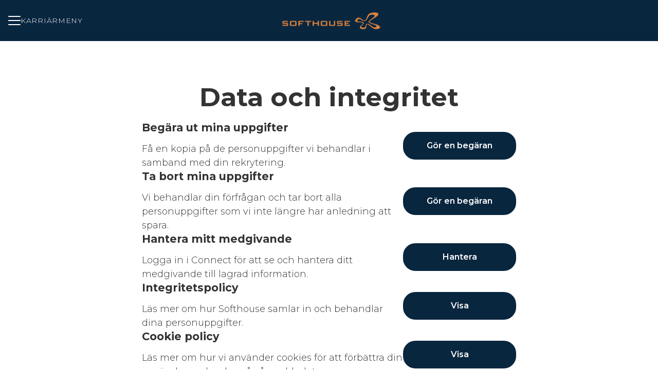

--- FILE ---
content_type: text/html; charset=utf-8
request_url: https://jobb.softhouse.se/sv/data-privacy
body_size: 17573
content:
<!DOCTYPE html>

<html
  lang="sv"
  dir="ltr"
  class="h-screen"
>
  <head>
    <script src="https://assets-aws.teamtailor-cdn.com/assets/packs/js/runtime-0fb8d46c14f8271b09fb.js" crossorigin="anonymous" data-turbo-track="reload" nonce="" defer="defer" integrity="sha384-67fRhccyMiZp0YJDuGhzphI+aQcHlmT2ct4MF0mQSby/8SKoVft9T3OF2spXkLXV"></script>
<script src="https://assets-aws.teamtailor-cdn.com/assets/packs/js/5217-d722161248a86ef021eb.js" crossorigin="anonymous" data-turbo-track="reload" nonce="" defer="defer" integrity="sha384-3uhEwc9uRPhLRiFZuyE1+fXG2cPfzR9U79Emaqi+mAfXU4IoMzhLyJlcm/7r1wQE"></script>
<script src="https://assets-aws.teamtailor-cdn.com/assets/packs/js/cookies-a135f52d0a68c93f4012.js" crossorigin="anonymous" data-turbo-track="reload" nonce="" defer="defer" integrity="sha384-0sL6GTF8sTKsSFPNxAGm6429n1teKKhy573MDp74v/UIVHe/z//4JrnBZWLBIJZQ"></script>
<script src="https://assets-aws.teamtailor-cdn.com/assets/packs/js/601-7d3383e7a375dc1aaa1b.js" crossorigin="anonymous" data-turbo-track="reload" nonce="" defer="defer" integrity="sha384-l5I801Pjg1EBg2KQZqeHOLGUzdhI7+PBvRsMqdEOUrzi+WANH250/E7d/ntAKPkC"></script>
<script src="https://assets-aws.teamtailor-cdn.com/assets/packs/js/8559-d931dd583b4bb79d0e2a.js" crossorigin="anonymous" data-turbo-track="reload" nonce="" defer="defer" integrity="sha384-9pmZ0INZG4vdr7arMaCamElHv26NrYEKOvqhf9yjMS5zyzkA40w7ExDWqxGcv2vE"></script>
<script src="https://assets-aws.teamtailor-cdn.com/assets/packs/js/7107-2c8b0452b1096d40d889.js" crossorigin="anonymous" data-turbo-track="reload" nonce="" defer="defer" integrity="sha384-F6jpFzRjsKwuSo3AQM4sFVxNTUvURcCz99PinP+Ioe6ku9FF/btyL6hHI9n3qsl9"></script>
<script src="https://assets-aws.teamtailor-cdn.com/assets/packs/js/7328-d401e606fb75606f5ed6.js" crossorigin="anonymous" data-turbo-track="reload" nonce="" defer="defer" integrity="sha384-p0L2eTbL6W9KU9kp+a5ZiPFo/LooZDf3V5bViSUzLy1aNO65oNK3BhaQyGgC1Da/"></script>
<script src="https://assets-aws.teamtailor-cdn.com/assets/packs/js/1339-98b9d647dc9ed9402d95.js" crossorigin="anonymous" data-turbo-track="reload" nonce="" defer="defer" integrity="sha384-vTOsRPgheA9U8tQEsXkJlIK8LzEQjVy5Q8mV3Q2+Rryze4pHjkGg2uMa/9rD1JYZ"></script>
<script src="https://assets-aws.teamtailor-cdn.com/assets/packs/js/careersite-4ba68538245331f50716.js" crossorigin="anonymous" data-turbo-track="reload" nonce="" defer="defer" integrity="sha384-Jw3u3iUxD016F+BEz0e9axI10PCI9LHZREtSWs/nr480PoKLxJZCn5JkN2vc17+F"></script>
<script src="https://assets-aws.teamtailor-cdn.com/assets/packs/js/4254-c45eea0ea8a6e7fbe408.js" crossorigin="anonymous" data-turbo-track="reload" nonce="" defer="defer" integrity="sha384-apFmoAEVdGUqGEoR1Nm41DSwOTXZzwghwLCdRgTnXOu0tfFK3Fa/hBBCV7G0v2h8"></script>
<script src="https://assets-aws.teamtailor-cdn.com/assets/packs/js/8454-e660b5c793efc07457dc.js" crossorigin="anonymous" data-turbo-track="reload" nonce="" defer="defer" integrity="sha384-dGFXkTHDjzQntcGqSSnoJx1fghvXUfT/FblSy/fbsoR5GK/y4zwSXGBuC8kTUS0h"></script>
<script src="https://assets-aws.teamtailor-cdn.com/assets/packs/js/font-awesome-d93dcae92dfe0efb796e.js" crossorigin="anonymous" data-turbo-track="reload" nonce="" defer="defer" integrity="sha384-sgVCsKWBVlfrJgIFsdlR2hm5bWFvxj4FMh2tADpdMYjjg08BCPEMHpJBGn7LdVlS"></script>

    <link rel="stylesheet" crossorigin="anonymous" href="https://assets-aws.teamtailor-cdn.com/assets/packs/css/careersite-c3bed437.css" data-turbo-track="reload" media="all" integrity="sha384-GnvRAYKbnhhswyQusyM+SbSjB+6t+BTNKGtdGGRAGUIqxhd6wbFGssfvdronEMa/" />

      
      

    <meta name="viewport" content="width=device-width, initial-scale=1">

    <meta name="turbo-cache-control" content="">

    <meta name="turbo-prefetch" content="false">

    <title>Data och integritet - Softhouse </title>

    <meta name="csrf-param" content="authenticity_token" />
<meta name="csrf-token" content="O4akmGglTeqPC49sd__W1Er8mc10tE6guVCFNXeUWy82vyQbpW4ADjUX99HJFGgT-Rm02HM8QspjDdPq2A2jDg" />
    

    <link rel="canonical" href="https://jobb.softhouse.se/data-privacy" />
    <link rel='icon' type='image/png' href='https://images.teamtailor-cdn.com/images/s3/teamtailor-production/favicon-v3/image_uploads/3b5ce027-cfb2-4cbf-bc38-149d34a1bf93/original.png'><link rel='apple-touch-icon' href='https://images.teamtailor-cdn.com/images/s3/teamtailor-production/favicon_apple-v3/image_uploads/3b5ce027-cfb2-4cbf-bc38-149d34a1bf93/original.png' sizes='180x180'>
    <meta name="description" content="Information och inställningar för personuppgifter och integritet för Softhouse s karriärsida" />
    <meta name="keywords" content="Lediga jobb, sök jobb, spontanansökan, karriär, karriärsida" />
    
    
    
    <link rel="alternate" type="application/rss+xml" title="Blog Posts" href="/blog/posts.rss" /><link rel="alternate" type="application/rss+xml" title="Jobs" href="/jobs.rss" />

    <meta property="og:locale" content="sv_SE" />
    <meta property="og:type" content="website" />
    <meta property="og:title" content="Data och integritet - Softhouse " />
    <meta property="og:site_name" content="Softhouse " />
    <meta property="og:url" content="https://jobb.softhouse.se/sv/data-privacy" />
    <meta property="og:description" content="Information och inställningar för personuppgifter och integritet för Softhouse s karriärsida" />
    <meta property="og:image" content="https://images.teamtailor-cdn.com/images/s3/teamtailor-production/gallery_picture-v6/image_uploads/5bc126fd-9529-4f6a-a895-dd883dbb37bf/original.png" />
            <meta property="og:image:width" content="1600" />
            <meta property="og:image:height" content="900" />
    
    

    <style media="all">
  :root {
    --company-primary-bg-color: 255, 255, 255;
    --company-secondary-bg-color: 9, 38, 63;
    --company-secondary-bg-light-5-color: 12, 51, 85;
    --company-secondary-bg-fallback-color: 9, 38, 63;
    --company-primary-text-color: 51, 51, 51;
    --company-primary-text-dark-5-color: 38, 38, 38;
    --company-primary-text-dark-10-color: 26, 26, 26;
    --company-primary-text-light-50-color: 179, 179, 179;
    --company-primary-text-light-77-color: 247, 247, 247;
    --company-secondary-text-color: 255, 255, 255;
    --company-secondary-text-light-5-color: 255, 255, 255;
    --company-secondary-text-light-15-color: 255, 255, 255;
    --company-link-color: 9, 38, 63;
    --company-link-color-on-white: 9, 38, 63;
    --company-color: 9, 38, 63;

    --company-button-text-color: 255, 255, 255;
    --company-button-bg-color: 9, 38, 63;

    --company-button-bg-light-5-color: 12, 51, 85;
    --company-button-bg-light-15-color: 19, 78, 130;

    --company-border-radius: 24px;

    --company-header-font-family: "Montserrat";
    --company-header-font-weight: 700;
    --company-body-font-family: "Montserrat";
    --company-body-font-weight: 300;
  }
    :root {
  --color-sh-orange: #dc823d;
  --color-sh-peach: #ffb888;
  --color-sh-blue: #09263f;
  --color-sh-blue-light: #223c52;
  --color-sh-grey: #f2f3f5;
  --color-sh-grey-detail: #eeeeee;
  --color-sh-on-blue: #ffffff;
  --sh-border-radius-default: 24px;
}

header.header {
  background-color: var(--color-sh-blue);
  &:has(+ section.block--cover) {
    background-color: transparent;
  }

  & button {
    color: var(--color-sh-on-blue) !important;
  }
  .header-menu-burger__item {
    background-color: var(--color-sh-on-blue);
  }
}

.custom-wrapper--sh-hero-start,
.custom-wrapper--sh-hero-start-animated-text {
  & h1 {
    font-size: 58px;
    padding: 0 !important;
    background-color: transparent !important;
    color: var(--color-sh-on-blue) !important;
  }
  & h2 {
    font-family: "Reenie Beanie", cursive;
    font-size: 42px;
    font-weight: 400;
    margin-bottom: 18px;
    color: var(--color-sh-peach) !important;
  }
  & div {
    background-color: transparent !important;
    & :has(.careersite-button) {
      column-gap: 30px;
      grid-column-gap: 30px;
      .careersite-button {
        margin-bottom: 20px;
        border: 2px solid var(--color-sh-peach);
        color: var(--color-sh-peach);
        background: transparent;
        transition: all 0.25s;
        &:hover {
          background: var(--color-sh-peach);
          color: var(--color-sh-blue);
        }
      }
    }
  }
}

.custom-wrapper--sh-hero-start-animated-text {
  .w-full {
    max-width: none !important;
  }
  & h1 {
    font-size: 52px;
    opacity: 0;
    &.script-loaded {
      opacity: 1;
    }
  }
  .type-container {
    display: inline-block;
    margin-inline: 15px 12px;
    .changing-word,
    .typed-cursor {
      color: var(--color-sh-peach) !important;
      display: inline-block;
      line-height: 44px;
    }
    .typed-cursor {
      font-family: "Reenie Beanie", cursive;
      font-size: 44px;
      transform: translateY(-8px);
    }
  }

  @media screen and (max-width: 1500px) {
    h1 {
      font-size: 44px;
    }
    .typed-cursor {
      font-size: 38px !important;
      transform: translateY(-6px) !important;
    }
  }
  @media screen and (max-width: 1200px) {
    .type-container {
      display: block;
      margin-block: 18px 10px;
      margin-inline: 0;
    }
  }
}

.custom-wrapper--sh-text-block-center,
.custom-wrapper--sh-text-block-center-grey {
  --company-block-max-width-lg: 1400px; /* Teamtailor override */
  --company-block-max-width-sm: 870px; /* Teamtailor override */
  text-align: center;
  & strong > em,
  & em > strong {
    color: var(--color-sh-blue);
    font-size: 42px;
    margin-top: -5px;
    display: block;
  }
}

.custom-wrapper--sh-textbox-center-content .prose {
  text-align: center;
}

.custom-wrapper--sh-text-block-center-grey {
  border-block: 1px solid var(--color-sh-grey-detail);
}

.custom-wrapper--sh-textbox-light-mask,
.custom-wrapper--sh-textbox-dark-img-bg {
  border-block: 1px solid var(--color-sh-grey-detail);
  & h2 {
    text-wrap: balance;
  }
  & a {
    text-decoration: none !important;
    font-family: "Reenie Beanie", cursive;
    font-weight: 400;
    font-size: 38px;
    line-height: 0.9em;
    text-wrap: balance;
    display: inline-block;
    color: var(--color-sh-orange) !important;
  }
  & img {
    border-radius: 0px;
    mask-image: url("https://images.teamtailor-cdn.com/images/s3/teamtailor-production/width_800-v3/image_uploads/63c8f169-5606-4c86-aac3-d5aacfc7dd86/original.svg");
    aspect-ratio: auto 1920 / 2560;
    mask-repeat: no-repeat;
    mask-size: contain;
  }
}

.custom-wrapper--sh-textbox-dark-img-bg {
  & a {
    color: var(--color-sh-peach) !important;
  }
  & figure:has(img) {
    background-image: url("https://images.teamtailor-cdn.com/images/s3/teamtailor-production/width_1400-v3/image_uploads/ecde40cb-f381-4da8-8fe9-d582704ef0ba/original.png");
    background-size: cover;
    border-radius: var(--sh-border-radius-default);
    transform: translate(-40px, -40px);
  }
  & img {
    border-radius: var(--sh-border-radius-default);
    mask-image: none;
    transform: translate(40px, 40px);
  }
}

.custom-wrapper--benefit-boxes {
  padding: 0;
  > div {
    padding: 0;
  }
  .wrapper {
    max-width: none;
  }
}

.custom-wrapper--sh-benefit-list {
  & ul {
    list-style: none;
    margin-left: 0;
  }
}

.reenie-beanie,
p strong > em,
p em > strong {
  font-family: "Reenie Beanie", cursive;
  font-weight: 400;
  font-size: 1.6em;
  line-height: 0.9em;
  display: inline-block;
  transform: translateY(3px);
  color: var(--color-sh-orange) !important;
}

.custom-wrapper--faq .text-4xl,
.custom-wrapper--overlapping-box-sand .text-4xl,
.custom-wrapper--overlapping-box-grey .text-4xl,
.custom-wrapper--overlapping-box-blue .text-4xl,
.custom-wrapper--overlapping-box-orange .text-4xl {
  font-size: 32px;
}
.custom-wrapper--cta-background-grey {
  padding: 20px 0 40px !important;
  background-color: #f9f9f9 !important;
}
.custom-wrapper--cta-on-background {
  padding: 20px 0 40px !important;
  background-color: rgba(var(--company-secondary-bg-color)) !important;
}
.custom-wrapper--overlapping-box-sand {
  position: relative;
}
.custom-wrapper--overlapping-box-sand .flex-col {
  background-color: #e6cec3;
  color: rgba(var(--company-primary-text-color));
  padding: 20px;
}
.custom-wrapper--overlapping-box-sand .flex-col h2 {
  color: #34516a;
  font-weight: bold;
}
.custom-wrapper--overlapping-box-sand .flex-col a {
  color: rgba(var(--company-primary-text-color)) !important;
  font-weight: bold;
  text-decoration: underline !important;
}
.custom-wrapper--overlapping-box-sand .flex-col a:hover {
  text-decoration: underline;
}
.custom-wrapper--overlapping-box-sand .items-center {
  position: relative;
  margin-bottom: 0;
}
.custom-wrapper--overlapping-box-sand img {
  border-radius: 0;
}

.custom-wrapper--overlapping-box-grey {
  position: relative;
}
.custom-wrapper--overlapping-box-grey .flex-col {
  background-color: #c2cdcf;
  color: rgba(var(--company-primary-text-color)) !important;
  padding: 20px;
}
.custom-wrapper--overlapping-box-grey .flex-col h2 {
  color: #34516a;
  font-weight: bold;
}
.custom-wrapper--overlapping-box-grey .flex-col a {
  color: rgba(var(--company-primary-text-color));
  font-weight: bold;
  text-decoration: underline !important;
}
.custom-wrapper--overlapping-box-grey .flex-col a:hover {
  text-decoration: underline;
}
.custom-wrapper--overlapping-box-grey .items-center {
  position: relative;
  margin-left: 0;
  margin-bottom: 0;
}
.custom-wrapper--overlapping-box-grey img {
  border-radius: 0;
}

.custom-wrapper--overlapping-box-blue {
  position: relative;
}
.custom-wrapper--overlapping-box-blue .flex-col {
  background-color: rgba(var(--company-secondary-bg-fallback-color));
  color: rgba(var(--company-secondary-text-color));
  padding: 20px;
}
.custom-wrapper--overlapping-box-blue .flex-col h2 {
  font-weight: bold;
}
.custom-wrapper--overlapping-box-blue .flex-col a {
  color: rgba(var(--company-secondary-text-color)) !important;
  font-weight: bold;
  text-decoration: underline !important;
}
.custom-wrapper--overlapping-box-blue .flex-col a:hover {
  text-decoration: underline;
}
.custom-wrapper--overlapping-box-blue .items-center {
  position: relative;
  margin-left: 0;
  margin-bottom: 0;
}
.custom-wrapper--overlapping-box-blue img {
  border-radius: 0;
}
.custom-wrapper--overlapping-box-orange {
  position: relative;
}
.custom-wrapper--overlapping-box-orange .flex-col {
  background-color: #d18351;
  color: rgba(var(--company-primary-text-color));
  padding: 20px;
}
.custom-wrapper--overlapping-box-orange .flex-col h2 {
  color: rgba(var(--company-primary-text-color));
  font-weight: bold;
}
.custom-wrapper--overlapping-box-orange .flex-col a {
  color: rgba(var(--company-primary-text-color)) !important;
  font-weight: bold;
  text-decoration: underline !important;
}
.custom-wrapper--overlapping-box-orange .flex-col a:hover {
  text-decoration: underline;
}
.custom-wrapper--overlapping-box-orange .items-center {
  position: relative;
  margin-bottom: 0;
}
.custom-wrapper--overlapping-box-orange img {
  border-radius: 0;
}
.custom-wrapper--cta .careersite-button {
  background-color: rgba(52, 81, 106);
}
.custom-wrapper--blocks h2 {
  font-weight: bold;
  color: rgba(var(--company-secondary-bg-color));
}
.custom-wrapper--blocks h3 {
  font-weight: bold;
  color: rgba(var(--company-secondary-bg-color));
}
.custom-wrapper--blocks img {
  border-radius: 0;
}
.custom-wrapper--wide-text {
  background-color: rgba(var(--company-secondary-bg-color));
  padding: 0 !important;
}
.custom-wrapper--wide-text .block-px {
  padding-top: 80px;
}
.custom-wrapper--wide-text .text-4xl {
  color: rgba(var(--company-secondary-text-color));
}
.custom-wrapper--wide-text .font-company-body {
  color: rgba(var(--company-secondary-text-color));
}
.custom-wrapper--wide-text .text-center {
  text-align: left;
}
.custom-wrapper--cta-on-background {
  background-color: rgba(var(--company-secondary-bg-color));
}
.custom-wrapper--cta-on-background .careersite-button {
  background-color: rgba(var(--company-primary-bg-color));
  color: rgba(var(--company-primary-text-color));
}
.custom-wrapper--cta-on-background .careersite-button:hover,
.custom-wrapper--cta-on-background .careersite-button:focus {
  background-color: rgba(var(--company-primary-bg-color));
}
@media (min-width: 749px) {
  .custom-wrapper--overlapping-box-sand .flex-col {
    padding: 77px 62px 77px 120px;
    margin-left: -120px;
  }
  .custom-wrapper--overlapping-box-grey .flex-col {
    padding: 77px 120px 77px 62px;
    margin-right: -120px;
  }
  .custom-wrapper--overlapping-box-blue .flex-col {
    padding: 77px 120px 77px 62px;
    margin-right: -120px;
  }
  .custom-wrapper--overlapping-box-orange .flex-col {
    padding: 77px 62px 77px 120px;
    margin-left: -120px;
  }
  .custom-wrapper--faq .text-4xl,
  .custom-wrapper--overlapping-box-sand .text-4xl,
  .custom-wrapper--overlapping-box-grey .text-4xl,
  .custom-wrapper--overlapping-box-blue .text-4xl,
  .custom-wrapper--overlapping-box-orange .text-4xl {
    font-size: 40px;
  }
}

</style>

  <meta name="theme-color" content="#09263f">

    

  <link rel="stylesheet" href="https://fonts.googleapis.com/css2?family=Montserrat:ital,wght@0,100..900;1,100..900&amp;family=Reenie+Beanie&amp;display=swap" type="text/css">

  </head>

  <body class="font-company-body min-h-screen flex flex-col text-company-primary bg-company-primary overflow-x-clip company-link-style--underline data_privacy_terms index" data-controller="careersite--ready careersite--referrer-cookie careersite--preload" data-careersite--referrer-cookie-disabled-value="false" data-careersite--ready-in-editor-value="false" data-block-scripts="true">
    
    

      <dialog data-controller="common--cookies--alert" data-common--cookies--alert-block-scripts-value="true" data-common--cookies--alert-takeover-modal-value="false" data-common--cookies--alert-show-cookie-widget-value="true" class="company-links fixed shadow-form w-auto items-center rounded p-4 bg-company-primary text-company-primary overflow-y-auto border-none max-h-[80vh] z-cookie-alert lg:gap-x-6 lg:max-h-[calc(100vh-40px)] flex-col inset-x-4 bottom-4 mb-0 mt-auto justify-between !translate-y-0 !top-0 lg:p-10 lg:flex-row lg:inset-x-[40px] lg:mb-6">

    <div class="w-full max-w-screen-xl overflow-y-auto">
      <h2 class="font-bold block text-md mb-2">Webbplatsen använder cookies för att säkerställa att du får den bästa upplevelsen.</h2>

      <p class="mb-2">
        Softhouse  och våra samarbetspartner använder cookies och liknande tekniker (gemensamt &quot;cookies&quot;) som behövs för att visa webbplatsen och för att säkerställa att du får den bästa upplevelsen.

          Om du samtycker till det kommer vi också att använda cookies för analyssyften.
      </p>

      <p class="mb-2">Besök vår <a class='company-link' href='https://jobb.softhouse.se/cookie-policy'>Cookie Policy</a> för att läsa mer om de cookies vi använder.</p>

      <p>Du kan när som helst återkalla eller ändra ditt samtycke genom att klicka på ”Hantera cookies”, som du hittar längst ner på varje sida.</p>
</div>
    <div
      class="
        flex flex-col items-center gap-[10px] mt-6 flex-shrink-0 mb-2 w-full
        md:flex-row md:w-auto lg:flex-col
      "
    >
      <button class="careersite-button w-full" aria-label="Acceptera alla cookies" data-action="click-&gt;common--cookies--alert#acceptAll">Acceptera alla cookies</button>

        <button class="careersite-button w-full" aria-label="Neka alla icke-nödvändiga cookies" data-action="click-&gt;common--cookies--alert#disableAll">Neka alla icke-nödvändiga cookies</button>

      <button class="careersite-button w-full" aria-label="Inställningar för cookies" data-action="click-&gt;common--cookies--alert#openPreferences">Inställningar för cookies</button>
    </div>
</dialog>

      <dialog data-controller="common--cookies--preferences" data-common--cookies--preferences-checked-categories-value="[]" data-action="open-cookie-preferences@window-&gt;common--cookies--preferences#open" class="company-links bg-company-primary text-company-primary shadow-form inset-x-4 mb-4 rounded max-w-screen-sm p-4 overflow-auto max-h-[80vh] z-cookie-alert backdrop:bg-[rgba(0,0,0,0.6)] sm:p-10 sm:mb-auto fixed top-2">
  <div class="mb-5 text-center;">
    <h1 class="font-bold mb-2 text-lg">Välj vilka cookies du vill godkänna</h1>
    <p class="text-left mb-2">På den här sidan sätter vi alltid cookies som är nödvändiga, d.v.s. som behöver användas för att sidan ska fungera ordentligt.</p>
    <p class="text-left mb-2">Om du samtycker till det kommer vi också att sätta andra typer av cookies. Du kan lämna eller ta tillbaka ditt samtycke till olika typer av cookies med hjälp av reglarna nedan. Du kan ändra eller ta tillbaka ditt samtycke när du vill, genom att klicka på länken &quot;Hantera Cookies&quot;, som alltid finns tillgänglig på botten av sidan.</p>
    <p class="text-left">För att få mer information om vad de olika typerna av cookies gör, hur dina uppgifter används när de sätts, m.m, se vår <a href='https://jobb.softhouse.se/cookie-policy' class='underline text-company-link'>Cookie Policy</a>.</p>
  </div>

  <div class="mb-10 text-sm leading-snug">
    <div class="flex mb-3 items-start sm:mb-5 cursor-default" data-preference-type="strictly_necessary">
  <div class="label-switch label-switch--disabled">
    <input type="checkbox" disabled="disabled" id="strictly_necessary" checked="checked" class="peer">

    <div class="checkbox peer-focus:ring-2 peer-focus:ring-blue-600"></div>
</div>
  <div class="ml-4 flex flex-col">
    <label class="font-semibold" for="strictly_necessary">Strikt nödvändiga</label>

    <p>Dessa cookies är nödvändiga för att sidan ska fungera ordentligt, och sätts alltid när du besöker sidan.</p>

      <span>
        <strong>Leverantörer</strong>
        <span>Teamtailor</span>
      </span>
</div></div>

    <div class="flex mb-3 items-start sm:mb-5" data-preference-type="analytics">
  <div class="label-switch">
    <input type="checkbox" id="analytics" class="peer" data-common--cookies--preferences-target="categoryInput" data-action="input-&gt;common--cookies--preferences#handleCategoryToggle">

    <div class="checkbox peer-focus:ring-2 peer-focus:ring-blue-600"></div>
</div>
  <div class="ml-4 flex flex-col">
    <label class="font-semibold cursor-pointer" for="analytics">Statistik</label>

    <p>Dessa cookies samlar in information som hjälper oss att förstå hur sidan används.</p>

      <span>
        <strong>Leverantörer</strong>
        <span>Teamtailor</span>
      </span>
</div></div>

    

    
  </div>

  <div class="flex flex-col items-center gap-6">
    <button class="careersite-button w-full" data-action="click-&gt;common--cookies--preferences#handleAccept">Godkänn dessa cookies</button>

    <button class="careersite-button w-full" data-action="click-&gt;common--cookies--preferences#handleDecline">Neka alla icke-nödvändiga cookies</button>
  </div>
</dialog>


    <a href="#main-content" class="careersite-button min-w-[13.75rem] group 
          absolute top-0 left-0 py-2 px-4 z-[50] transform
          -translate-y-full -translate-x-full focus:translate-y-2 focus:translate-x-2 transition">
  <span class="flex items-center justify-center gap-x-3">
    
    <span class="truncate">Hoppa till huvudinnehållet</span>

      <i class="transition duration-200 transform fas mt-[-1px] fa-chevron-right group-hover:translate-x-1 rtl:group-hover:-translate-x-1 rtl:-scale-x-100"></i>
  </span>
</a>

    
<header class="header z-career-header flex w-full h-20   hover:after:top-0 !relative" data-section-model="header" style="--header-background-color: #0000004d;--navigation-text-color: #ffffff;--navigation-background-color: #09263f;--navigation-highlight-color: #09263f;">
  <div class="absolute top-0 w-full h-full ltr:left-0 rtl:right-0">
            <div class="flex items-center h-full ltr:ml-2 rtl:mr-2" data-controller="common--header--menu" data-common--header--menu-open-value="false" data-test="header-menu">
  <button
    class="
      relative flex items-center gap-4 px-4 no-underline cursor-pointer h-14
      sm:w-auto bg-opacity-80 sm:bg-transparent z-career-header-menu-button
      focus-visible-header
    "
    aria-expanded="false"
    data-action="click->common--header--menu#toggle"
    data-common--header--menu-target="button"
  >
    <span class="header-menu-burger" data-common--header--menu-target="burger">
        <span class="header-menu-burger__item"></span>
        <span class="header-menu-burger__item"></span>
        <span class="header-menu-burger__item"></span>
        <span class="header-menu-burger__item"></span>
    </span>

    <span class="max-sm:sr-only text-sm leading-normal tracking-wider uppercase whitespace-nowrap">Karriärmeny</span>
  </button>

  <div
    class="
      absolute inset-0 hidden w-full h-screen py-20 m-0 overflow-y-auto
      bottom header__nav z-career-header-menu-content
    "
    data-common--header--menu-target="menu"
  >
    <nav class="w-full main-nav-menu sm:h-full">
      <ul class="w-full sm:py-12">
          <li>
            <a class="text-xl sm:text-4xl py-3 px-8 sm:px-[20%] block font-bold w-full no-underline hover:bg-gradient-header focus-visible:outline-none focus-visible:bg-gradient-header rtl:degree-[90deg]" href="https://jobb.softhouse.se/">Start</a>
</li>          <li>
            <a class="text-xl sm:text-4xl py-3 px-8 sm:px-[20%] block font-bold w-full no-underline hover:bg-gradient-header focus-visible:outline-none focus-visible:bg-gradient-header rtl:degree-[90deg]" href="https://jobb.softhouse.se/pages/konsult-pa-softhouse">Konsult på Softhouse</a>
</li>          <li>
            <a class="text-xl sm:text-4xl py-3 px-8 sm:px-[20%] block font-bold w-full no-underline hover:bg-gradient-header focus-visible:outline-none focus-visible:bg-gradient-header rtl:degree-[90deg]" href="https://jobb.softhouse.se/pages/people-behind-the-code">People behind the code</a>
</li>          <li>
            <a class="text-xl sm:text-4xl py-3 px-8 sm:px-[20%] block font-bold w-full no-underline hover:bg-gradient-header focus-visible:outline-none focus-visible:bg-gradient-header rtl:degree-[90deg]" href="https://jobb.softhouse.se/pages/formaner">Förmåner och välmående</a>
</li>          <li>
            <a class="text-xl sm:text-4xl py-3 px-8 sm:px-[20%] block font-bold w-full no-underline hover:bg-gradient-header focus-visible:outline-none focus-visible:bg-gradient-header rtl:degree-[90deg]" href="https://jobb.softhouse.se/locations">Våra kontor</a>
</li>          <li>
            <a class="text-xl sm:text-4xl py-3 px-8 sm:px-[20%] block font-bold w-full no-underline hover:bg-gradient-header focus-visible:outline-none focus-visible:bg-gradient-header rtl:degree-[90deg]" href="https://jobb.softhouse.se/jobs">Jobb</a>
</li>      </ul>
    </nav>

    <div class="flex flex-col items-end px-8 py-8 overflow-auto md:max-h-full scrollbar-hide sm:text-right sm:fixed top-16 ltr:right-8 rtl:left-8 sm:px-0 sm:py-0">
      <span class="text-lg font-bold">
        Medarbetare
      </span>

      <a class="hover:underline focus-visible-header self-end" href="https://app.teamtailor.com/companies/JzIJ_eie0Mw@eu/dashboard?locale=sv">Log in as employee</a>


        <span class="mt-12 text-lg font-bold">
          Kandidat
        </span>
        <a class="hover:underline focus-visible-header self-end" href="https://jobb.softhouse.se/sv/connect/login">Logga in i Connect</a>

        <span class="mt-12 text-lg font-bold">Startsida</span>
        <a class="hover:underline focus-visible-header self-end" href="http://www.softhouse.se">softhouse.se</a>
</div>  </div>
</div>

</div>

<div class="flex items-center mx-auto">      
<a class="relative h-[72px] flex items-center justify-center text-center focus-visible-header" id="e8258ac299105d643550a75aec7b86b6f" data-test="company-logo" data-turbo-permanent="true" href="https://jobb.softhouse.se/">
    <img alt="Softhouse s karriärsida" class="mx-auto max-w-[180px] sm:max-w-[200px] max-h-[90%]" src="https://images.teamtailor-cdn.com/images/s3/teamtailor-production/logotype-v3/image_uploads/14d3689c-7dcb-4168-8ac0-507b9207ae91/original.png" />
</a>
</div>

</header>

<main class="flex flex-col grow mx-auto max-w-full gap-y-10 relative px-4 block-padding block-px lg:max-w-screen-md">
  

    <h1 class="font-company-header text-4xl text-center md:text-5xl leading-tight mb-4" data-controller="fit-title">Data och integritet</h1>

  
  <section
  class="
    flex flex-col items-center justify-center gap-8 sm:flex-row
    sm:justify-between
  "
>
  <div class="w-full">
    <h2 class="font-company-header text-lg">Begära ut mina uppgifter</h2>
    <p class="text-md mt-4">Få en kopia på de personuppgifter vi behandlar i samband med din rekrytering.</p>
  </div>

    <a href="/sv/data_request" class="careersite-button min-w-[13.75rem] group">
  <span class="flex items-center justify-center gap-x-3">
    
    <span class="truncate">Gör en begäran</span>

  </span>
</a>
</section>


  <section
  class="
    flex flex-col items-center justify-center gap-8 sm:flex-row
    sm:justify-between
  "
>
  <div class="w-full">
    <h2 class="font-company-header text-lg">Ta bort mina uppgifter</h2>
    <p class="text-md mt-4">Vi behandlar din förfrågan och tar bort alla personuppgifter som vi inte längre har anledning att spara.</p>
  </div>

    <a href="/sv/request_removal" class="careersite-button min-w-[13.75rem] group">
  <span class="flex items-center justify-center gap-x-3">
    
    <span class="truncate">Gör en begäran</span>

  </span>
</a>
</section>


  <section
  class="
    flex flex-col items-center justify-center gap-8 sm:flex-row
    sm:justify-between
  "
>
  <div class="w-full">
    <h2 class="font-company-header text-lg">Hantera mitt medgivande</h2>
    <p class="text-md mt-4">Logga in i Connect för att se och hantera ditt medgivande till lagrad information.</p>
  </div>

    <a href="/sv/connect/login?return_to_url=%2Fsv%2Fconnect%2Fprofile%2Fsettings" class="careersite-button min-w-[13.75rem] group">
  <span class="flex items-center justify-center gap-x-3">
    
    <span class="truncate">Hantera</span>

  </span>
</a>
</section>


  <section
  class="
    flex flex-col items-center justify-center gap-8 sm:flex-row
    sm:justify-between
  "
>
  <div class="w-full">
    <h2 class="font-company-header text-lg">Integritetspolicy</h2>
    <p class="text-md mt-4">Läs mer om hur Softhouse  samlar in och behandlar dina personuppgifter.</p>
  </div>

    <a href="/sv/privacy-policy" class="careersite-button min-w-[13.75rem] group">
  <span class="flex items-center justify-center gap-x-3">
    
    <span class="truncate">Visa</span>

  </span>
</a>
</section>


  <section
  class="
    flex flex-col items-center justify-center gap-8 sm:flex-row
    sm:justify-between
  "
>
  <div class="w-full">
    <h2 class="font-company-header text-lg">Cookie policy</h2>
    <p class="text-md mt-4">Läs mer om hur vi använder cookies för att förbättra din användarupplevelse på vår webbplats.</p>
  </div>

    <a href="/sv/cookie-policy" class="careersite-button min-w-[13.75rem] group">
  <span class="flex items-center justify-center gap-x-3">
    
    <span class="truncate">Visa</span>

  </span>
</a>
</section>


    <section
  class="
    flex flex-col items-center justify-center gap-8 sm:flex-row
    sm:justify-between
  "
>
  <div class="w-full">
    <h2 class="font-company-header text-lg">Hantera inställningar för cookies</h2>
    <p class="text-md mt-4">Ta tillbaka eller ändra ditt samtycke till icke-nödvändiga cookies.</p>
  </div>

            <button role="button" class="careersite-button min-w-[13.75rem] group" data-controller="cookie-preferences" data-action="click-&gt;cookie-preferences#openCookiePreferences">
  <span class="flex items-center justify-center gap-x-3">
    
    <span class="truncate">Visa</span>

  </span>
</button>

</section>

</main>
  <div data-section-model="footer">

  <section class="block--about company-links bg-company-primary-text bg-opacity-3 block-px mt-auto">
  <div class="py-20 mx-auto block-max-w--sm">
    <div class="mx-auto block-max-w--sm">
    <h2 class="mb-4 text-4xl text-center font-company-header text-block-title" data-controller="fit-title">Om Softhouse </h2>

    <div class="prose prose-block font-company-body company-links break-words">
      
    </div>
</div>


    <div class="flex flex-wrap mt-8 text-lg gap-y-4">
        <div class="flex-shrink-0 w-full md:w-half">
          <span class="font-bold">
            Grundades
          </span>

          1996
        </div>

        <div class="flex-shrink-0 w-full md:w-half">
          <span class="font-bold">
            Medarbetare
          </span>

          ca 300 st
        </div>

    </div>
  </div>
</section>

  <footer class="block-px mt-auto">
      <div class="text-lg block-padding">
  <div class="w-full mx-auto sm:flex block-max-w--lg">
      <div class="w-full lg:flex-shrink-0 md:w-[47%] md:text-center lg:text-unset lg:w-[25%] md:pr-[3%] mb-10 lg:mb-0 last:mb-0 footer-nav-menu">
  <h2 class="mb-4 text-xl font-company-header">Karriärsajt</h2>

  <ul class="flex flex-col gap-y-3">
      <li class="w-full text-md leading-tight">
        <a class="py-1 w-full company-link" href="https://jobb.softhouse.se/">Start</a>

</li>      <li class="w-full text-md leading-tight">
        <a class="py-1 w-full company-link" href="https://jobb.softhouse.se/pages/konsult-pa-softhouse">Konsult på Softhouse</a>

</li>      <li class="w-full text-md leading-tight">
        <a class="py-1 w-full company-link" href="https://jobb.softhouse.se/pages/people-behind-the-code">People behind the code</a>

</li>      <li class="w-full text-md leading-tight">
        <a class="py-1 w-full company-link" href="https://jobb.softhouse.se/pages/formaner">Förmåner och välmående</a>

</li>      <li class="w-full text-md leading-tight">
        <a class="py-1 w-full company-link" href="https://jobb.softhouse.se/locations">Våra kontor</a>

</li>      <li class="w-full text-md leading-tight">
        <a class="py-1 w-full company-link" href="https://jobb.softhouse.se/jobs">Jobb</a>

</li>      <li class="w-full text-md leading-tight">
        <a class="py-1 w-full company-link" href="/sv/data-privacy">Data och integritet</a>

</li>      <li class="w-full text-md leading-tight">
                    <button data-controller="cookie-preferences" data-action="click-&gt;cookie-preferences#openCookiePreferences" aria-label="Hantera cookies" class="company-link font-company-body text-unset py-1">Hantera cookies</button>

</li>  </ul>
</div>
      <div class="w-full lg:flex-shrink-0 md:w-[47%] md:text-center lg:text-unset lg:w-[25%] md:pr-[3%] mb-10 lg:mb-0 last:mb-0 footer-nav-locations">
  <h2 class="mb-4 text-xl font-company-header">Platser</h2>

  <ul class="flex flex-col gap-y-3">
      <li class="w-full text-md leading-tight">
        <a class="py-1 w-full company-link" href="https://jobb.softhouse.se/locations/malmo">Malmö</a>

</li>      <li class="w-full text-md leading-tight">
        <a class="py-1 w-full company-link" href="https://jobb.softhouse.se/locations/vaxjo">Växjö</a>

</li>      <li class="w-full text-md leading-tight">
        <a class="py-1 w-full company-link" href="https://jobb.softhouse.se/locations/sarajevo">Sarajevo</a>

</li>      <li class="w-full text-md leading-tight">
        <a class="py-1 w-full company-link" href="https://jobb.softhouse.se/locations/stockholm">Stockholm</a>

</li>      <li class="w-full text-md leading-tight">
        <a class="py-1 w-full company-link" href="https://jobb.softhouse.se/locations/lulea">Luleå</a>

</li>      <li class="w-full text-md leading-tight">
        <a class="py-1 w-full company-link" href="https://jobb.softhouse.se/locations/karlshamn">Karlshamn</a>

</li>      <li class="w-full text-md leading-tight">
        <a class="py-1 w-full company-link" href="/sv/locations">Alla platser</a>

</li>  </ul>
</div>


    <div class="flex flex-col items-center justify-center grow shrink-0 text-base sm:items-end sm:justify-end">
      <a class="text-company-primary hover:text-company-link text-ellipsis py-1" href="http://www.softhouse.se">softhouse.se</a>

        <div class="flex mt-2">
            <a class="text-company-primary hover:text-company-link gap-x-1" target="_blank" title="LinkedIn" href="https://www.linkedin.com/company/softhouse/">
              <i class="fab fa-linkedin size-6 p-1 text-lg"></i>
</a>            <a class="text-company-primary hover:text-company-link gap-x-1" target="_blank" title="Instagram" href="https://www.instagram.com/lifeatsofthouse/">
              <i class="fab fa-instagram size-6 p-1 text-lg"></i>
</a>        </div>
</div></div></div>


    <div
      class="
        flex flex-col py-4 mx-auto text-center border-t sm:text-unset
        block-max-w--lg border-company-primary-text border-opacity-15
        sm:justify-between sm:flex-row
      "
    >
      <div class="flex justify-center w-full sm:w-auto">
    <a class="text-company-primary hover:text-company-link" href="https://app.teamtailor.com/companies/JzIJ_eie0Mw@eu/dashboard">Inloggning för medarbetare</a>
</div>


      <div class="flex justify-center w-full sm:w-auto">
          <a class="text-company-primary hover:text-company-link" href="/sv/connect/login">Logga in till Connect</a>

            <span class="mx-2">&middot;</span>
          <div class="relative" data-controller="common--dropdown" data-common--dropdown-use-stimulus-click-outside-value="false" data-common--dropdown-right-aligned-class="ltr:right-0 rtl:left-0" data-common--dropdown-validation-error-value="Du måste välja ett alternativ">


  <button type="button" role="button" id="trigger-dropdown-73d24e00" aria-required="false" aria-label="Byt språk" aria-haspopup="menu" aria-expanded="false" aria-controls="dropdown-73d24e00" class="flex items-center text-company-primary hover:text-company-link gap-x-1" data-common--dropdown-target="button" data-action="click-&gt;common--dropdown#toggle">
    <span class="sr-only">Byt språk</span>

                  Svenska
              <i class="w-5 fas fa-earth-americas fa-fw"></i>

</button>
  <div id="dropdown-73d24e00" role="menu" aria-labelledby="trigger-dropdown-73d24e00" class="absolute flex-col hidden -mt-1 bg-white rounded min-w-[175px] shadow-form animate__animated animate__faster z-dropdown max-h-[70vh] overflow-y-auto ltr:right-0 rtl:left-0  p-2 bottom-full" data-common--dropdown-target="dropdown">


          <a role="menuitem" class="block no-underline px-3 py-3 sm:py-1 text-gray-800 focus-visible:outline-company-button hover:bg-company-secondary hover:text-company-secondary last:mb-0 mb-1 rounded-xs" rel="noopener" data-common--dropdown-target="menuItem" href="https://jobb.softhouse.se/en-GB">
                            Engelska (Storbritannien)

</a>


</div></div>      </div>
    </div>
</footer></div>
  <section class="relative block-px mt-15 z-career-autojoin mb-[27px] md:mb-[35px]" id="section-auto-join">
  <div class="w-full px-4 pt-12 mx-auto rounded pb-18 block-max-w--lg bg-company-secondary text-company-secondary block-shadow">
    <h2 class="text-center font-company-header text-4xl text-shadow" data-controller="fit-title">Jobbar du redan på Softhouse ?</h2>
    <p class="text-center text-xl text-opacity-80 text-company-secondary text-shadow">Hjälp till i rekryteringen och hitta din framtida kollega.</p>

      <div dir="ltr" class="relative mx-auto max-w-[500px] w-full px-4 py-2 mt-6 rounded cursor-pointer bg-company-secondary-text text-company-secondary bg-opacity-15 focus-within:bg-white focus-within:text-gray-800 focus-within:outline focus-within:outline-2 focus-within:outline-offset-2 focus-within:outline-company-secondary-text" data-controller="blocks--auto-join--form" data-action="click-&gt;blocks--auto-join--form#focusEmailField" data-blocks--auto-join--form-tooltip-login-value="Ange din e-postadress" data-blocks--auto-join--form-tooltip-login-with-value="Logga in med %{email}">
  <form class="flex items-center justify-between leading-tight text-md" data-turbo="false" data-blocks--auto-join--form-target="form" data-action="turbo:submit-start-&gt;blocks--auto-join--form#handleBefore turbo:submit-end-&gt;blocks--auto-join--form#handleComplete" action="/sv/auto_join" accept-charset="UTF-8" method="post"><input type="hidden" name="authenticity_token" value="0YGrVnrqxj4PxhoKvyTZUiZf5H20lwSJ75FzS7zeSgGjHBfcpfh2CMHFZ58c2_NxCNLMVJA2GEjLozAjo8E72g" autocomplete="off" />
    <input value="softhouse.se" data-blocks--auto-join--form-target="domainField" autocomplete="off" type="hidden" name="domain" id="domain" />
    <input data-blocks--auto-join--form-target="emailField" autocomplete="off" type="hidden" name="email" id="email" />

    <input tabIndex="-1" required="required" type="email" autocomplete="off" aria-label="E-postadress utan domän" class="absolute inset-0 opacity-0" data-blocks--auto-join--form-target="fullEmailField" name="full_email" id="full_email" />

    <div class="shrink min-w-0 flex flex-nowrap">
      <div contenteditable="true" class="auto-join__form__email focus:outline-none min-w-[2px] shrink-0" aria-label="E-postadress utan domän" role="textbox" data-blocks--auto-join--form-target="emailEdit" data-placeholder="namn"></div>

        <span class="w-full truncate">@softhouse.se</span>
    </div>

    <button type="submit" aria-label="Logga in" class="flex items-center relative justify-center text-current hover:opacity-80 focus-visible:outline-company-button" data-controller="tooltip" data-event-tracking="click" data-event-category="Account" data-event-name="Auto Joined: Create" data-event-label="Click" data-blocks--auto-join--form-target="submit">
      <span class="sr-only">
        Logga in
      </span>

      <i class="text-3xl fal fa-circle-chevron-right"></i>
</button>
    <div
      class="
        absolute top-0 bottom-0 right-0 items-center justify-center hidden
        pr-5 text-current
      "
      data-blocks--auto-join--form-target="loading"
    >
      <i class="text-3xl fas fa-spinner fa-spin"></i>
    </div>
</form></div>

</div>
  <ul
  class="
    absolute bottom-[-27px] md:bottom-[-35px] flex items-center
    justify-center left-0 right-0
  "
  data-controller="blocks--auto-join--people"
>
    <li class="flex-shrink-0 rounded-full ml-4 md:ml-7 first:ml-0 bg-company-secondary-text border-3 border-company-secondary-text shadow-form-strong">
      <div class="size-12 md:w-16 md:h-16 rounded-full bg-cover bg-center" title="Isabelle Malmvall" alt="Isabelle Malmvall" data-background-image-url="https://images.teamtailor-cdn.com/images/s3/teamtailor-production/employee_picture-v3/image_uploads/82feb4c1-59f6-4a90-92e2-565ba3c07931/original.jpeg" data-blocks--auto-join--people-target="person"></div>
</li>    <li class="flex-shrink-0 rounded-full ml-4 md:ml-7 first:ml-0 bg-company-secondary-text border-3 border-company-secondary-text shadow-form-strong">
      <div class="size-12 md:w-16 md:h-16 rounded-full bg-cover bg-center" title="Daniel Hultgren" alt="Daniel Hultgren" data-background-image-url="https://images.teamtailor-cdn.com/images/s3/teamtailor-production/employee_picture-v3/image_uploads/2b764e44-35d3-4632-ba58-358e37fb9ac4/original.jpeg" data-blocks--auto-join--people-target="person"></div>
</li>    <li class="flex-shrink-0 rounded-full ml-4 md:ml-7 first:ml-0 bg-company-secondary-text border-3 border-company-secondary-text shadow-form-strong">
      <div class="size-12 md:w-16 md:h-16 rounded-full bg-cover bg-center" title="Emir Sijercic" alt="Emir Sijercic" data-background-image-url="https://images.teamtailor-cdn.com/images/s3/teamtailor-production/employee_picture-v3/image_uploads/beae734a-dd63-4b83-ac38-d7e7a114e66c/original.jpeg" data-blocks--auto-join--people-target="person"></div>
</li>    <li class="flex-shrink-0 rounded-full ml-4 md:ml-7 first:ml-0 bg-company-secondary-text border-3 border-company-secondary-text shadow-form-strong">
      <div class="size-12 md:w-16 md:h-16 rounded-full bg-cover bg-center" title="Oskar Sunesson" alt="Oskar Sunesson" data-background-image-url="https://images.teamtailor-cdn.com/images/s3/teamtailor-production/employee_picture-v3/image_uploads/8fddb4c7-f9b4-4345-a66e-1c04a3e475b8/original.jpeg" data-blocks--auto-join--people-target="person"></div>
</li>    <li class="flex-shrink-0 rounded-full ml-4 md:ml-7 first:ml-0 bg-company-secondary-text border-3 border-company-secondary-text shadow-form-strong hidden sm:block">
      <div class="size-12 md:w-16 md:h-16 rounded-full bg-cover bg-center" title="Håkan Olovsson" alt="Håkan Olovsson" data-background-image-url="https://images.teamtailor-cdn.com/images/s3/teamtailor-production/employee_picture-v3/image_uploads/ced68956-a676-43d0-8403-cb3880527c28/original.jpeg" data-blocks--auto-join--people-target="person"></div>
</li>    <li class="flex-shrink-0 rounded-full ml-4 md:ml-7 first:ml-0 bg-company-secondary-text border-3 border-company-secondary-text shadow-form-strong hidden sm:block">
      <div class="size-12 md:w-16 md:h-16 rounded-full bg-cover bg-center" title="Julia Larsson" alt="Julia Larsson" data-background-image-url="https://images.teamtailor-cdn.com/images/s3/teamtailor-production/employee_picture-v3/image_uploads/447f52a1-65be-41d4-89fe-5d9ef4748125/original.jpeg" data-blocks--auto-join--people-target="person"></div>
</li>    <li class="flex-shrink-0 rounded-full ml-4 md:ml-7 first:ml-0 bg-company-secondary-text border-3 border-company-secondary-text shadow-form-strong hidden sm:block">
      <div class="size-12 md:w-16 md:h-16 rounded-full bg-cover bg-center" title="Johanna Ek" alt="Johanna Ek" data-background-image-url="https://images.teamtailor-cdn.com/images/s3/teamtailor-production/employee_picture-v3/image_uploads/04865f08-7466-4937-92a8-e15ae7c2f428/original.jpeg" data-blocks--auto-join--people-target="person"></div>
</li>    <li class="flex-shrink-0 rounded-full ml-4 md:ml-7 first:ml-0 bg-company-secondary-text border-3 border-company-secondary-text shadow-form-strong hidden sm:block hidden md:block">
      <div class="size-12 md:w-16 md:h-16 rounded-full bg-cover bg-center" title="Casper Björk" alt="Casper Björk" data-background-image-url="https://images.teamtailor-cdn.com/images/s3/teamtailor-production/employee_picture-v3/image_uploads/f8f7edb5-cfe7-47ec-a8a8-1e5bdd4fd787/original.jpeg" data-blocks--auto-join--people-target="person"></div>
</li></ul>

</section>


      <footer
  class="
    relative z-career-footer flex items-center justify-center flex-shrink-0
    font-sans font-normal bg-company-primary h-[152px] text-company-primary
  "
  style="display: flex !important; visibility: visible !important;"
  id="e2f4a670b48d8e05043ecadb2ae778d0e"
  data-turbo-permanent
>
  <a rel="noopener" target="_blank" class="flex flex-col items-center group p-1" style="display: flex !important; visibility: visible !important;" href="https://www.teamtailor.com/?utm_campaign=poweredby&amp;utm_content=jobb.softhouse.se&amp;utm_medium=referral&amp;utm_source=career-site">
    <svg xmlns="http://www.w3.org/2000/svg" width="115" height="26">
      <path
        fill="currentColor"
        d="M115 10.727a1.815 1.815 0 0 0-.684-.954 3.443 3.443 0 0 0-1.12-.549 3.8 3.8 0 0 0-1.163-.148c-.374.014-.647.064-.819.148-.517.282-1.243.831-2.175 1.649a56.033 56.033 0 0 0-3.06 2.916 88.146 88.146 0 0 0-3.382 3.657 64.336 64.336 0 0 0-3.145 3.867 64.947 64.947 0 0 1 2.585-3.699 71.089 71.089 0 0 1 2.456-3.086 39.674 39.674 0 0 1 2.089-2.303 198.2 198.2 0 0 1 1.4-1.395c.172-.141.172-.31 0-.507-.172-.198-.417-.388-.732-.571a6.412 6.412 0 0 0-.991-.465c-.344-.127-.618-.19-.818-.19-.23 0-.646.29-1.249.867-.603.577-1.278 1.324-2.025 2.24a77.721 77.721 0 0 0-2.348 3.043 60.298 60.298 0 0 0-2.24 3.255 32.222 32.222 0 0 0-1.659 2.875c-.43.86-.646 1.5-.646 1.923 0 .197.108.458.323.782.216.324.459.62.732.888.272.268.545.451.819.55.272.098.48.035.624-.19l.173-.34c.545-.872 1.256-1.865 2.132-2.98a105.902 105.902 0 0 1 5.709-6.656 48.75 48.75 0 0 1 2.671-2.663c-.201.338-.502.76-.904 1.268-.403.507-.797 1.014-1.186 1.521-.387.507-.732.987-1.034 1.437-.301.452-.452.776-.452.973 0 .197.072.408.216.633.144.226.337.437.582.634.243.197.501.366.775.507.273.141.538.211.797.211.23 0 .502-.09.819-.274a6.57 6.57 0 0 0 .969-.698c.33-.28.66-.591.991-.93a9.63 9.63 0 0 0 .84-.972c.2-.253.258-.394.172-.423-.086-.028-.23-.013-.431.043-.201.056-.402.12-.602.19-.202.07-.317.092-.345.064-.059-.057.043-.225.301-.507.258-.282.588-.634.991-1.057.401-.423.847-.873 1.335-1.352.489-.48.94-.937 1.357-1.375.416-.436.755-.824 1.012-1.162.195-.255.308-.445.34-.572v-.123ZM98.14 11.358a6.737 6.737 0 0 0-1.444-1.14 8.05 8.05 0 0 0-1.702-.762c-.59-.183-1.114-.233-1.573-.148-.631.141-1.328.493-2.089 1.057a16.207 16.207 0 0 0-2.283 2.092 24.276 24.276 0 0 0-2.176 2.769 27.779 27.779 0 0 0-1.788 3c-.502.988-.883 1.918-1.141 2.791-.259.873-.33 1.606-.216 2.198.057.282.302.584.732.909.431.324.911.62 1.444.888.53.268 1.062.479 1.594.633.531.155.926.218 1.185.19.603-.084 1.285-.393 2.046-.93.761-.534 1.536-1.204 2.326-2.007a27.437 27.437 0 0 0 2.306-2.684 28.124 28.124 0 0 0 1.938-2.895c.545-.944.97-1.832 1.27-2.664.302-.83.41-1.5.323-2.007-.084-.423-.337-.852-.752-1.29Zm-2.047 1.1c-.317.718-.79 1.578-1.422 2.578-.632 1-1.35 2.057-2.154 3.17a56.881 56.881 0 0 1-2.348 3.043c-.761.916-1.436 1.648-2.024 2.198-.59.55-.97.755-1.142.613-.202-.141-.137-.577.193-1.31.33-.733.805-1.599 1.422-2.6.618-1 1.32-2.05 2.112-3.149A55.734 55.734 0 0 1 93.034 14c.747-.901 1.415-1.62 2.004-2.155.588-.536.997-.747 1.228-.635.2.113.142.53-.173 1.248Z"
      />

      <path
        fill="currentColor"
        d="M93.128 0h-.01a.826.826 0 0 0-.127.01c-.258.056-.696.394-1.314 1.014-.618.62-1.35 1.423-2.197 2.409a94.751 94.751 0 0 0-2.757 3.381 163.559 163.559 0 0 0-5.837 7.968 81.501 81.501 0 0 0-2.435 3.741 37.377 37.377 0 0 0-1.702 3.064c-.43.888-.646 1.53-.646 1.923 0 .198.072.417.215.656.144.24.33.458.56.656.23.197.489.366.776.507.287.14.56.211.819.211.23 0 .502-.09.819-.275.315-.183.638-.415.969-.697.329-.28.66-.598.99-.951.33-.352.61-.683.84-.994.2-.253.259-.394.172-.422-.086-.028-.23-.014-.43.042-.202.057-.41.127-.625.211-.216.085-.338.113-.367.085-.086-.085.05-.465.41-1.141.358-.677.883-1.558 1.572-2.642a92.766 92.766 0 0 1 2.499-3.7c.976-1.38 2.032-2.817 3.166-4.31a141.137 141.137 0 0 1 3.554-4.482 117.076 117.076 0 0 1 3.663-4.226c.23-.254.25-.507.064-.76a2.76 2.76 0 0 0-.796-.698 3.952 3.952 0 0 0-1.12-.465A3.32 3.32 0 0 0 93.128 0ZM78.645 9.985c-.603.592-1.286 1.352-2.046 2.282a68.44 68.44 0 0 0-2.37 3.086 71.05 71.05 0 0 0-2.263 3.297 34.032 34.032 0 0 0-1.701 2.916c-.446.874-.668 1.522-.668 1.944 0 .198.072.417.216.656.143.24.337.458.58.656.244.197.503.366.777.507.272.141.538.211.796.211.23 0 .502-.09.82-.275.315-.182.646-.415.99-.697.345-.28.675-.598.99-.951.316-.352.604-.683.862-.994.2-.253.251-.394.15-.422-.1-.028-.25-.014-.451.042a5.261 5.261 0 0 0-.603.211c-.201.085-.317.113-.345.085-.115-.112-.022-.45.28-1.015.301-.563.71-1.247 1.228-2.05a49.603 49.603 0 0 1 1.787-2.578c.675-.916 1.329-1.79 1.961-2.621a131.25 131.25 0 0 1 1.702-2.198c.502-.634.84-1.05 1.013-1.247.143-.169.136-.353-.022-.55a2.42 2.42 0 0 0-.667-.549 5.827 5.827 0 0 0-.948-.444c-.345-.127-.618-.19-.819-.19-.23 0-.646.296-1.25.888Zm5.127-1.987c.43-.282.861-.606 1.293-.972.43-.366.81-.74 1.141-1.12.33-.381.496-.684.496-.91 0-.28-.094-.52-.28-.718a2.184 2.184 0 0 0-.711-.486 3.922 3.922 0 0 0-.926-.274c-.33-.057-.64-.07-.927-.043-.2.029-.446.163-.732.401-.288.24-.597.516-.926.825-.33.31-.654.641-.97.993-.316.353-.602.67-.861.951-.23.254-.273.501-.13.74.143.24.374.444.69.613.316.168.653.303 1.013.4.358.1.638.121.84.065.228-.028.558-.183.99-.465ZM72.053 10.407c-.171-.169-.38-.36-.624-.57a9.114 9.114 0 0 0-.733-.57 3.563 3.563 0 0 0-.754-.402 1.217 1.217 0 0 0-.732-.063c-.919.168-1.86.599-2.822 1.29a19.599 19.599 0 0 0-2.8 2.471 30.759 30.759 0 0 0-2.564 3.108 40.548 40.548 0 0 0-2.111 3.212c-.603 1.03-1.078 1.96-1.422 2.79-.344.832-.517 1.445-.517 1.839 0 .197.072.416.216.655.143.24.337.459.581.656.244.197.502.366.776.507.273.141.538.211.797.211.115 0 .337-.127.667-.38.33-.254.719-.592 1.164-1.015a72.943 72.943 0 0 0 3.21-3.254c-.317.564-.56 1.071-.732 1.521-.172.451-.259.818-.259 1.099 0 .197.072.416.216.655.143.24.338.459.582.656.243.197.501.366.775.507.273.141.539.211.797.211.23 0 .502-.09.819-.274.316-.183.646-.416.99-.698.345-.28.676-.598.991-.95.316-.352.603-.684.862-.995.2-.252.25-.394.15-.422-.1-.028-.251-.013-.452.042a5.253 5.253 0 0 0-.603.211c-.2.085-.316.114-.344.085-.116-.112-.044-.436.215-.972.259-.535.632-1.176 1.12-1.924a81.853 81.853 0 0 1 1.659-2.43c.617-.873 1.213-1.697 1.787-2.473a71.05 71.05 0 0 1 1.573-2.05c.474-.592.811-1 1.012-1.226.144-.169.136-.352-.021-.55-.158-.196-.388-.38-.69-.548a7.169 7.169 0 0 0-.948-.444c-.33-.127-.596-.19-.796-.19-.231-.002-.576.224-1.035.674ZM61.692 21.313c.301-.62.739-1.36 1.314-2.22a46.153 46.153 0 0 1 1.982-2.726 30.495 30.495 0 0 1 2.305-2.642c.79-.803 1.55-1.464 2.283-1.986.733-.521 1.358-.754 1.875-.697a42.055 42.055 0 0 0-2.348 2.768 53.132 53.132 0 0 0-2.52 3.487c-.603.649-1.207 1.283-1.81 1.902a240.14 240.14 0 0 1-1.637 1.67c-.489.493-.89.88-1.207 1.162-.316.282-.488.409-.516.38-.116-.111-.022-.478.279-1.098Z"
      />

      <path
        fill="currentColor"
        d="M60.723 5.715c-.46 0-.826.106-1.098.317a3.942 3.942 0 0 0-.755.782 4.01 4.01 0 0 0-.496.951c-.1.296.05.444.452.444h1.38a146.63 146.63 0 0 0-3.362 4.523 119.979 119.979 0 0 0-3.144 4.607c-.948 1.466-1.724 2.762-2.327 3.888-.603 1.127-.905 1.89-.905 2.283 0 .198.072.416.215.656.144.239.337.458.582.655.244.197.502.366.776.507.272.141.538.212.797.212.23 0 .502-.091.819-.275.315-.183.646-.416.99-.698a8.8 8.8 0 0 0 .991-.95c.316-.352.604-.684.862-.994.2-.253.251-.395.15-.423-.1-.028-.25-.013-.451.042a5.261 5.261 0 0 0-.603.211c-.201.085-.317.114-.345.085-.144-.112.028-.613.517-1.5.488-.888 1.17-2.008 2.047-3.36a96.296 96.296 0 0 1 3.123-4.503 158.358 158.358 0 0 1 3.791-4.966h1.55c.431 0 .798-.134 1.1-.402.3-.268.58-.556.84-.866.229-.31.409-.592.538-.846.129-.253-.037-.38-.496-.38h-1.465l1.034-1.142c.144-.169.137-.352-.02-.55-.16-.196-.389-.38-.69-.549a7.367 7.367 0 0 0-.948-.444c-.33-.127-.596-.19-.797-.19-.23 0-.625.26-1.185.782s-1.214 1.22-1.96 2.092h-1.507v.001ZM47.41 16.663a57.558 57.558 0 0 0-1.852 2.81c-.546.889-.99 1.692-1.335 2.41-.345.72-.517 1.262-.517 1.627 0 .198.071.417.215.656.144.24.337.458.581.655.244.198.502.367.776.508.273.141.539.211.797.211.23 0 .502-.09.819-.275.316-.183.646-.415.99-.697.346-.28.675-.598.992-.951.315-.352.602-.683.861-.994.2-.253.251-.394.151-.423-.1-.027-.252-.013-.452.043a5.21 5.21 0 0 0-.603.211c-.201.085-.316.113-.345.085-.115-.112-.021-.45.28-1.015a30.48 30.48 0 0 1 1.228-2.05 49.333 49.333 0 0 1 1.788-2.578c.675-.916 1.32-1.79 1.94-2.621a88.056 88.056 0 0 1 1.679-2.198c.502-.634.854-1.05 1.055-1.247.144-.141.136-.31-.021-.508a2.75 2.75 0 0 0-.668-.57 5.231 5.231 0 0 0-.926-.465c-.33-.128-.597-.19-.797-.19h-.043c-.345 0-1.006.394-1.982 1.183-.977.789-2.076 1.804-3.295 3.043a81.609 81.609 0 0 0-3.77 4.121 74.05 74.05 0 0 0-3.49 4.375 48.627 48.627 0 0 1 2.671-3.868 95.502 95.502 0 0 1 2.585-3.233 51.945 51.945 0 0 1 2.154-2.43 67.481 67.481 0 0 1 1.422-1.459c.173-.14.173-.31 0-.507a2.905 2.905 0 0 0-.732-.571 6.399 6.399 0 0 0-.991-.465c-.345-.127-.618-.19-.819-.19-.345 0-1.005.395-1.981 1.183-.977.79-2.076 1.804-3.296 3.043a81.562 81.562 0 0 0-3.77 4.122 73.967 73.967 0 0 0-3.49 4.375 48.624 48.624 0 0 1 2.672-3.868 95.497 95.497 0 0 1 2.585-3.234 52.014 52.014 0 0 1 2.154-2.43 67.663 67.663 0 0 1 1.422-1.459c.172-.14.172-.31 0-.507a2.906 2.906 0 0 0-.733-.57 6.372 6.372 0 0 0-.99-.466c-.346-.127-.619-.19-.82-.19-.23 0-.64.29-1.227.867-.59.577-1.265 1.325-2.025 2.24a56.903 56.903 0 0 0-2.348 3.043A68.398 68.398 0 0 0 33.69 18.5a36.966 36.966 0 0 0-1.68 2.875c-.445.86-.668 1.5-.668 1.923 0 .198.108.459.323.782.215.324.466.62.754.888.287.268.566.451.84.55.273.098.466.035.582-.19a.99.99 0 0 1 .172-.254 39.175 39.175 0 0 1 1.831-2.663 91.352 91.352 0 0 1 2.348-3.023 65.668 65.668 0 0 1 2.563-2.98 66.15 66.15 0 0 1 2.478-2.578 88.8 88.8 0 0 0-2.047 2.79 48.642 48.642 0 0 0-1.809 2.747 27.004 27.004 0 0 0-1.293 2.347c-.33.69-.495 1.219-.495 1.585 0 .197.107.458.322.782.216.323.46.62.733.888.273.268.545.45.819.55.272.098.48.035.625-.191l.345-.591a51.573 51.573 0 0 1 1.852-2.622 75.367 75.367 0 0 1 2.306-2.916 82.214 82.214 0 0 1 2.498-2.874 60.774 60.774 0 0 1 2.391-2.494c-.69.902-1.38 1.846-2.07 2.832ZM33.753 10.407a13.56 13.56 0 0 0-.624-.57 8.895 8.895 0 0 0-.733-.57 3.564 3.564 0 0 0-.754-.402 1.215 1.215 0 0 0-.732-.063c-.92.168-1.86.599-2.822 1.29a19.566 19.566 0 0 0-2.8 2.471 30.745 30.745 0 0 0-2.564 3.108 40.52 40.52 0 0 0-2.11 3.212c-.604 1.03-1.078 1.96-1.423 2.79-.344.832-.517 1.445-.517 1.839 0 .197.072.416.216.655.143.24.337.459.581.656.244.197.502.366.776.507.273.141.538.211.797.211.115 0 .337-.127.668-.38.33-.254.717-.592 1.163-1.015a73.06 73.06 0 0 0 1.508-1.48 69.014 69.014 0 0 0 1.702-1.774c-.316.564-.56 1.071-.733 1.521-.172.451-.258.818-.258 1.099 0 .197.071.416.215.655.143.24.337.459.581.656.244.197.503.366.776.507.272.141.538.211.797.211.23 0 .502-.09.819-.274.315-.183.646-.416.99-.698.346-.28.675-.598.992-.95.315-.352.602-.684.861-.995.2-.252.251-.394.15-.422-.1-.028-.25-.013-.451.042a5.251 5.251 0 0 0-.604.211c-.2.085-.316.114-.344.085-.115-.112-.043-.436.215-.972.259-.535.632-1.176 1.12-1.924a80.544 80.544 0 0 1 1.66-2.43c.616-.873 1.212-1.697 1.787-2.473a69.995 69.995 0 0 1 1.573-2.05c.474-.592.811-1 1.012-1.226.144-.169.136-.352-.021-.55-.158-.196-.388-.38-.69-.548a7.168 7.168 0 0 0-.947-.444c-.33-.127-.597-.19-.798-.19-.23-.002-.575.224-1.034.674ZM23.392 21.313c.301-.62.74-1.36 1.314-2.22a46.2 46.2 0 0 1 1.982-2.726 30.398 30.398 0 0 1 2.305-2.642c.79-.803 1.55-1.464 2.283-1.986.732-.521 1.357-.754 1.874-.697a42.085 42.085 0 0 0-2.348 2.768 53.13 53.13 0 0 0-2.52 3.487c-.603.649-1.206 1.283-1.81 1.902-.603.62-1.149 1.177-1.637 1.67-.49.493-.89.88-1.206 1.162-.317.282-.489.409-.517.38-.115-.111-.021-.478.28-1.098ZM15.594 10.492c-.79.592-1.566 1.29-2.326 2.092a23.47 23.47 0 0 0-2.154 2.642 18.182 18.182 0 0 0-1.68 2.896c-.446.971-.77 1.93-.97 2.874-.2.944-.2 1.811 0 2.6.086.31.287.591.603.845.316.253.675.472 1.077.655.402.184.819.317 1.25.401.43.085.775.113 1.033.085.373-.028.833-.17 1.38-.423a11.822 11.822 0 0 0 1.68-.972 18.22 18.22 0 0 0 1.701-1.331c.56-.493 1.07-1.007 1.53-1.543.287-.338.38-.55.28-.633-.1-.085-.338.014-.711.296-.575.395-1.142.775-1.702 1.14a23.22 23.22 0 0 1-1.573.952c-.488.268-.926.48-1.314.634-.387.155-.696.232-.926.232-.747-.056-1.034-.556-.861-1.5.172-.944.616-2.093 1.335-3.446.401.31.854.6 1.357.867.502.268.984.346 1.444.232.718-.169 1.479-.62 2.283-1.353a20.62 20.62 0 0 0 2.262-2.43 18.292 18.292 0 0 0 1.745-2.6c.459-.845.704-1.479.732-1.902.028-.338-.144-.69-.517-1.057a5.267 5.267 0 0 0-1.379-.95 7.263 7.263 0 0 0-1.744-.592c-.618-.127-1.142-.12-1.573.02-.718.254-1.472.677-2.262 1.269Zm-.581 5.98c.517-.633 1.07-1.26 1.659-1.88.588-.62 1.184-1.19 1.788-1.712a19.651 19.651 0 0 1 1.637-1.29c.373-.225.575-.31.603-.253.028.057-.043.24-.215.549-.403.676-.92 1.388-1.551 2.134a24.63 24.63 0 0 1-1.939 2.05 16.67 16.67 0 0 1-1.874 1.543c-.59.409-1.055.628-1.4.656.344-.563.775-1.162 1.292-1.796Z"
      />

      <path
        fill="currentColor"
        d="M3.107 26c.223-.078.544-.253.964-.524.589-.38 1.135-.788 1.637-1.226.502-.436.855-.81 1.056-1.12.2-.31.028-.395-.517-.253-.546.141-.74-.219-.582-1.078.158-.86.604-2.008 1.336-3.446.732-1.437 1.723-3.064 2.972-4.882 1.25-1.818 2.721-3.642 4.417-5.474.143-.17.2-.352.172-.55a1.637 1.637 0 0 0-.237-.612 2.88 2.88 0 0 0-.517-.613 4.467 4.467 0 0 0-.667-.507 59.045 59.045 0 0 1 4.179.063c1.35.07 2.57.176 3.662.317.287.029.538-.14.754-.507a4.54 4.54 0 0 0 .496-1.31 6.012 6.012 0 0 0 .15-1.5c-.014-.494-.122-.852-.323-1.079-.173-.168-.69-.274-1.551-.317a40.362 40.362 0 0 0-3.21 0 59.424 59.424 0 0 0-4.157.297 82.308 82.308 0 0 0-4.373.57 40.034 40.034 0 0 0-3.9.804C3.69 3.363 2.8 3.7 2.197 4.067c-.172.084-.301.31-.387.676a2.579 2.579 0 0 0-.022 1.1c.071.366.23.661.474.887.243.226.61.254 1.099.085.89-.31 2.01-.55 3.36-.719 1.35-.169 2.8-.281 4.351-.337-.603.479-1.292 1.197-2.067 2.155a52.201 52.201 0 0 0-2.413 3.255 59.028 59.028 0 0 0-2.413 3.825 97.528 97.528 0 0 0-2.11 3.826C1.435 20.031.933 21.117.56 22.075c-.374.957-.56 1.662-.56 2.112 0 .085.093.233.28.444.186.212.423.423.71.634.288.211.604.395.949.55.19.085.37.147.543.185h.625Z"
      />
    </svg>

    <span class="mt-2 text-sm print:hidden">
      <span class="mt-2 text-sm underline group-hover:text-teamtailor-pink">Karriärsida</span>

      från Teamtailor
    </span>
</a></footer>


    <script nonce="">
  function trackPageView(url) {
    var searchParams = new URLSearchParams(window.location.search);
    var utmSource = searchParams.get('utm_source');
    window.referrer = window.referrer || utmSource || document.referrer
    var payload = {
      ed: 'liahjftphd6RjDnDj3l1OSqZQHIFOQJvH9R7QbWSztqUzFmUsVNMZKMvJv2UuH2AAzqqHFR1eA0Ff2AZfRxeEYo5/6qZJE06H+hoqf5phsInQsZ0ixGZgZVcUBeZOL/wrDFk2lF1Nm3qAVaIjW1wBWkPj0eHl2sNc+HrUWdu39IcWBTiXej4KPQqJf5Eh8FjcVUa3K/2A87JRkPP4xiMe7DRR0BbEgjEh8rnH56qrzu/b7Ixs/5DYLqGVuIFWFELdOzJFRJp--eTorCdCkJwhlGnB+--yqTQTW69Jbokv82JIdPQZw==',
      visitor_uuid: window.visitor_uuid,
      referrer: window.referrer,
      data: {
        ua: navigator.userAgent,
      },
      url: url,
    };

    var xmlhttp = new XMLHttpRequest();
    xmlhttp.open('POST', '/pageview', true);
    xmlhttp.setRequestHeader('Content-Type', 'application/json;charset=UTF-8');
    xmlhttp.withCredentials = true;
    xmlhttp.addEventListener('readystatechange', function () {
      if (xmlhttp.readyState === XMLHttpRequest.DONE) {
        const status = xmlhttp.status;
        if (status === 0 || (status >= 200 && status < 400)) {
          window.visitor_uuid = xmlhttp.responseText;
        }
      }
    })

    xmlhttp.send(JSON.stringify(payload));
  }

  window.trackPageView = trackPageView;

  if (!window.analyticsPageviewCallback) {
    window.analyticsPageviewCallback = true;
    window.addEventListener('turbo:load', function(data){
      window.trackPageView();
    });
  }
</script>

    

      <script nonce='' src="https://unpkg.com/typed.js@2.1.0/dist/typed.umd.js"></script>

<script nonce=''>
  const animatedTextSelector = ".custom-wrapper--sh-hero-start-animated-text h1";
  const animatedText = document.querySelector(animatedTextSelector);
  if (animatedText) {
    animatedText.innerHTML = `Allt börjar med<span class="type-container"><span class="changing-word reenie-beanie"></span></span>människor`;
    let words = ["schyssta", "kompetenta", "enkla", "prestigelösa", "vettiga", "techiga", "modiga", "passionerade"];
    if (document.documentElement.lang === "en-GB") {
      animatedText.innerHTML = `Everything starts with<span class="type-container"><span class="changing-word reenie-beanie"></span></span>people`;
      words = ["nice", "competent", "cool", "brave", "smart", "passionate"];
    }

    animatedText.classList.add("script-loaded");

    setTimeout(() => {
      var typed = new Typed(`${animatedTextSelector} .changing-word`, {
        strings: words.map((w) => `^700 ${w}`),
        shuffle: true,
        loop: true,
        typeSpeed: 100,
        backDelay: 1000,
        backSpeed: 70,
        contentType: null,
      });
    }, 250);
  }
</script>


      <div class="opacity-0 transition-opacity duration-100 ease-in-out z-candidate-chat" data-controller="common--chat" data-common--chat-subdomain-host-value="jobb.softhouse.se">
</div>
</body></html>


--- FILE ---
content_type: text/css
request_url: https://assets-aws.teamtailor-cdn.com/assets/packs/css/careersite-c3bed437.css
body_size: 29296
content:
/*
! tailwindcss v3.4.3 | MIT License | https://tailwindcss.com
*/*,:after,:before{border:0 solid #eeeff2;box-sizing:border-box}:after,:before{--tw-content:""}:host,html{-webkit-text-size-adjust:100%;font-feature-settings:normal;-webkit-tap-highlight-color:transparent;font-family:Inter,system-ui;font-variation-settings:normal;line-height:1.5;-moz-tab-size:4;tab-size:4}body{line-height:inherit;margin:0}hr{border-top-width:1px;color:inherit;height:0}abbr:where([title]){-webkit-text-decoration:underline dotted;text-decoration:underline dotted}h1,h2,h3,h4,h5,h6{font-size:inherit;font-weight:inherit}a{color:inherit;text-decoration:inherit}b,strong{font-weight:bolder}code,kbd,pre,samp{font-feature-settings:normal;font-family:ui-monospace,SFMono-Regular,Menlo,Monaco,Consolas,Liberation Mono,Courier New,monospace;font-size:1em;font-variation-settings:normal}small{font-size:80%}sub,sup{font-size:75%;line-height:0;position:relative;vertical-align:initial}sub{bottom:-.25em}sup{top:-.5em}table{border-collapse:collapse;border-color:inherit;text-indent:0}button,input,optgroup,select,textarea{font-feature-settings:inherit;color:inherit;font-family:inherit;font-size:100%;font-variation-settings:inherit;font-weight:inherit;letter-spacing:inherit;line-height:inherit;margin:0;padding:0}button,select{text-transform:none}button,input:where([type=button]),input:where([type=reset]),input:where([type=submit]){-webkit-appearance:button;background-color:initial;background-image:none}:-moz-focusring{outline:auto}:-moz-ui-invalid{box-shadow:none}progress{vertical-align:initial}::-webkit-inner-spin-button,::-webkit-outer-spin-button{height:auto}[type=search]{-webkit-appearance:textfield;outline-offset:-2px}::-webkit-search-decoration{-webkit-appearance:none}::-webkit-file-upload-button{-webkit-appearance:button;font:inherit}summary{display:list-item}blockquote,dd,dl,figure,h1,h2,h3,h4,h5,h6,hr,p,pre{margin:0}fieldset{margin:0}fieldset,legend{padding:0}menu,ol,ul{list-style:none;margin:0;padding:0}dialog{padding:0}textarea{resize:vertical}input::-moz-placeholder,textarea::-moz-placeholder{color:#909095}input::placeholder,textarea::placeholder{color:#909095}[role=button],button{cursor:pointer}:disabled{cursor:default}audio,canvas,embed,iframe,img,object,svg,video{display:block;vertical-align:middle}img,video{height:auto;max-width:100%}[hidden]{display:none}[multiple],[type=date],[type=datetime-local],[type=email],[type=month],[type=number],[type=password],[type=search],[type=tel],[type=text],[type=time],[type=url],[type=week],input:where(:not([type])),select,textarea{--tw-shadow:0 0 #0000;-webkit-appearance:none;-moz-appearance:none;appearance:none;background-color:#fff;border-color:#d2d3d6;border-radius:0;border-width:1px;font-size:1rem;line-height:1.5rem;padding:.5rem .75rem}[multiple]:focus,[type=date]:focus,[type=datetime-local]:focus,[type=email]:focus,[type=month]:focus,[type=number]:focus,[type=password]:focus,[type=search]:focus,[type=tel]:focus,[type=text]:focus,[type=time]:focus,[type=url]:focus,[type=week]:focus,input:where(:not([type])):focus,select:focus,textarea:focus{--tw-ring-inset:var(--tw-empty,/*!*/ /*!*/);--tw-ring-offset-width:0px;--tw-ring-offset-color:#fff;--tw-ring-color:#2563eb;--tw-ring-offset-shadow:var(--tw-ring-inset) 0 0 0 var(--tw-ring-offset-width) var(--tw-ring-offset-color);--tw-ring-shadow:var(--tw-ring-inset) 0 0 0 calc(1px + var(--tw-ring-offset-width)) var(--tw-ring-color);border-color:#2563eb;box-shadow:var(--tw-ring-offset-shadow),var(--tw-ring-shadow),var(--tw-shadow);outline:2px solid transparent;outline-offset:2px}input::-moz-placeholder,textarea::-moz-placeholder{color:#d2d3d6;opacity:1}input::placeholder,textarea::placeholder{color:#d2d3d6;opacity:1}::-webkit-datetime-edit-fields-wrapper{padding:0}::-webkit-date-and-time-value{min-height:1.5em}::-webkit-datetime-edit,::-webkit-datetime-edit-day-field,::-webkit-datetime-edit-hour-field,::-webkit-datetime-edit-meridiem-field,::-webkit-datetime-edit-millisecond-field,::-webkit-datetime-edit-minute-field,::-webkit-datetime-edit-month-field,::-webkit-datetime-edit-second-field,::-webkit-datetime-edit-year-field{padding-bottom:0;padding-top:0}select{background-image:url("data:image/svg+xml;charset=utf-8,%3Csvg xmlns='http://www.w3.org/2000/svg' fill='none' viewBox='0 0 20 20'%3E%3Cpath stroke='%23D2D3D6' stroke-linecap='round' stroke-linejoin='round' stroke-width='1.5' d='m6 8 4 4 4-4'/%3E%3C/svg%3E");background-position:right .5rem center;background-repeat:no-repeat;background-size:1.5em 1.5em;padding-right:2.5rem;print-color-adjust:exact}[multiple],[size]:where(select:not([size="1"])){background-image:none;background-position:0 0;background-repeat:unset;background-size:initial;padding-right:.75rem;print-color-adjust:unset}[type=checkbox],[type=radio]{--tw-shadow:0 0 #0000;-webkit-appearance:none;-moz-appearance:none;appearance:none;background-color:#fff;background-origin:border-box;border-color:#d2d3d6;border-width:1px;color:#2563eb;display:inline-block;flex-shrink:0;height:1rem;padding:0;print-color-adjust:exact;-webkit-user-select:none;-moz-user-select:none;user-select:none;vertical-align:middle;width:1rem}[type=checkbox]{border-radius:0}[type=radio]{border-radius:100%}[type=checkbox]:focus,[type=radio]:focus{--tw-ring-inset:var(--tw-empty,/*!*/ /*!*/);--tw-ring-offset-width:2px;--tw-ring-offset-color:#fff;--tw-ring-color:#2563eb;--tw-ring-offset-shadow:var(--tw-ring-inset) 0 0 0 var(--tw-ring-offset-width) var(--tw-ring-offset-color);--tw-ring-shadow:var(--tw-ring-inset) 0 0 0 calc(2px + var(--tw-ring-offset-width)) var(--tw-ring-color);box-shadow:var(--tw-ring-offset-shadow),var(--tw-ring-shadow),var(--tw-shadow);outline:2px solid transparent;outline-offset:2px}[type=checkbox]:checked,[type=radio]:checked{background-color:currentColor;background-position:50%;background-repeat:no-repeat;background-size:100% 100%;border-color:transparent}[type=checkbox]:checked{background-image:url("data:image/svg+xml;charset=utf-8,%3Csvg viewBox='0 0 16 16' fill='%23fff' xmlns='http://www.w3.org/2000/svg'%3E%3Cpath d='M12.207 4.793a1 1 0 0 1 0 1.414l-5 5a1 1 0 0 1-1.414 0l-2-2a1 1 0 0 1 1.414-1.414L6.5 9.086l4.293-4.293a1 1 0 0 1 1.414 0z'/%3E%3C/svg%3E")}[type=radio]:checked{background-image:url("data:image/svg+xml;charset=utf-8,%3Csvg viewBox='0 0 16 16' fill='%23fff' xmlns='http://www.w3.org/2000/svg'%3E%3Ccircle cx='8' cy='8' r='3'/%3E%3C/svg%3E")}[type=checkbox]:checked:focus,[type=checkbox]:checked:hover,[type=radio]:checked:focus,[type=radio]:checked:hover{background-color:currentColor;border-color:transparent}[type=checkbox]:indeterminate{background-color:currentColor;background-image:url("data:image/svg+xml;charset=utf-8,%3Csvg xmlns='http://www.w3.org/2000/svg' fill='none' viewBox='0 0 16 16'%3E%3Cpath stroke='%23fff' stroke-linecap='round' stroke-linejoin='round' stroke-width='2' d='M4 8h8'/%3E%3C/svg%3E");background-position:50%;background-repeat:no-repeat;background-size:100% 100%;border-color:transparent}[type=checkbox]:indeterminate:focus,[type=checkbox]:indeterminate:hover{background-color:currentColor;border-color:transparent}[type=file]{background:unset;border-color:inherit;border-radius:0;border-width:0;font-size:unset;line-height:inherit;padding:0}[type=file]:focus{outline:1px solid ButtonText;outline:1px auto -webkit-focus-ring-color}*,:after,:before{--tw-border-spacing-x:0;--tw-border-spacing-y:0;--tw-translate-x:0;--tw-translate-y:0;--tw-rotate:0;--tw-skew-x:0;--tw-skew-y:0;--tw-scale-x:1;--tw-scale-y:1;--tw-pan-x: ;--tw-pan-y: ;--tw-pinch-zoom: ;--tw-scroll-snap-strictness:proximity;--tw-gradient-from-position: ;--tw-gradient-via-position: ;--tw-gradient-to-position: ;--tw-ordinal: ;--tw-slashed-zero: ;--tw-numeric-figure: ;--tw-numeric-spacing: ;--tw-numeric-fraction: ;--tw-ring-inset: ;--tw-ring-offset-width:0px;--tw-ring-offset-color:#fff;--tw-ring-color:rgba(147,197,253,.5);--tw-ring-offset-shadow:0 0 #0000;--tw-ring-shadow:0 0 #0000;--tw-shadow:0 0 #0000;--tw-shadow-colored:0 0 #0000;--tw-blur: ;--tw-brightness: ;--tw-contrast: ;--tw-grayscale: ;--tw-hue-rotate: ;--tw-invert: ;--tw-saturate: ;--tw-sepia: ;--tw-drop-shadow: ;--tw-backdrop-blur: ;--tw-backdrop-brightness: ;--tw-backdrop-contrast: ;--tw-backdrop-grayscale: ;--tw-backdrop-hue-rotate: ;--tw-backdrop-invert: ;--tw-backdrop-opacity: ;--tw-backdrop-saturate: ;--tw-backdrop-sepia: ;--tw-contain-size: ;--tw-contain-layout: ;--tw-contain-paint: ;--tw-contain-style: }::backdrop{--tw-border-spacing-x:0;--tw-border-spacing-y:0;--tw-translate-x:0;--tw-translate-y:0;--tw-rotate:0;--tw-skew-x:0;--tw-skew-y:0;--tw-scale-x:1;--tw-scale-y:1;--tw-pan-x: ;--tw-pan-y: ;--tw-pinch-zoom: ;--tw-scroll-snap-strictness:proximity;--tw-gradient-from-position: ;--tw-gradient-via-position: ;--tw-gradient-to-position: ;--tw-ordinal: ;--tw-slashed-zero: ;--tw-numeric-figure: ;--tw-numeric-spacing: ;--tw-numeric-fraction: ;--tw-ring-inset: ;--tw-ring-offset-width:0px;--tw-ring-offset-color:#fff;--tw-ring-color:rgba(147,197,253,.5);--tw-ring-offset-shadow:0 0 #0000;--tw-ring-shadow:0 0 #0000;--tw-shadow:0 0 #0000;--tw-shadow-colored:0 0 #0000;--tw-blur: ;--tw-brightness: ;--tw-contrast: ;--tw-grayscale: ;--tw-hue-rotate: ;--tw-invert: ;--tw-saturate: ;--tw-sepia: ;--tw-drop-shadow: ;--tw-backdrop-blur: ;--tw-backdrop-brightness: ;--tw-backdrop-contrast: ;--tw-backdrop-grayscale: ;--tw-backdrop-hue-rotate: ;--tw-backdrop-invert: ;--tw-backdrop-opacity: ;--tw-backdrop-saturate: ;--tw-backdrop-sepia: ;--tw-contain-size: ;--tw-contain-layout: ;--tw-contain-paint: ;--tw-contain-style: }.container{width:100%}@media (min-width:320px){.container{max-width:320px}}@media (min-width:640px){.container{max-width:640px}}@media (min-width:768px){.container{max-width:768px}}@media (min-width:1024px){.container{max-width:1024px}}@media (min-width:1280px){.container{max-width:1280px}}@media (min-width:1440px){.container{max-width:1440px}}@media (min-width:1536px){.container{max-width:1536px}}@media (min-width:1920px){.container{max-width:1920px}}.form-checkbox,.form-radio{--tw-shadow:0 0 #0000;-webkit-appearance:none;-moz-appearance:none;appearance:none;background-color:#fff;background-origin:border-box;border-color:#d2d3d6;border-width:1px;color:#2563eb;display:inline-block;flex-shrink:0;height:1rem;padding:0;print-color-adjust:exact;-webkit-user-select:none;-moz-user-select:none;user-select:none;vertical-align:middle;width:1rem}.form-checkbox{border-radius:0}.form-radio{border-radius:100%}.form-checkbox:focus,.form-radio:focus{--tw-ring-inset:var(--tw-empty,/*!*/ /*!*/);--tw-ring-offset-width:2px;--tw-ring-offset-color:#fff;--tw-ring-color:#2563eb;--tw-ring-offset-shadow:var(--tw-ring-inset) 0 0 0 var(--tw-ring-offset-width) var(--tw-ring-offset-color);--tw-ring-shadow:var(--tw-ring-inset) 0 0 0 calc(2px + var(--tw-ring-offset-width)) var(--tw-ring-color);box-shadow:var(--tw-ring-offset-shadow),var(--tw-ring-shadow),var(--tw-shadow);outline:2px solid transparent;outline-offset:2px}.form-checkbox:checked,.form-radio:checked{background-color:currentColor;background-position:50%;background-repeat:no-repeat;background-size:100% 100%;border-color:transparent}.form-checkbox:checked{background-image:url("data:image/svg+xml;charset=utf-8,%3Csvg viewBox='0 0 16 16' fill='%23fff' xmlns='http://www.w3.org/2000/svg'%3E%3Cpath d='M12.207 4.793a1 1 0 0 1 0 1.414l-5 5a1 1 0 0 1-1.414 0l-2-2a1 1 0 0 1 1.414-1.414L6.5 9.086l4.293-4.293a1 1 0 0 1 1.414 0z'/%3E%3C/svg%3E")}.form-radio:checked{background-image:url("data:image/svg+xml;charset=utf-8,%3Csvg viewBox='0 0 16 16' fill='%23fff' xmlns='http://www.w3.org/2000/svg'%3E%3Ccircle cx='8' cy='8' r='3'/%3E%3C/svg%3E")}.form-checkbox:checked:focus,.form-checkbox:checked:hover,.form-radio:checked:focus,.form-radio:checked:hover{background-color:currentColor;border-color:transparent}.form-checkbox:indeterminate{background-color:currentColor;background-image:url("data:image/svg+xml;charset=utf-8,%3Csvg xmlns='http://www.w3.org/2000/svg' fill='none' viewBox='0 0 16 16'%3E%3Cpath stroke='%23fff' stroke-linecap='round' stroke-linejoin='round' stroke-width='2' d='M4 8h8'/%3E%3C/svg%3E");background-position:50%;background-repeat:no-repeat;background-size:100% 100%;border-color:transparent}.form-checkbox:indeterminate:focus,.form-checkbox:indeterminate:hover{background-color:currentColor;border-color:transparent}.prose{color:inherit;max-width:inherit}.prose :where(p):not(:where([class~=not-prose],[class~=not-prose] *)){margin-bottom:1rem;margin-top:0}.prose :where(p):not(:where([class~=not-prose],[class~=not-prose] *)):empty:after{content:"\00A0"}.prose :where([class~=lead]):not(:where([class~=not-prose],[class~=not-prose] *)){color:var(--tw-prose-lead);font-size:1.25em;line-height:1.6;margin-bottom:1.2em;margin-top:1.2em}.prose :where(a):not(:where([class~=not-prose],[class~=not-prose] *)){color:var(--tw-prose-links);font-weight:500;text-decoration:underline}.prose :where(strong):not(:where([class~=not-prose],[class~=not-prose] *)){color:inherit;font-weight:600}.prose :where(a strong):not(:where([class~=not-prose],[class~=not-prose] *)){color:inherit}.prose :where(blockquote strong):not(:where([class~=not-prose],[class~=not-prose] *)){color:inherit}.prose :where(thead th strong):not(:where([class~=not-prose],[class~=not-prose] *)){color:inherit}.prose :where(ol):not(:where([class~=not-prose],[class~=not-prose] *)){list-style-type:decimal;margin-bottom:1.25em;margin-top:1.25em;padding-inline-start:1.625em}.prose :where(ol[type=A]):not(:where([class~=not-prose],[class~=not-prose] *)){list-style-type:upper-alpha}.prose :where(ol[type=a]):not(:where([class~=not-prose],[class~=not-prose] *)){list-style-type:lower-alpha}.prose :where(ol[type=A s]):not(:where([class~=not-prose],[class~=not-prose] *)){list-style-type:upper-alpha}.prose :where(ol[type=a s]):not(:where([class~=not-prose],[class~=not-prose] *)){list-style-type:lower-alpha}.prose :where(ol[type=I]):not(:where([class~=not-prose],[class~=not-prose] *)){list-style-type:upper-roman}.prose :where(ol[type=i]):not(:where([class~=not-prose],[class~=not-prose] *)){list-style-type:lower-roman}.prose :where(ol[type=I s]):not(:where([class~=not-prose],[class~=not-prose] *)){list-style-type:upper-roman}.prose :where(ol[type=i s]):not(:where([class~=not-prose],[class~=not-prose] *)){list-style-type:lower-roman}.prose :where(ol[type="1"]):not(:where([class~=not-prose],[class~=not-prose] *)){list-style-type:decimal}.prose :where(ul):not(:where([class~=not-prose],[class~=not-prose] *)){list-style-type:disc;margin-bottom:1.25em;margin-top:1.25em;padding-inline-start:1.625em}.prose :where(ol>li):not(:where([class~=not-prose],[class~=not-prose] *))::marker{color:var(--tw-prose-counters);font-weight:400}.prose :where(ul>li):not(:where([class~=not-prose],[class~=not-prose] *))::marker{color:var(--tw-prose-bullets)}.prose :where(dt):not(:where([class~=not-prose],[class~=not-prose] *)){color:var(--tw-prose-headings);font-weight:600;margin-top:1.25em}.prose :where(hr):not(:where([class~=not-prose],[class~=not-prose] *)){border-color:currentColor;border-top-width:1px;margin-bottom:3em;margin-top:3em;opacity:.75}.prose :where(blockquote):not(:where([class~=not-prose],[class~=not-prose] *)){border-inline-start-color:rgba(var(--company-primary-text-color),.25);border-inline-start-width:.25rem;color:rgba(var(--company-primary-text-color));font-style:inherit;font-weight:inherit;margin-bottom:1.6em;margin-top:1.6em;padding-inline-start:1em;quotes:"\201C""\201D""\2018""\2019"}.prose :where(blockquote):not(:where([class~=not-prose],[class~=not-prose] *)) p:after,.prose :where(blockquote):not(:where([class~=not-prose],[class~=not-prose] *)) p:before{content:""}.prose :where(blockquote p:first-of-type):not(:where([class~=not-prose],[class~=not-prose] *)):before{content:open-quote}.prose :where(blockquote p:last-of-type):not(:where([class~=not-prose],[class~=not-prose] *)):after{content:close-quote}.prose :where(h1):not(:where([class~=not-prose],[class~=not-prose] *)){color:inherit;font-family:var(--company-header-font-family,inherit);font-size:2.25em;font-weight:var(--company-header-font-weight,700);line-height:1.2;margin-bottom:.5rem;margin-top:0}.prose :where(h1 strong):not(:where([class~=not-prose],[class~=not-prose] *)){color:inherit;font-weight:900}.prose :where(h2):not(:where([class~=not-prose],[class~=not-prose] *)){color:inherit;font-family:var(--company-header-font-family,inherit);font-size:2.5rem;font-weight:var(--company-header-font-weight,700);line-height:1.2;margin-bottom:.5rem;margin-top:3.5rem}.prose :where(h2 strong):not(:where([class~=not-prose],[class~=not-prose] *)){color:inherit;font-weight:800}.prose :where(h3):not(:where([class~=not-prose],[class~=not-prose] *)){color:inherit;font-family:var(--company-header-font-family,inherit);font-size:2rem;font-weight:var(--company-header-font-weight,700);line-height:1.2;margin-bottom:.5rem;margin-top:2.5rem}.prose :where(h3 strong):not(:where([class~=not-prose],[class~=not-prose] *)){color:inherit;font-weight:700}.prose :where(h4):not(:where([class~=not-prose],[class~=not-prose] *)){color:inherit;font-family:var(--company-header-font-family,inherit);font-size:1.75rem;font-weight:700;line-height:1.5;margin-bottom:.25rem;margin-top:2rem}.prose :where(h4 strong):not(:where([class~=not-prose],[class~=not-prose] *)){color:inherit;font-weight:700}.prose :where(img):not(:where([class~=not-prose],[class~=not-prose] *)){margin-bottom:unset;margin-left:auto;margin-right:auto;margin-top:unset}.prose :where(picture):not(:where([class~=not-prose],[class~=not-prose] *)){display:block;margin-bottom:2em;margin-top:2em}.prose :where(video):not(:where([class~=not-prose],[class~=not-prose] *)){margin-bottom:2em;margin-top:2em}.prose :where(kbd):not(:where([class~=not-prose],[class~=not-prose] *)){border-radius:.3125rem;box-shadow:0 0 0 1px rgb(var(--tw-prose-kbd-shadows)/10%),0 3px 0 rgb(var(--tw-prose-kbd-shadows)/10%);color:var(--tw-prose-kbd);font-family:inherit;font-size:.875em;font-weight:500;padding-inline-end:.375em;padding-bottom:.1875em;padding-top:.1875em;padding-inline-start:.375em}.prose :where(code):not(:where([class~=not-prose],[class~=not-prose] *)){color:var(--tw-prose-code);font-size:.875em;font-weight:600}.prose :where(code):not(:where([class~=not-prose],[class~=not-prose] *)):before{content:"`"}.prose :where(code):not(:where([class~=not-prose],[class~=not-prose] *)):after{content:"`"}.prose :where(a code):not(:where([class~=not-prose],[class~=not-prose] *)){color:inherit}.prose :where(h1 code):not(:where([class~=not-prose],[class~=not-prose] *)){color:inherit}.prose :where(h2 code):not(:where([class~=not-prose],[class~=not-prose] *)){color:inherit;font-size:.875em}.prose :where(h3 code):not(:where([class~=not-prose],[class~=not-prose] *)){color:inherit;font-size:.9em}.prose :where(h4 code):not(:where([class~=not-prose],[class~=not-prose] *)){color:inherit}.prose :where(blockquote code):not(:where([class~=not-prose],[class~=not-prose] *)){color:inherit}.prose :where(thead th code):not(:where([class~=not-prose],[class~=not-prose] *)){color:inherit}.prose :where(pre):not(:where([class~=not-prose],[class~=not-prose] *)){background-color:var(--tw-prose-pre-bg);border-radius:.375rem;color:var(--tw-prose-pre-code);font-size:.875em;font-weight:400;line-height:1.7142857;margin-bottom:1.7142857em;margin-top:1.7142857em;overflow-x:auto;padding-inline-end:1.1428571em;padding-bottom:.8571429em;padding-top:.8571429em;padding-inline-start:1.1428571em}.prose :where(pre code):not(:where([class~=not-prose],[class~=not-prose] *)){background-color:initial;border-radius:0;border-width:0;color:inherit;font-family:inherit;font-size:inherit;font-weight:inherit;line-height:inherit;padding:0}.prose :where(pre code):not(:where([class~=not-prose],[class~=not-prose] *)):before{content:none}.prose :where(pre code):not(:where([class~=not-prose],[class~=not-prose] *)):after{content:none}.prose :where(table):not(:where([class~=not-prose],[class~=not-prose] *)){font-size:.875em;line-height:1.7142857;margin-bottom:2em;margin-top:2em;table-layout:auto;width:100%}.prose :where(thead):not(:where([class~=not-prose],[class~=not-prose] *)){border-bottom-color:var(--tw-prose-th-borders);border-bottom-width:1px}.prose :where(thead th):not(:where([class~=not-prose],[class~=not-prose] *)){color:var(--tw-prose-headings);font-weight:600;padding-inline-end:.5714286em;padding-bottom:.5714286em;padding-inline-start:.5714286em;vertical-align:bottom}.prose :where(tbody tr):not(:where([class~=not-prose],[class~=not-prose] *)){border-bottom-color:var(--tw-prose-td-borders);border-bottom-width:1px}.prose :where(tbody tr:last-child):not(:where([class~=not-prose],[class~=not-prose] *)){border-bottom-width:0}.prose :where(tbody td):not(:where([class~=not-prose],[class~=not-prose] *)){vertical-align:initial}.prose :where(tfoot):not(:where([class~=not-prose],[class~=not-prose] *)){border-top-color:var(--tw-prose-th-borders);border-top-width:1px}.prose :where(tfoot td):not(:where([class~=not-prose],[class~=not-prose] *)){vertical-align:top}.prose :where(th,td):not(:where([class~=not-prose],[class~=not-prose] *)){text-align:start}.prose :where(figure>*):not(:where([class~=not-prose],[class~=not-prose] *)){margin-bottom:0;margin-top:0}.prose :where(figcaption):not(:where([class~=not-prose],[class~=not-prose] *)){color:var(--tw-prose-captions);font-size:.875em;line-height:1.4285714;margin-top:.8571429em}.prose{--tw-prose-body:#374151;--tw-prose-headings:rgb(var(--company-primary-text-color));--tw-prose-lead:#4b5563;--tw-prose-links:#111827;--tw-prose-bold:#111827;--tw-prose-counters:rgb(var(--company-primary-text-color));--tw-prose-bullets:rgb(var(--company-primary-text-color));--tw-prose-hr:#e5e7eb;--tw-prose-quotes:#111827;--tw-prose-quote-borders:#e5e7eb;--tw-prose-captions:#6b7280;--tw-prose-kbd:#111827;--tw-prose-kbd-shadows:17 24 39;--tw-prose-code:#111827;--tw-prose-pre-code:#e5e7eb;--tw-prose-pre-bg:#1f2937;--tw-prose-th-borders:rgba(var(--company-primary-text-color),0.25);--tw-prose-td-borders:rgba(var(--company-primary-text-color),0.25);--tw-prose-invert-body:#d1d5db;--tw-prose-invert-headings:#fff;--tw-prose-invert-lead:#9ca3af;--tw-prose-invert-links:#fff;--tw-prose-invert-bold:#fff;--tw-prose-invert-counters:#9ca3af;--tw-prose-invert-bullets:#4b5563;--tw-prose-invert-hr:#374151;--tw-prose-invert-quotes:#f3f4f6;--tw-prose-invert-quote-borders:#374151;--tw-prose-invert-captions:#9ca3af;--tw-prose-invert-kbd:#fff;--tw-prose-invert-kbd-shadows:255 255 255;--tw-prose-invert-code:#fff;--tw-prose-invert-pre-code:#d1d5db;--tw-prose-invert-pre-bg:rgba(0,0,0,.5);--tw-prose-invert-th-borders:#4b5563;--tw-prose-invert-td-borders:#374151;font-size:1.3125rem;line-height:1.5}.prose :where(picture>img):not(:where([class~=not-prose],[class~=not-prose] *)){margin-bottom:0;margin-top:0}.prose :where(li):not(:where([class~=not-prose],[class~=not-prose] *)){margin-bottom:.5em;margin-top:.5em}.prose :where(li):not(:where([class~=not-prose],[class~=not-prose] *)) p{margin:0}.prose :where(ol>li):not(:where([class~=not-prose],[class~=not-prose] *)){padding-inline-start:.375em}.prose :where(ul>li):not(:where([class~=not-prose],[class~=not-prose] *)){padding-inline-start:.375em}.prose :where(.prose>ul>li p):not(:where([class~=not-prose],[class~=not-prose] *)){margin-bottom:.75em;margin-top:.75em}.prose :where(.prose>ul>li>p:first-child):not(:where([class~=not-prose],[class~=not-prose] *)){margin-top:1.25em}.prose :where(.prose>ul>li>p:last-child):not(:where([class~=not-prose],[class~=not-prose] *)){margin-bottom:1.25em}.prose :where(.prose>ol>li>p:first-child):not(:where([class~=not-prose],[class~=not-prose] *)){margin-top:1.25em}.prose :where(.prose>ol>li>p:last-child):not(:where([class~=not-prose],[class~=not-prose] *)){margin-bottom:1.25em}.prose :where(ul ul,ul ol,ol ul,ol ol):not(:where([class~=not-prose],[class~=not-prose] *)){margin-bottom:.75em;margin-top:.75em}.prose :where(dl):not(:where([class~=not-prose],[class~=not-prose] *)){margin-bottom:1.25em;margin-top:1.25em}.prose :where(dd):not(:where([class~=not-prose],[class~=not-prose] *)){margin-top:.5em;padding-inline-start:1.625em}.prose :where(hr+*):not(:where([class~=not-prose],[class~=not-prose] *)){margin-top:0}.prose :where(h2+*):not(:where([class~=not-prose],[class~=not-prose] *)){margin-top:0}.prose :where(h3+*):not(:where([class~=not-prose],[class~=not-prose] *)){margin-top:0}.prose :where(h4+*):not(:where([class~=not-prose],[class~=not-prose] *)){margin-top:0}.prose :where(thead th:first-child):not(:where([class~=not-prose],[class~=not-prose] *)){padding-inline-start:0}.prose :where(thead th:last-child):not(:where([class~=not-prose],[class~=not-prose] *)){padding-inline-end:0}.prose :where(tbody td,tfoot td):not(:where([class~=not-prose],[class~=not-prose] *)){padding-inline-end:.5714286em;padding-bottom:.5714286em;padding-top:.5714286em;padding-inline-start:.5714286em}.prose :where(tbody td:first-child,tfoot td:first-child):not(:where([class~=not-prose],[class~=not-prose] *)){padding-inline-start:0}.prose :where(tbody td:last-child,tfoot td:last-child):not(:where([class~=not-prose],[class~=not-prose] *)){padding-inline-end:0}.prose :where(figure):not(:where([class~=not-prose],[class~=not-prose] *)){margin:1.5rem auto}.prose :where(.prose>:first-child):not(:where([class~=not-prose],[class~=not-prose] *)){margin-top:0}.prose :where(.prose>:last-child):not(:where([class~=not-prose],[class~=not-prose] *)){margin-bottom:1rem}.prose :where(h5):not(:where([class~=not-prose],[class~=not-prose] *)){color:inherit;font-family:var(--company-header-font-family,inherit);font-size:1.5rem;font-weight:700;line-height:1.2;margin-bottom:.25rem;margin-top:2rem}.prose :where(h6):not(:where([class~=not-prose],[class~=not-prose] *)){color:inherit;font-family:var(--company-header-font-family,inherit);font-weight:700;line-height:1.2}.prose :where(figure figcaption):not(:where([class~=not-prose],[class~=not-prose] *)){color:inherit;font-size:1rem;margin-left:.5rem;margin-top:.5rem}.prose :where(iframe):not(:where([class~=not-prose],[class~=not-prose] *)){margin:0 auto 1rem;max-width:100%}.prose-block{--tw-prose-bullets:var(--block-text-color);--tw-prose-counters:var(--block-text-color)}.prose-posts :where(p):not(:where([class~=not-prose],[class~=not-prose] *)){margin-bottom:2rem;margin-top:0}.prose-posts :where(.prose-posts>:last-child):not(:where([class~=not-prose],[class~=not-prose] *)){margin-bottom:2rem}.prose-posts :where(figure):not(:where([class~=not-prose],[class~=not-prose] *)){margin-bottom:2rem;margin-top:0}.prose-posts :where(pre):not(:where([class~=not-prose],[class~=not-prose] *)){background-color:rgba(var(--company-primary-text-color),var(--tw-bg-opacity,1));color:rgba(var(--company-primary-bg-color),var(--tw-text-opacity,1));margin-bottom:2rem;margin-top:0}.prose-posts :where(blockquote):not(:where([class~=not-prose],[class~=not-prose] *)){border-left-width:.5rem;color:rgba(var(--company-primary-text-color),var(--tw-text-opacity,1));font-style:normal;margin-bottom:2rem;margin-top:0}.prose-posts :where(h2):not(:where([class~=not-prose],[class~=not-prose] *)){font-size:1.75rem;margin-bottom:.5rem;margin-top:0}.prose-posts :where(h3):not(:where([class~=not-prose],[class~=not-prose] *)){font-size:1.3125rem;margin-bottom:.5rem;margin-top:0}.prose-posts :where(h4):not(:where([class~=not-prose],[class~=not-prose] *)){margin-bottom:.5rem;margin-top:0}.prose-posts :where(h5):not(:where([class~=not-prose],[class~=not-prose] *)){margin-bottom:.5rem;margin-top:0}.prose-editor{font-feature-settings:"calt";color:inherit}.prose-editor :where(ul):not(:where([class~=not-prose],[class~=not-prose] *)){list-style-type:disc;margin-bottom:.75em;padding-left:1rem}.prose-editor :where(ul):not(:where([class~=not-prose],[class~=not-prose] *)):last-child{margin-bottom:0}.prose-editor :where(ol):not(:where([class~=not-prose],[class~=not-prose] *)){list-style-type:decimal;margin-bottom:.75em;padding-left:1rem}.prose-editor :where(ol):not(:where([class~=not-prose],[class~=not-prose] *)):last-child{margin-bottom:0}.prose-editor :where(li):not(:where([class~=not-prose],[class~=not-prose] *)) p{margin-bottom:0}.prose-editor :where(li):not(:where([class~=not-prose],[class~=not-prose] *)) p:last-child{margin-bottom:0}.prose-editor :where(strong):not(:where([class~=not-prose],[class~=not-prose] *)){font-weight:600}.prose-editor :where(p):not(:where([class~=not-prose],[class~=not-prose] *)){margin-bottom:.75em}.prose-editor :where(p):not(:where([class~=not-prose],[class~=not-prose] *)):last-child{margin-bottom:.75em}@tailwind utilities;:focus-visible{outline-color:rgb(var(--company-link-color));outline-offset:2px;outline-style:solid;outline-width:2px}:where(:focus-visible){border-radius:8px}:where(.bg-company-secondary) :focus-visible{outline-color:rgb(var(--company-secondary-text-color))}:where(.bg-company-secondary-fallback) :focus-visible{outline-color:rgb(var(--company-secondary-text-color))}.focus-visible-header:focus-visible{outline-color:rgb(var(--company-link-color));outline-offset:2px;outline-style:solid;outline-width:2px}:where(.focus-visible-header:focus-visible){border-radius:8px}:where(.bg-company-secondary) .focus-visible-header:focus-visible{outline-color:rgb(var(--company-secondary-text-color))}:where(.bg-company-secondary-fallback) .focus-visible-header:focus-visible{outline-color:rgb(var(--company-secondary-text-color))}.focus-visible-header:focus-visible{outline-color:var(--header-text-color)}body .plyr--full-ui input[type=range]:focus-visible::-webkit-slider-runnable-track{outline-color:rgb(var(--company-link-color));outline-offset:2px;outline-style:solid;outline-width:2px}:where(body .plyr--full-ui input[type=range]:focus-visible)::-webkit-slider-runnable-track{border-radius:8px}:where(.bg-company-secondary) body .plyr--full-ui input[type=range]:focus-visible::-webkit-slider-runnable-track{outline-color:rgb(var(--company-secondary-text-color))}:where(.bg-company-secondary-fallback) body .plyr--full-ui input[type=range]:focus-visible::-webkit-slider-runnable-track{outline-color:rgb(var(--company-secondary-text-color))}.splide.is-focus-in .splide__pagination__page.is-active:focus-visible,body .plyr__control:focus-visible{outline-color:rgb(var(--company-link-color));outline-offset:2px;outline-style:solid;outline-width:2px}:where(.splide.is-focus-in .splide__pagination__page.is-active:focus-visible),:where(body .plyr__control:focus-visible){border-radius:8px}:where(.bg-company-secondary) .splide.is-focus-in .splide__pagination__page.is-active:focus-visible,:where(.bg-company-secondary) body .plyr__control:focus-visible{outline-color:rgb(var(--company-secondary-text-color))}:where(.bg-company-secondary-fallback) .splide.is-focus-in .splide__pagination__page.is-active:focus-visible,:where(.bg-company-secondary-fallback) body .plyr__control:focus-visible{outline-color:rgb(var(--company-secondary-text-color))}.iti__selected-country:focus,::-webkit-calendar-picker-indicator:focus,input[type=checkbox]:focus,input[type=date]:focus,input[type=datetime-local]:focus,input[type=email]:focus,input[type=month]:focus,input[type=number]:focus,input[type=password]:focus,input[type=radio]:focus,input[type=search]:focus,input[type=tel]:focus,input[type=text]:focus,input[type=time]:focus,input[type=url]:focus,input[type=week]:focus,select:focus,select[multiple]:focus,textarea:focus{--tw-ring-offset-shadow:var(--tw-ring-inset) 0 0 0 var(--tw-ring-offset-width) var(--tw-ring-offset-color);--tw-ring-shadow:var(--tw-ring-inset) 0 0 0 calc(var(--tw-ring-offset-width)) var(--tw-ring-color);box-shadow:var(--tw-ring-offset-shadow),var(--tw-ring-shadow),var(--tw-shadow,0 0 #0000)}.iti__selected-country:focus-visible,::-webkit-calendar-picker-indicator:focus-visible,input[type=checkbox]:focus-visible,input[type=date]:focus-visible,input[type=datetime-local]:focus-visible,input[type=email]:focus-visible,input[type=month]:focus-visible,input[type=number]:focus-visible,input[type=password]:focus-visible,input[type=radio]:focus-visible,input[type=search]:focus-visible,input[type=tel]:focus-visible,input[type=text]:focus-visible,input[type=time]:focus-visible,input[type=url]:focus-visible,input[type=week]:focus-visible,select:focus-visible,select[multiple]:focus-visible,textarea:focus-visible{outline-color:rgb(var(--company-link-color));outline-offset:2px;outline-style:solid;outline-width:2px}:where()::-webkit-calendar-picker-indicator:focus-visible,:where(.iti__selected-country:focus-visible),:where(input[type=checkbox]:focus-visible),:where(input[type=date]:focus-visible),:where(input[type=datetime-local]:focus-visible),:where(input[type=email]:focus-visible),:where(input[type=month]:focus-visible),:where(input[type=number]:focus-visible),:where(input[type=password]:focus-visible),:where(input[type=radio]:focus-visible),:where(input[type=search]:focus-visible),:where(input[type=tel]:focus-visible),:where(input[type=text]:focus-visible),:where(input[type=time]:focus-visible),:where(input[type=url]:focus-visible),:where(input[type=week]:focus-visible),:where(select:focus-visible),:where(select[multiple]:focus-visible),:where(textarea:focus-visible){border-radius:8px}:where(.bg-company-secondary) .iti__selected-country:focus-visible,:where(.bg-company-secondary) ::-webkit-calendar-picker-indicator:focus-visible,:where(.bg-company-secondary) input[type=checkbox]:focus-visible,:where(.bg-company-secondary) input[type=date]:focus-visible,:where(.bg-company-secondary) input[type=datetime-local]:focus-visible,:where(.bg-company-secondary) input[type=email]:focus-visible,:where(.bg-company-secondary) input[type=month]:focus-visible,:where(.bg-company-secondary) input[type=number]:focus-visible,:where(.bg-company-secondary) input[type=password]:focus-visible,:where(.bg-company-secondary) input[type=radio]:focus-visible,:where(.bg-company-secondary) input[type=search]:focus-visible,:where(.bg-company-secondary) input[type=tel]:focus-visible,:where(.bg-company-secondary) input[type=text]:focus-visible,:where(.bg-company-secondary) input[type=time]:focus-visible,:where(.bg-company-secondary) input[type=url]:focus-visible,:where(.bg-company-secondary) input[type=week]:focus-visible,:where(.bg-company-secondary) select:focus-visible,:where(.bg-company-secondary) select[multiple]:focus-visible,:where(.bg-company-secondary) textarea:focus-visible{outline-color:rgb(var(--company-secondary-text-color))}:where(.bg-company-secondary-fallback) .iti__selected-country:focus-visible,:where(.bg-company-secondary-fallback) ::-webkit-calendar-picker-indicator:focus-visible,:where(.bg-company-secondary-fallback) input[type=checkbox]:focus-visible,:where(.bg-company-secondary-fallback) input[type=date]:focus-visible,:where(.bg-company-secondary-fallback) input[type=datetime-local]:focus-visible,:where(.bg-company-secondary-fallback) input[type=email]:focus-visible,:where(.bg-company-secondary-fallback) input[type=month]:focus-visible,:where(.bg-company-secondary-fallback) input[type=number]:focus-visible,:where(.bg-company-secondary-fallback) input[type=password]:focus-visible,:where(.bg-company-secondary-fallback) input[type=radio]:focus-visible,:where(.bg-company-secondary-fallback) input[type=search]:focus-visible,:where(.bg-company-secondary-fallback) input[type=tel]:focus-visible,:where(.bg-company-secondary-fallback) input[type=text]:focus-visible,:where(.bg-company-secondary-fallback) input[type=time]:focus-visible,:where(.bg-company-secondary-fallback) input[type=url]:focus-visible,:where(.bg-company-secondary-fallback) input[type=week]:focus-visible,:where(.bg-company-secondary-fallback) select:focus-visible,:where(.bg-company-secondary-fallback) select[multiple]:focus-visible,:where(.bg-company-secondary-fallback) textarea:focus-visible{outline-color:rgb(var(--company-secondary-text-color))}.iti__selected-country:focus-visible,::-webkit-calendar-picker-indicator:focus-visible,input[type=checkbox]:focus-visible,input[type=date]:focus-visible,input[type=datetime-local]:focus-visible,input[type=email]:focus-visible,input[type=month]:focus-visible,input[type=number]:focus-visible,input[type=password]:focus-visible,input[type=radio]:focus-visible,input[type=search]:focus-visible,input[type=tel]:focus-visible,input[type=text]:focus-visible,input[type=time]:focus-visible,input[type=url]:focus-visible,input[type=week]:focus-visible,select:focus-visible,select[multiple]:focus-visible,textarea:focus-visible{outline-color:#34353a;outline-offset:-4px}.iti__selected-country:focus-visible:where(.theme-dark,.theme-dark *),:where(.theme-dark,.theme-dark *)::-webkit-calendar-picker-indicator:focus-visible,input[type=checkbox]:focus-visible:where(.theme-dark,.theme-dark *),input[type=date]:focus-visible:where(.theme-dark,.theme-dark *),input[type=datetime-local]:focus-visible:where(.theme-dark,.theme-dark *),input[type=email]:focus-visible:where(.theme-dark,.theme-dark *),input[type=month]:focus-visible:where(.theme-dark,.theme-dark *),input[type=number]:focus-visible:where(.theme-dark,.theme-dark *),input[type=password]:focus-visible:where(.theme-dark,.theme-dark *),input[type=radio]:focus-visible:where(.theme-dark,.theme-dark *),input[type=search]:focus-visible:where(.theme-dark,.theme-dark *),input[type=tel]:focus-visible:where(.theme-dark,.theme-dark *),input[type=text]:focus-visible:where(.theme-dark,.theme-dark *),input[type=time]:focus-visible:where(.theme-dark,.theme-dark *),input[type=url]:focus-visible:where(.theme-dark,.theme-dark *),input[type=week]:focus-visible:where(.theme-dark,.theme-dark *),select:focus-visible:where(.theme-dark,.theme-dark *),select[multiple]:focus-visible:where(.theme-dark,.theme-dark *),textarea:focus-visible:where(.theme-dark,.theme-dark *){outline-color:#f8f8f9}.iti__selected-country:focus-visible,::-webkit-calendar-picker-indicator:focus-visible,input[type=checkbox]:focus-visible,input[type=date]:focus-visible,input[type=datetime-local]:focus-visible,input[type=email]:focus-visible,input[type=month]:focus-visible,input[type=number]:focus-visible,input[type=password]:focus-visible,input[type=radio]:focus-visible,input[type=search]:focus-visible,input[type=tel]:focus-visible,input[type=text]:focus-visible,input[type=time]:focus-visible,input[type=url]:focus-visible,input[type=week]:focus-visible,select:focus-visible,select[multiple]:focus-visible,textarea:focus-visible{--tw-shadow:0 0 #0000;--tw-shadow-colored:0 0 #0000;--tw-ring-color:transparent;border-color:transparent;box-shadow:var(--tw-ring-offset-shadow,0 0 #0000),var(--tw-ring-shadow,0 0 #0000),var(--tw-shadow)}::-webkit-calendar-picker-indicator:focus-visible{border-radius:6px;outline-offset:2px}.highcharts-focus-border{stroke:transparent;outline-color:rgb(var(--company-link-color));outline-offset:2px;outline-style:solid;outline-width:2px}:where(.highcharts-focus-border){border-radius:8px}:where(.bg-company-secondary) .highcharts-focus-border{outline-color:rgb(var(--company-secondary-text-color))}:where(.bg-company-secondary-fallback) .highcharts-focus-border{outline-color:rgb(var(--company-secondary-text-color))}.ba-recorder-overlay[data-selector] div[tabindex]:focus{box-shadow:none!important;transition:none}.ba-recorder-overlay[data-selector] div[tabindex]:focus-visible{outline-color:rgb(var(--company-link-color))!important;outline-offset:2px;outline-style:solid;outline-width:2px}:where(.ba-recorder-overlay[data-selector] div[tabindex]:focus-visible){border-radius:8px}:where(.bg-company-secondary) .ba-recorder-overlay[data-selector] div[tabindex]:focus-visible{outline-color:rgb(var(--company-secondary-text-color))!important}:where(.bg-company-secondary-fallback) .ba-recorder-overlay[data-selector] div[tabindex]:focus-visible{outline-color:rgb(var(--company-secondary-text-color))!important}.ba-recorder-overlay[data-selector] div[tabindex]:focus-visible{outline-color:#000!important}.capitalize-first:first-letter{text-transform:uppercase}@media only percy{.hide-in-percy{display:none}}.font-company-header{font-family:var(--company-header-font-family);font-weight:var(--company-header-font-weight)}.font-company-body{font-family:var(--company-body-font-family);font-weight:var(--company-body-font-weight)}.company-links a:not(.no-company-style){transition-property:background-color,border-color,color,fill,stroke,opacity,box-shadow,transform;transition-timing-function:cubic-bezier(.215,.61,.355,1)}.company-links a:not(.no-company-style):hover{color:color-mix(in oklab,rgba(var(--tt-link-color,var(--company-link-color))),rgba(var(--company-primary-text-color)) 20%)}.company-links button:not(.no-company-style){transition-property:background-color,border-color,color,fill,stroke,opacity,box-shadow,transform;transition-timing-function:cubic-bezier(.215,.61,.355,1)}.company-links button:not(.no-company-style):hover{background-color:rgba(var(--company-button-bg-light-5-color),var(--tw-bg-opacity,1))}.company-link:not(.no-company-style),.company-links a:not(.no-company-style){-webkit-text-decoration-line:none;text-decoration-line:none;transition-property:background-color,border-color,color,fill,stroke,opacity,box-shadow,transform;transition-timing-function:cubic-bezier(.215,.61,.355,1)}.company-link:not(.no-company-style):hover,.company-links a:not(.no-company-style):hover{opacity:.75;transition-duration:.15s;transition-duration:0s;transition-property:opacity;transition-property:all;transition-timing-function:cubic-bezier(.215,.61,.355,1);transition-timing-function:cubic-bezier(.4,0,.2,1);transition-timing-function:ease}@media (prefers-reduced-motion:no-preference){.company-link:not(.no-company-style):hover,.company-links a:not(.no-company-style):hover{transition-duration:.15s;transition-property:opacity;transition-timing-function:cubic-bezier(.215,.61,.355,1)}}.company-link:not(.no-company-style),.company-links a:not(.no-company-style){--tt-link-color:var(--company-link-color);color:rgba(var(--tt-link-color),var(--tw-text-opacity,1))}.company-link:not(.no-company-style).text-company-secondary-bg,.company-links a:not(.no-company-style).text-company-secondary-bg{--tt-link-color:var(--company-secondary-text-color)}.text-block-text .company-links a:not(.no-company-style),.text-block-text.company-links a:not(.no-company-style){--tt-link-color:var(--block-base-link-color)}.company-links .text-company-secondary a:not(.no-company-style),.company-links.text-company-secondary a:not(.no-company-style){--tt-link-color:var(--company-secondary-text-color)}.company-links .company-links-on-white a:not(.no-company-style),.company-links.company-links-on-white a:not(.no-company-style){--tt-link-color:var(--company-link-color-on-white)}.text-company-secondary .company-links a:not(.no-company-style){--tt-link-color:var(--company-secondary-text-color)}.company-link-style--bold .company-links a:not(.no-company-style){font-weight:700}.company-link-style--underline .company-links a:not(.no-company-style){-webkit-text-decoration-line:underline;text-decoration-line:underline;text-decoration-thickness:auto;text-underline-offset:.25em}.company-link-style--underline .company-links a:not(.no-company-style):hover{text-decoration-thickness:max(3px,.1875rem)}.company-link-style--highlight .company-links a:not(.no-company-style){--tw-bg-opacity:0.1;background-color:rgba(var(--company-link-color),var(--tw-bg-opacity,1));border-radius:.25rem;padding:2px .25rem}.company-link-style--underline_highlight .company-links a:not(.no-company-style){--tw-bg-opacity:0.1;background-color:rgba(var(--company-link-color),var(--tw-bg-opacity,1));padding-bottom:2px;padding-top:2px;-webkit-text-decoration-line:underline;text-decoration-line:underline;text-decoration-thickness:auto;text-underline-offset:7px}.company-link-style--underline_highlight .company-links a:not(.no-company-style):hover{text-decoration-thickness:max(3px,.1875rem)}.emoji-picker{background-color:initial;border-style:none;margin:0;padding:.75rem;z-index:37}.emoji-picker::backdrop{background-color:initial}.emoji-picker:focus{outline:2px solid transparent;outline-offset:2px}.dz-drag-hover .dz-message{opacity:.75}.dz-drag-hover .dz-message .dz-message-inactive{display:none}.dz-drag-hover .dz-message .dz-message-hovering{display:block}.iti{width:100%}.iti__arrow:where([dir=rtl],[dir=rtl] *){margin-left:0;margin-right:6px}.iti__flag-box:where([dir=rtl],[dir=rtl] *){margin-left:6px;margin-right:0}.iti__country-list:where([dir=rtl],[dir=rtl] *){left:0}.iti__selected-country-primary{padding-left:1rem!important}.iti--medium-flag-padding.iti--allow-dropdown input{padding-left:4rem!important}.iti__selected-country-primary{padding-left:1.5rem!important;padding-right:.5rem!important}.iti__flag-container{padding:0!important}.choice-input-wrapper{--tw-border-opacity:1!important;--tw-bg-opacity:1!important;--tw-shadow:0 2px 27px -10px rgba(0,0,0,.18)!important;--tw-shadow-colored:0 2px 27px -10px var(--tw-shadow-color)!important;--tw-ring-inset:inset!important;background-color:rgb(255 255 255/var(--tw-bg-opacity))!important;border-color:rgb(255 255 255/var(--tw-border-opacity))!important;border-radius:10px!important;border-width:2px!important;box-shadow:var(--tw-ring-offset-shadow,0 0 #0000),var(--tw-ring-shadow,0 0 #0000),var(--tw-shadow)!important;margin-right:.5rem!important;position:relative!important;transform:translate(var(--tw-translate-x),var(--tw-translate-y)) rotate(var(--tw-rotate)) skewX(var(--tw-skew-x)) skewY(var(--tw-skew-y)) scaleX(var(--tw-scale-x)) scaleY(var(--tw-scale-y))!important}.choice-input-wrapper:focus-within,.choice-input-wrapper:hover{--tw-translate-y:-1px;--tw-shadow:0 4px 32px -10px rgba(0,0,0,.35);--tw-shadow-colored:0 4px 32px -10px var(--tw-shadow-color);box-shadow:var(--tw-ring-offset-shadow,0 0 #0000),var(--tw-ring-shadow,0 0 #0000),var(--tw-shadow);transform:translate(var(--tw-translate-x),var(--tw-translate-y)) rotate(var(--tw-rotate)) skewX(var(--tw-skew-x)) skewY(var(--tw-skew-y)) scaleX(var(--tw-scale-x)) scaleY(var(--tw-scale-y))}.choice-input-wrapper--error{--tw-ring-offset-shadow:var(--tw-ring-inset) 0 0 0 var(--tw-ring-offset-width) var(--tw-ring-offset-color);--tw-ring-shadow:var(--tw-ring-inset) 0 0 0 calc(2px + var(--tw-ring-offset-width)) var(--tw-ring-color);--tw-ring-opacity:1;--tw-ring-color:rgb(222 0 0/var(--tw-ring-opacity));box-shadow:var(--tw-ring-offset-shadow),var(--tw-ring-shadow),var(--tw-shadow,0 0 #0000)}.choice-input-wrapper__input{--tw-border-opacity:1!important;border-color:rgb(144 144 149/var(--tw-border-opacity))!important;left:1.25rem!important;margin-top:-8px;position:absolute!important;top:50%!important}.choice-input-wrapper__input[type=checkbox]{border-radius:3px!important}.choice-input-wrapper__label{cursor:pointer;display:block;font-size:1.125rem;padding:.75rem 1.25rem .75rem 3rem;-webkit-user-select:none;-moz-user-select:none;user-select:none}.ba-videoplayer-overlay div[tabindex]:focus{--tw-shadow:inset 0 0 0 3px #1f2937;--tw-shadow-colored:inset 0 0 0 3px var(--tw-shadow-color);border-radius:.5rem;box-shadow:var(--tw-ring-offset-shadow,0 0 #0000),var(--tw-ring-shadow,0 0 #0000),var(--tw-shadow)}.ba-videorecorder-container.ba-recorder-theme-modern .ba-videorecorder-chooser-button-0,.ba-videorecorder-container.ba-recorder-theme-modern .ba-videorecorder-chooser-button-2{--tw-bg-opacity:1;background-color:rgb(52 53 58/var(--tw-bg-opacity))}#connect .ba-videorecorder-container.ba-recorder-theme-modern .ba-videorecorder-chooser-button-0,#connect .ba-videorecorder-container.ba-recorder-theme-modern .ba-videorecorder-chooser-button-2{--tw-text-opacity:1;background-color:rgba(var(--company-button-bg-color),var(--tw-bg-opacity,1));color:rgb(255 255 255/var(--tw-text-opacity))}.ba-videorecorder-container.ba-recorder-theme-modern .ba-videorecorder-chooser-button-1,.ba-videorecorder-container.ba-recorder-theme-modern .ba-videorecorder-chooser-icon-container{--tw-text-opacity:1;color:rgb(52 53 58/var(--tw-text-opacity))}#connect .ba-videorecorder-container.ba-recorder-theme-modern .ba-videorecorder-chooser-button-1,#connect .ba-videorecorder-container.ba-recorder-theme-modern .ba-videorecorder-chooser-icon-container{color:var(--color-text-neutral-default)}#connect .ba-videorecorder-container.ba-recorder-theme-modern .ba-videorecorder-chooser-container{--tw-bg-opacity:1;background-color:rgb(255 255 255/var(--tw-bg-opacity))}.ba-videorecorder-container.ba-recorder-theme-modern .ba-videorecorder-controlbar{padding-left:0;padding-right:0}@media (min-width:640px){.ba-videorecorder-container.ba-recorder-theme-modern .ba-videorecorder-controlbar{padding-left:1rem;padding-right:1rem}}.ba-videorecorder-container.ba-recorder-theme-modern .ba-videorecorder-rightbutton-container{padding-left:0;padding-right:0}@media (min-width:640px){.ba-videorecorder-container.ba-recorder-theme-modern .ba-videorecorder-rightbutton-container{padding-left:.5rem;padding-right:.5rem}}.header{background-color:var(--header-background-color,rgba(0,0,0,.3));color:var(--header-text-color,#fff)}.header__nav{background-color:var(--navigation-background-color,#000);color:var(--navigation-text-color,#fff)}.header__separator{background-color:var(--header-text-color,#fff);height:2rem;width:1px}.header-menu-button--open{background-color:var(--navigation-background-color,#000);color:var(--navigation-text-color,#fff)}.header-menu-burger{height:18px;position:relative;width:1.5rem}.header-menu-burger,.header-menu-burger__item{--tw-rotate:0;transform:translate(var(--tw-translate-x),var(--tw-translate-y)) rotate(var(--tw-rotate)) skewX(var(--tw-skew-x)) skewY(var(--tw-skew-y)) scaleX(var(--tw-scale-x)) scaleY(var(--tw-scale-y))}.header-menu-burger__item{border-radius:8px;display:block;height:2px;left:0;opacity:1;position:absolute;top:0;transition-duration:75ms;transition-duration:0s;transition-property:all;transition-timing-function:cubic-bezier(.215,.61,.355,1);transition-timing-function:cubic-bezier(.4,0,.2,1);transition-timing-function:ease;width:100%}@media (prefers-reduced-motion:no-preference){.header-menu-burger__item{transition-duration:75ms;transition-property:all;transition-timing-function:cubic-bezier(.215,.61,.355,1)}}.header-menu-burger__item{background-color:var(--header-text-color,#fff)}.header-menu-burger__item:nth-child(2),.header-menu-burger__item:nth-child(3){top:.5rem}.header-menu-burger__item:nth-child(4){top:1rem}.header-menu-burger--open .header-menu-burger__item{background-color:var(--navigation-text-color,#fff)}.header-menu-burger--open .header-menu-burger__item:first-child,.header-menu-burger--open .header-menu-burger__item:nth-child(4){left:50%;top:.5rem;width:0}.header-menu-burger--open .header-menu-burger__item:nth-child(2){--tw-rotate:45deg}.header-menu-burger--open .header-menu-burger__item:nth-child(2),.header-menu-burger--open .header-menu-burger__item:nth-child(3){transform:translate(var(--tw-translate-x),var(--tw-translate-y)) rotate(var(--tw-rotate)) skewX(var(--tw-skew-x)) skewY(var(--tw-skew-y)) scaleX(var(--tw-scale-x)) scaleY(var(--tw-scale-y))}.header-menu-burger--open .header-menu-burger__item:nth-child(3){--tw-rotate:-45deg}@keyframes zoomInAndScale{0%{opacity:0;transform:translateY(10px) scale(.98)}to{opacity:1;transform:translateY(0) scale(1)}}.animate__zoomInAndScale{animation-delay:.8s;animation-duration:1s;animation-fill-mode:backwards;animation-name:zoomInAndScale;animation-timing-function:ease-in-out}@media (prefers-reduced-motion:reduce),print{.animate__animated{animation-duration:1ms!important;animation-iteration-count:1!important;transition-duration:1ms!important}.animate__animated[class*=Out]{opacity:0}}.lined-background{position:relative}.lined-background:before{--tw-bg-opacity:1;background-color:rgb(238 239 242/var(--tw-bg-opacity));height:1px;inset:0;position:absolute;top:50%;width:100%}.lined-background:where(.theme-dark,.theme-dark *):before{--tw-bg-opacity:1;background-color:rgb(87 89 95/var(--tw-bg-opacity))}.lined-background:before{content:""}.lined-background__text{--tw-bg-opacity:1;background-color:rgb(248 248 249/var(--tw-bg-opacity));padding-left:1rem;padding-right:1rem;position:relative}.lined-background--company:before{background-color:initial;background-image:radial-gradient(closest-side,rgb(var(--company-secondary-text-color)) 70%,rgb(var(--company-secondary-bg-fallback-color)) 100%)}.lined-background--company .lined-background__text{background-color:rgba(var(--company-secondary-bg-fallback-color),var(--tw-bg-opacity,1));color:rgba(var(--company-secondary-text-color),var(--tw-text-opacity,1))}:where(.lined-background--company .lined-background__text) .company-colors-dependant-outline{outline-color:rgb(var(--company-secondary-text-color))}.company-links .lined-background--company .lined-background__text a:not(.no-company-style),.company-links.lined-background--company .lined-background__text a:not(.no-company-style),.lined-background--company .lined-background__text .company-links a:not(.no-company-style){--tt-link-color:var(--company-secondary-text-color)}.alert-info{background-color:#e5f2fd}.alert-info [class^=icon-]{color:#1f8ceb}.alert-success{background-color:#d2f0b1}.alert-success [class^=icon-]{color:base-grey-78}.alert-error{background-color:#f4c4ca}.alert-error [class^=icon-]{color:#d0021b}.alert-warning{background-color:#fdebcc}.alert-warning [class^=icon-]{color:#ad7313}.careersite-button{background-color:rgba(var(--company-button-bg-color),var(--tw-bg-opacity,1));border-radius:var(--company-border-radius);color:rgba(var(--company-button-text-color),var(--tw-text-opacity,1));cursor:pointer;display:inline-block;font-size:1rem;font-weight:600;line-height:1.375;max-width:640px;padding:1rem 1.75rem;text-align:center}.careersite-button:hover{background-color:rgba(var(--company-button-bg-light-5-color),var(--tw-bg-opacity,1))}.careersite-button--secondary{background-color:rgba(var(--company-secondary-text-color),var(--tw-bg-opacity,1));color:rgba(var(--company-secondary-bg-color),var(--tw-text-opacity,1))}.company-link:not(.no-company-style).careersite-button--secondary,.company-links a:not(.no-company-style).careersite-button--secondary{--tt-link-color:var(--company-secondary-text-color)}.careersite-button--secondary:hover{background-color:rgba(var(--company-secondary-text-light-5-color),var(--tw-bg-opacity,1))}.careersite-button--outlined{background-color:initial;border-color:rgb(var(--company-button-bg-color));border-width:2px;color:rgba(var(--company-button-bg-color),var(--tw-text-opacity,1))}.careersite-button--outlined:hover{background-color:initial;color:rgba(var(--company-button-bg-light-15-color),var(--tw-text-opacity,1))}.careersite-button--secondary-outlined{background-color:initial;border-color:rgb(var(--company-secondary-text-color));border-width:2px;color:rgba(var(--company-secondary-text-color),var(--tw-text-opacity,1))}.careersite-button--secondary-outlined .company-links a:not(.no-company-style),.company-links .careersite-button--secondary-outlined a:not(.no-company-style),.company-links.careersite-button--secondary-outlined a:not(.no-company-style){--tt-link-color:var(--company-secondary-text-color)}.careersite-button--secondary-outlined:hover{background-color:initial;color:rgba(var(--company-secondary-text-light-15-color),var(--tw-text-opacity,1))}.careersite-button--disabled,.careersite-button:disabled{cursor:not-allowed;opacity:.5}.sr-only{clip:rect(0,0,0,0);border-width:0;height:1px;margin:-1px;overflow:hidden;padding:0;position:absolute;white-space:nowrap;width:1px}.pointer-events-none{pointer-events:none}.pointer-events-auto{pointer-events:auto}.visible{visibility:visible}.invisible{visibility:hidden}.\!static{position:static!important}.static{position:static}.\!fixed{position:fixed!important}.fixed{position:fixed}.\!absolute{position:absolute!important}.absolute{position:absolute}.\!relative{position:relative!important}.relative{position:relative}.sticky{position:sticky}.-inset-\[2px\]{inset:-2px}.inset-0{inset:0}.inset-x-4{left:1rem;right:1rem}.\!bottom-15{bottom:3.75rem!important}.\!left-0{left:0!important}.\!right-\[-40px\]{right:-40px!important}.\!right-unset{right:unset!important}.\!top-0{top:0!important}.-bottom-2{bottom:-.5rem}.-left-full{left:-100%}.-right-2{right:-.5rem}.-right-3{right:-.75rem}.-top-10{top:-2.5rem}.-top-2{top:-.5rem}.-top-6{top:-1.5rem}.bottom-0{bottom:0}.bottom-10{bottom:2.5rem}.bottom-2{bottom:.5rem}.bottom-3{bottom:.75rem}.bottom-4{bottom:1rem}.bottom-5{bottom:1.25rem}.bottom-6{bottom:1.5rem}.bottom-8{bottom:2rem}.bottom-\[-10px\]{bottom:-10px}.bottom-\[-27px\]{bottom:-27px}.bottom-\[-28px\]{bottom:-28px}.bottom-\[25\%\]{bottom:25%}.bottom-\[30px\]{bottom:30px}.bottom-\[83px\]{bottom:83px}.bottom-full{bottom:100%}.left-0{left:0}.left-1\/2{left:50%}.left-2{left:.5rem}.left-3{left:.75rem}.left-4{left:1rem}.left-5{left:1.25rem}.left-6{left:1.5rem}.left-7{left:1.75rem}.left-8{left:2rem}.left-\[-10px\]{left:-10px}.left-\[-34px\]{left:-34px}.left-\[-35px\]{left:-35px}.left-\[-50px\]{left:-50px}.left-\[-5px\]{left:-5px}.left-\[-7px\]{left:-7px}.left-\[10px\]{left:10px}.left-\[1px\]{left:1px}.left-\[26px\]{left:26px}.left-\[50\%\]{left:50%}.left-full{left:100%}.left-half{left:50%}.right-0{right:0}.right-1\/2{right:50%}.right-4{right:1rem}.right-5{right:1.25rem}.right-6{right:1.5rem}.right-\[-15px\]{right:-15px}.right-\[-16px\]{right:-16px}.right-\[-250px\]{right:-250px}.right-\[-40px\]{right:-40px}.right-\[0\.625rem\]{right:.625rem}.right-\[10px\]{right:10px}.right-half{right:50%}.top-0{top:0}.top-1\/2{top:50%}.top-10{top:2.5rem}.top-13{top:3.25rem}.top-14{top:3.5rem}.top-16{top:4rem}.top-2{top:.5rem}.top-25{top:6.25rem}.top-3{top:.75rem}.top-4{top:1rem}.top-8{top:2rem}.top-\[-20px\]{top:-20px}.top-\[-28px\]{top:-28px}.top-\[-30px\]{top:-30px}.top-\[-5px\]{top:-5px}.top-\[-7px\]{top:-7px}.top-\[130px\]{top:130px}.top-\[42px\]{top:42px}.top-\[50\%\]{top:50%}.top-\[56px\]{top:56px}.top-\[8px\]{top:8px}.top-full{top:100%}.top-half{top:50%}.\!z-nav-button{z-index:30!important}.z-\[0\]{z-index:0}.z-\[100\]{z-index:100}.z-\[10\]{z-index:10}.z-\[1\]{z-index:1}.z-\[20\]{z-index:20}.z-\[2\]{z-index:2}.z-\[30\]{z-index:30}.z-\[35\]{z-index:35}.z-\[3\]{z-index:3}.z-\[4\]{z-index:4}.z-\[500\]{z-index:500}.z-\[50\]{z-index:50}.z-\[5\],.z-above-video-poster{z-index:5}.z-behind{z-index:-1}.z-candidate-chat{z-index:31}.z-career-autojoin{z-index:23}.z-career-block-content{z-index:7}.z-career-block-overlay{z-index:6}.z-career-floating-job-apply-button{z-index:32}.z-career-footer{z-index:22}.z-career-grid-item-overlay{z-index:8}.z-career-grid-item-title{z-index:9}.z-career-header{z-index:29}.z-career-header-menu-button{z-index:43}.z-career-header-menu-content{z-index:42}.z-career-job-application-form-overlay{z-index:34}.z-career-job-card-image{z-index:21}.z-career-job-offer{z-index:26}.z-career-jobs-list{z-index:19}.z-career-jobs-map{z-index:10}.z-career-locations-map{z-index:11}.z-confetti{z-index:25}.z-connect-alert{z-index:39}.z-connect-back-button{z-index:17}.z-connect-picture-input{z-index:12}.z-connect-picture-remove{z-index:13}.z-cookie-alert{z-index:41}.z-dropdown{z-index:37}.z-modal{z-index:36}.z-nav-button{z-index:30}.z-phone-input-flag{z-index:18}.z-stories-feed{z-index:28}.z-video-poster{z-index:1}.z-video-poster-bg{z-index:3}.z-video-poster-button{z-index:4}.z-video-poster-image{z-index:2}.order-2{order:2}.col-span-1{grid-column:span 1/span 1}.col-span-2{grid-column:span 2/span 2}.col-start-2{grid-column-start:2}.m-0{margin:0}.m-0-auto{margin:0 auto}.m-2{margin:.5rem}.m-4{margin:1rem}.m-auto{margin:auto}.\!mx-\[3px\]{margin-left:3px!important;margin-right:3px!important}.\!my-0{margin-bottom:0!important;margin-top:0!important}.-mx-2{margin-left:-.5rem;margin-right:-.5rem}.-mx-4{margin-left:-1rem;margin-right:-1rem}.-mx-8{margin-left:-2rem;margin-right:-2rem}.-mx-\[2px\]{margin-left:-2px;margin-right:-2px}.-my-1{margin-bottom:-.25rem;margin-top:-.25rem}.-my-5{margin-bottom:-1.25rem;margin-top:-1.25rem}.mx-0{margin-left:0;margin-right:0}.mx-1{margin-left:.25rem;margin-right:.25rem}.mx-12{margin-left:3rem;margin-right:3rem}.mx-2{margin-left:.5rem;margin-right:.5rem}.mx-25{margin-left:6.25rem;margin-right:6.25rem}.mx-3{margin-left:.75rem;margin-right:.75rem}.mx-4{margin-left:1rem;margin-right:1rem}.mx-6{margin-left:1.5rem;margin-right:1.5rem}.mx-\[2px\]{margin-left:2px;margin-right:2px}.mx-auto{margin-left:auto;margin-right:auto}.my-0{margin-bottom:0;margin-top:0}.my-1{margin-bottom:.25rem;margin-top:.25rem}.my-10{margin-bottom:2.5rem;margin-top:2.5rem}.my-12{margin-bottom:3rem;margin-top:3rem}.my-18{margin-bottom:4.5rem;margin-top:4.5rem}.my-2{margin-bottom:.5rem;margin-top:.5rem}.my-4{margin-bottom:1rem;margin-top:1rem}.my-6{margin-bottom:1.5rem;margin-top:1.5rem}.my-8{margin-bottom:2rem;margin-top:2rem}.my-auto{margin-bottom:auto;margin-top:auto}.\!mb-0{margin-bottom:0!important}.\!mt-0{margin-top:0!important}.\!mt-2{margin-top:.5rem!important}.-mb-2{margin-bottom:-.5rem}.-mb-8{margin-bottom:-2rem}.-ml-12{margin-left:-3rem}.-ml-2{margin-left:-.5rem}.-ml-3{margin-left:-.75rem}.-mr-8{margin-right:-2rem}.-mt-1{margin-top:-.25rem}.-mt-12{margin-top:-3rem}.-mt-2{margin-top:-.5rem}.-mt-20{margin-top:-5rem}.-mt-5{margin-top:-1.25rem}.-mt-6{margin-top:-1.5rem}.-mt-\[24px\]{margin-top:-24px}.-mt-\[2px\]{margin-top:-2px}.mb-0{margin-bottom:0}.mb-1{margin-bottom:.25rem}.mb-10{margin-bottom:2.5rem}.mb-12{margin-bottom:3rem}.mb-13{margin-bottom:3.25rem}.mb-14{margin-bottom:3.5rem}.mb-15{margin-bottom:3.75rem}.mb-16{margin-bottom:4rem}.mb-18{margin-bottom:4.5rem}.mb-2{margin-bottom:.5rem}.mb-20{margin-bottom:5rem}.mb-3{margin-bottom:.75rem}.mb-4{margin-bottom:1rem}.mb-5{margin-bottom:1.25rem}.mb-6{margin-bottom:1.5rem}.mb-7{margin-bottom:1.75rem}.mb-8{margin-bottom:2rem}.mb-9{margin-bottom:2.25rem}.mb-\[18px\]{margin-bottom:18px}.mb-\[27px\]{margin-bottom:27px}.mb-\[67px\]{margin-bottom:67px}.me-12{margin-inline-end:3rem}.ml-0{margin-left:0}.ml-1{margin-left:.25rem}.ml-2{margin-left:.5rem}.ml-3{margin-left:.75rem}.ml-4{margin-left:1rem}.ml-6{margin-left:1.5rem}.ml-8{margin-left:2rem}.ml-\[-50vw\]{margin-left:-50vw}.ml-\[2px\]{margin-left:2px}.mr-0{margin-right:0}.mr-1{margin-right:.25rem}.mr-2{margin-right:.5rem}.mr-3{margin-right:.75rem}.mr-4{margin-right:1rem}.mr-5{margin-right:1.25rem}.mr-6{margin-right:1.5rem}.mr-\[-50vw\]{margin-right:-50vw}.mr-\[100px\]{margin-right:100px}.mr-\[10px\]{margin-right:10px}.mr-auto{margin-right:auto}.mr-px{margin-right:1px}.mt-0{margin-top:0}.mt-1{margin-top:.25rem}.mt-10{margin-top:2.5rem}.mt-12{margin-top:3rem}.mt-14{margin-top:3.5rem}.mt-15{margin-top:3.75rem}.mt-16{margin-top:4rem}.mt-2{margin-top:.5rem}.mt-20{margin-top:5rem}.mt-28{margin-top:7rem}.mt-3{margin-top:.75rem}.mt-30{margin-top:7.5rem}.mt-4{margin-top:1rem}.mt-5{margin-top:1.25rem}.mt-6{margin-top:1.5rem}.mt-7{margin-top:1.75rem}.mt-8{margin-top:2rem}.mt-\[-118px\]{margin-top:-118px}.mt-\[-1px\]{margin-top:-1px}.mt-\[-28px\]{margin-top:-28px}.mt-\[160px\]{margin-top:160px}.mt-\[16px\]{margin-top:16px}.mt-\[20px\]{margin-top:20px}.mt-\[2px\]{margin-top:2px}.mt-\[32px\]{margin-top:32px}.mt-\[94px\]{margin-top:94px}.mt-auto{margin-top:auto}.box-border{box-sizing:border-box}.line-clamp-2{-webkit-line-clamp:2}.line-clamp-2,.line-clamp-3{-webkit-box-orient:vertical;display:-webkit-box;overflow:hidden}.line-clamp-3{-webkit-line-clamp:3}.line-clamp-5{-webkit-box-orient:vertical;-webkit-line-clamp:5;display:-webkit-box;overflow:hidden}.block{display:block}.inline-block{display:inline-block}.inline{display:inline}.flex{display:flex}.inline-flex{display:inline-flex}.table{display:table}.table-row{display:table-row}.grid{display:grid}.contents{display:contents}.\!hidden{display:none!important}.hidden{display:none}.aspect-3\/2{aspect-ratio:3/2}.aspect-3\/4{aspect-ratio:3/4}.aspect-\[110\/31\]{aspect-ratio:110/31}.aspect-\[9\/16\]{aspect-ratio:9/16}.aspect-video{aspect-ratio:16/9}.\!size-10{height:2.5rem!important;width:2.5rem!important}.\!size-13{height:3.25rem!important;width:3.25rem!important}.\!size-15{height:3.75rem!important;width:3.75rem!important}.\!size-18{height:4.5rem!important;width:4.5rem!important}.\!size-2{height:.5rem!important;width:.5rem!important}.size-1{height:.25rem;width:.25rem}.size-10{height:2.5rem;width:2.5rem}.size-12{height:3rem;width:3rem}.size-15{height:3.75rem;width:3.75rem}.size-16{height:4rem;width:4rem}.size-18{height:4.5rem;width:4.5rem}.size-2{height:.5rem;width:.5rem}.size-20{height:5rem;width:5rem}.size-28{height:7rem;width:7rem}.size-3{height:.75rem;width:.75rem}.size-30{height:7.5rem;width:7.5rem}.size-4{height:1rem;width:1rem}.size-5{height:1.25rem;width:1.25rem}.size-6{height:1.5rem;width:1.5rem}.size-7{height:1.75rem;width:1.75rem}.size-8{height:2rem;width:2rem}.size-9{height:2.25rem;width:2.25rem}.size-\[--image-size\]{height:var(--image-size);width:var(--image-size)}.size-\[200px\]{height:200px;width:200px}.size-\[35px\]{height:35px;width:35px}.size-\[38px\]{height:38px;width:38px}.size-\[44px\]{height:44px;width:44px}.size-\[48px\]{height:48px;width:48px}.size-\[60px\]{height:60px;width:60px}.size-\[6px\]{height:6px;width:6px}.size-\[86px\]{height:86px;width:86px}.size-\[88px\]{height:88px;width:88px}.size-\[90px\]{height:90px;width:90px}.size-\[96px\]{height:96px;width:96px}.size-full{height:100%;width:100%}.\!h-6{height:1.5rem!important}.\!h-\[48px\]{height:48px!important}.\!h-auto{height:auto!important}.\!h-full{height:100%!important}.h-0{height:0}.h-10{height:2.5rem}.h-12{height:3rem}.h-14{height:3.5rem}.h-16{height:4rem}.h-18{height:4.5rem}.h-20{height:5rem}.h-28{height:7rem}.h-3{height:.75rem}.h-4{height:1rem}.h-5{height:1.25rem}.h-50{height:12.5rem}.h-6{height:1.5rem}.h-7{height:1.75rem}.h-70{height:4.375rem}.h-8{height:2rem}.h-9{height:2.25rem}.h-\[100dvh\]{height:100dvh}.h-\[104px\]{height:104px}.h-\[110\%\]{height:110%}.h-\[152px\]{height:152px}.h-\[168px\]{height:168px}.h-\[180px\]{height:180px}.h-\[200px\]{height:200px}.h-\[24px\]{height:24px}.h-\[2px\]{height:2px}.h-\[3\.125rem\]{height:3.125rem}.h-\[3\.875rem\]{height:3.875rem}.h-\[318px\]{height:318px}.h-\[320px\]{height:320px}.h-\[33\.33vw\]{height:33.33vw}.h-\[38px\]{height:38px}.h-\[40px\]{height:40px}.h-\[48px\]{height:48px}.h-\[500px\]{height:500px}.h-\[5px\]{height:5px}.h-\[6px\]{height:6px}.h-\[72px\]{height:72px}.h-\[8\.75rem\]{height:8.75rem}.h-\[8\.9375rem\]{height:8.9375rem}.h-\[80\%\]{height:80%}.h-\[88px\]{height:88px}.h-\[90px\]{height:90px}.h-\[calc\(100svh-150px\)\]{height:calc(100svh - 150px)}.h-\[calc\(100vh_-_64px\)\]{height:calc(100vh - 64px)}.h-auto{height:auto}.h-fit{height:-moz-fit-content;height:fit-content}.h-full{height:100%}.h-px{height:1px}.h-screen{height:100vh}.\!max-h-\[500px\]{max-height:500px!important}.max-h-0{max-height:0}.max-h-15{max-height:3.75rem}.max-h-4{max-height:1rem}.max-h-70{max-height:4.375rem}.max-h-\[2\.5rem\]{max-height:2.5rem}.max-h-\[200px\]{max-height:200px}.max-h-\[20rem\]{max-height:20rem}.max-h-\[3\.125rem\]{max-height:3.125rem}.max-h-\[3\.5rem\]{max-height:3.5rem}.max-h-\[500px\]{max-height:500px}.max-h-\[60dvh\]{max-height:60dvh}.max-h-\[64px\]{max-height:64px}.max-h-\[670px\]{max-height:670px}.max-h-\[70vh\]{max-height:70vh}.max-h-\[80\%\]{max-height:80%}.max-h-\[80px\]{max-height:80px}.max-h-\[80vh\]{max-height:80vh}.max-h-\[90\%\]{max-height:90%}.max-h-\[calc\(2\/3\*1100px\)\]{max-height:733.33333px}.max-h-\[calc\(2\/3\*750px\)\]{max-height:500px}.max-h-full{max-height:100%}.max-h-screen{max-height:100vh}.\!min-h-dvh{min-height:100dvh!important}.min-h-70{min-height:4.375rem}.min-h-\[100dvh\]{min-height:100dvh}.min-h-\[11\.25rem\]{min-height:11.25rem}.min-h-\[164px\]{min-height:164px}.min-h-\[200px\]{min-height:200px}.min-h-\[22\.5rem\]{min-height:22.5rem}.min-h-\[400px\]{min-height:400px}.min-h-\[600px\]{min-height:600px}.min-h-\[90dvh\]{min-height:90dvh}.min-h-\[inherit\]{min-height:inherit}.min-h-full{min-height:100%}.min-h-screen{min-height:100vh}.\!w-auto{width:auto!important}.\!w-full{width:100%!important}.\!w-screen{width:100vw!important}.w-0{width:0}.w-10{width:2.5rem}.w-12{width:3rem}.w-16{width:4rem}.w-18{width:4.5rem}.w-2\/3{width:66.666667%}.w-20{width:5rem}.w-35{width:8.75rem}.w-4{width:1rem}.w-5{width:1.25rem}.w-6{width:1.5rem}.w-7{width:1.75rem}.w-8{width:2rem}.w-9{width:2.25rem}.w-\[104px\]{width:104px}.w-\[115px\]{width:115px}.w-\[15\.625rem\]{width:15.625rem}.w-\[180px\]{width:180px}.w-\[200px\]{width:200px}.w-\[210px\]{width:210px}.w-\[220px\]{width:220px}.w-\[24px\]{width:24px}.w-\[250px\]{width:250px}.w-\[2px\]{width:2px}.w-\[3\.125rem\]{width:3.125rem}.w-\[33\%\]{width:33%}.w-\[33\.33vw\]{width:33.33vw}.w-\[3px\]{width:3px}.w-\[40\%\]{width:40%}.w-\[400px\]{width:400px}.w-\[480px\]{width:480px}.w-\[48px\]{width:48px}.w-\[50\%\]{width:50%}.w-\[5rem\]{width:5rem}.w-\[60\%\]{width:60%}.w-\[650px\]{width:650px}.w-\[68\%\]{width:68%}.w-\[680px\]{width:680px}.w-\[80\%\]{width:80%}.w-\[88px\]{width:88px}.w-\[90vw\]{width:90vw}.w-\[96\%\]{width:96%}.w-\[980px\]{width:980px}.w-auto{width:auto}.w-fit{width:-moz-fit-content;width:fit-content}.w-full{width:100%}.w-half{width:50%}.w-screen{width:100vw}.min-w-0{min-width:0}.min-w-5{min-width:1.25rem}.min-w-\[12\.5rem\]{min-width:12.5rem}.min-w-\[13\.75rem\]{min-width:13.75rem}.min-w-\[14\.0625rem\]{min-width:14.0625rem}.min-w-\[175px\]{min-width:175px}.min-w-\[280px\]{min-width:280px}.min-w-\[2px\]{min-width:2px}.min-w-\[340px\]{min-width:340px}.min-w-\[400px\]{min-width:400px}.min-w-\[40px\]{min-width:40px}.min-w-\[64px\]{min-width:64px}.min-w-\[auto\]{min-width:auto}.min-w-full{min-width:100%}.\!max-w-full{max-width:100%!important}.max-w-500{max-width:31.25rem}.max-w-600{max-width:37.5rem}.max-w-650{max-width:40.625rem}.max-w-674{max-width:42.125rem}.max-w-750{max-width:46.875rem}.max-w-920{max-width:57.5rem}.max-w-\[100\%\]{max-width:100%}.max-w-\[1000px\]{max-width:1000px}.max-w-\[1088px\]{max-width:1088px}.max-w-\[1100px\]{max-width:1100px}.max-w-\[1150px\]{max-width:1150px}.max-w-\[1200px\]{max-width:1200px}.max-w-\[150px\]{max-width:150px}.max-w-\[180px\]{max-width:180px}.max-w-\[200px\]{max-width:200px}.max-w-\[260px\]{max-width:260px}.max-w-\[280px\]{max-width:280px}.max-w-\[320px\]{max-width:320px}.max-w-\[372px\]{max-width:372px}.max-w-\[450px\]{max-width:450px}.max-w-\[480px\]{max-width:480px}.max-w-\[500px\]{max-width:500px}.max-w-\[53\.5rem\]{max-width:53.5rem}.max-w-\[550px\]{max-width:550px}.max-w-\[5rem\]{max-width:5rem}.max-w-\[600px\]{max-width:600px}.max-w-\[64px\]{max-width:64px}.max-w-\[650px\]{max-width:650px}.max-w-\[660px\]{max-width:660px}.max-w-\[680px\]{max-width:680px}.max-w-\[70\%\]{max-width:70%}.max-w-\[700px\]{max-width:700px}.max-w-\[70vw\]{max-width:70vw}.max-w-\[725px\]{max-width:725px}.max-w-\[75\%\]{max-width:75%}.max-w-\[80\%\]{max-width:80%}.max-w-\[800px\]{max-width:800px}.max-w-\[850px\]{max-width:850px}.max-w-\[930px\]{max-width:930px}.max-w-\[940px\]{max-width:940px}.max-w-\[96\%\]{max-width:96%}.max-w-\[unset\]{max-width:unset}.max-w-full{max-width:100%}.max-w-none{max-width:none}.max-w-screen-lg{max-width:1024px}.max-w-screen-md{max-width:768px}.max-w-screen-sm{max-width:640px}.max-w-screen-xl{max-width:1280px}.flex-1{flex:1 1}.flex-100{flex:0 1 6.25rem}.flex-shrink-0{flex-shrink:0}.shrink{flex-shrink:1}.shrink-0{flex-shrink:0}.flex-grow{flex-grow:1}.flex-grow-0{flex-grow:0}.grow{flex-grow:1}.basis-full{flex-basis:100%}.table-auto{table-layout:auto}.origin-center{transform-origin:center}.\!translate-y-0{--tw-translate-y:0!important;transform:translate(var(--tw-translate-x),var(--tw-translate-y)) rotate(var(--tw-rotate)) skewX(var(--tw-skew-x)) skewY(var(--tw-skew-y)) scaleX(var(--tw-scale-x)) scaleY(var(--tw-scale-y))!important}.-translate-x-1\/2{--tw-translate-x:-50%}.-translate-x-1\/2,.-translate-x-8{transform:translate(var(--tw-translate-x),var(--tw-translate-y)) rotate(var(--tw-rotate)) skewX(var(--tw-skew-x)) skewY(var(--tw-skew-y)) scaleX(var(--tw-scale-x)) scaleY(var(--tw-scale-y))}.-translate-x-8{--tw-translate-x:-2rem}.-translate-x-\[50\%\]{--tw-translate-x:-50%}.-translate-x-\[50\%\],.-translate-x-full{transform:translate(var(--tw-translate-x),var(--tw-translate-y)) rotate(var(--tw-rotate)) skewX(var(--tw-skew-x)) skewY(var(--tw-skew-y)) scaleX(var(--tw-scale-x)) scaleY(var(--tw-scale-y))}.-translate-x-full{--tw-translate-x:-100%}.-translate-y-1\/2{--tw-translate-y:-50%}.-translate-y-1\/2,.-translate-y-8{transform:translate(var(--tw-translate-x),var(--tw-translate-y)) rotate(var(--tw-rotate)) skewX(var(--tw-skew-x)) skewY(var(--tw-skew-y)) scaleX(var(--tw-scale-x)) scaleY(var(--tw-scale-y))}.-translate-y-8{--tw-translate-y:-2rem}.-translate-y-full{--tw-translate-y:-100%}.-translate-y-full,.translate-x-1\/2{transform:translate(var(--tw-translate-x),var(--tw-translate-y)) rotate(var(--tw-rotate)) skewX(var(--tw-skew-x)) skewY(var(--tw-skew-y)) scaleX(var(--tw-scale-x)) scaleY(var(--tw-scale-y))}.translate-x-1\/2{--tw-translate-x:50%}.translate-x-\[1px\]{--tw-translate-x:1px}.translate-x-\[1px\],.translate-y-0{transform:translate(var(--tw-translate-x),var(--tw-translate-y)) rotate(var(--tw-rotate)) skewX(var(--tw-skew-x)) skewY(var(--tw-skew-y)) scaleX(var(--tw-scale-x)) scaleY(var(--tw-scale-y))}.translate-y-0{--tw-translate-y:0}.translate-y-1\/2{--tw-translate-y:50%}.translate-y-1\/2,.translate-y-3{transform:translate(var(--tw-translate-x),var(--tw-translate-y)) rotate(var(--tw-rotate)) skewX(var(--tw-skew-x)) skewY(var(--tw-skew-y)) scaleX(var(--tw-scale-x)) scaleY(var(--tw-scale-y))}.translate-y-3{--tw-translate-y:0.75rem}.translate-y-30{--tw-translate-y:7.5rem}.translate-y-30,.translate-y-\[-50\%\]{transform:translate(var(--tw-translate-x),var(--tw-translate-y)) rotate(var(--tw-rotate)) skewX(var(--tw-skew-x)) skewY(var(--tw-skew-y)) scaleX(var(--tw-scale-x)) scaleY(var(--tw-scale-y))}.translate-y-\[-50\%\]{--tw-translate-y:-50%}.-rotate-0{--tw-rotate:0}.-rotate-0,.-rotate-45{transform:translate(var(--tw-translate-x),var(--tw-translate-y)) rotate(var(--tw-rotate)) skewX(var(--tw-skew-x)) skewY(var(--tw-skew-y)) scaleX(var(--tw-scale-x)) scaleY(var(--tw-scale-y))}.-rotate-45{--tw-rotate:-45deg}.-rotate-90{--tw-rotate:-90deg}.-rotate-90,.rotate-180{transform:translate(var(--tw-translate-x),var(--tw-translate-y)) rotate(var(--tw-rotate)) skewX(var(--tw-skew-x)) skewY(var(--tw-skew-y)) scaleX(var(--tw-scale-x)) scaleY(var(--tw-scale-y))}.rotate-180{--tw-rotate:180deg}.rotate-45{--tw-rotate:45deg}.rotate-45,.rotate-90{transform:translate(var(--tw-translate-x),var(--tw-translate-y)) rotate(var(--tw-rotate)) skewX(var(--tw-skew-x)) skewY(var(--tw-skew-y)) scaleX(var(--tw-scale-x)) scaleY(var(--tw-scale-y))}.rotate-90{--tw-rotate:90deg}.scale-50{--tw-scale-x:.5;--tw-scale-y:.5}.scale-50,.scale-75{transform:translate(var(--tw-translate-x),var(--tw-translate-y)) rotate(var(--tw-rotate)) skewX(var(--tw-skew-x)) skewY(var(--tw-skew-y)) scaleX(var(--tw-scale-x)) scaleY(var(--tw-scale-y))}.scale-75{--tw-scale-x:.75;--tw-scale-y:.75}.scale-90{--tw-scale-x:.9;--tw-scale-y:.9}.scale-90,.transform{transform:translate(var(--tw-translate-x),var(--tw-translate-y)) rotate(var(--tw-rotate)) skewX(var(--tw-skew-x)) skewY(var(--tw-skew-y)) scaleX(var(--tw-scale-x)) scaleY(var(--tw-scale-y))}.transform-gpu{transform:translate3d(var(--tw-translate-x),var(--tw-translate-y),0) rotate(var(--tw-rotate)) skewX(var(--tw-skew-x)) skewY(var(--tw-skew-y)) scaleX(var(--tw-scale-x)) scaleY(var(--tw-scale-y))}.\!transform-none{transform:none!important}.animate-\[spin_3s_linear_infinite\]{animation:spin 3s linear infinite}@keyframes bounce-in-bck{0%{animation-timing-function:ease-in;opacity:0;transform:scale(7)}38%{animation-timing-function:ease-out;opacity:1;transform:scale(1)}55%{animation-timing-function:ease-in;transform:scale(1.5)}72%{animation-timing-function:ease-out;transform:scale(1)}81%{animation-timing-function:ease-in;transform:scale(1.24)}89%{animation-timing-function:ease-out;transform:scale(1)}95%{animation-timing-function:ease-in;transform:scale(1.04)}to{animation-timing-function:ease-out;transform:scale(1)}}.animate-bounce-in-bck{animation:bounce-in-bck 1.1s}@keyframes bounce-in-fwd{0%{animation-timing-function:ease-in;opacity:0;transform:scale(0)}38%{animation-timing-function:ease-out;opacity:24%;transform:scale(1.24)}55%{animation-timing-function:ease-in;transform:scale(.72)}72%{animation-timing-function:ease-out;transform:scale(1.12)}81%{animation-timing-function:ease-in;transform:scale(.84)}89%{animation-timing-function:ease-out;transform:scale(1.08)}95%{animation-timing-function:ease-in;transform:scale(.95)}to{animation-timing-function:ease-out;transform:scale(1)}}.animate-bounce-in-fwd{animation:bounce-in-fwd 1.8s}@keyframes pulse{50%{opacity:.5}}.animate-pulse{animation:pulse 2s cubic-bezier(.4,0,.6,1) infinite}@keyframes scale-up{0%{transform:scale(0)}to{transform:scale(1)}}.animate-scale-up{animation:scale-up .3s cubic-bezier(.5,0,.5,1)}@keyframes spin{to{transform:rotate(1turn)}}.animate-spin{animation:spin 1s linear infinite}.\!cursor-default{cursor:default!important}.cursor-default{cursor:default}.cursor-grab{cursor:grab}.cursor-not-allowed{cursor:not-allowed}.cursor-pointer{cursor:pointer}.select-none{-webkit-user-select:none;-moz-user-select:none;user-select:none}.resize-none{resize:none}.resize-y{resize:vertical}.snap-x{scroll-snap-type:x var(--tw-scroll-snap-strictness)}.snap-mandatory{--tw-scroll-snap-strictness:mandatory}.snap-center{scroll-snap-align:center}.list-disc{list-style-type:disc}.appearance-none{-webkit-appearance:none;-moz-appearance:none;appearance:none}.auto-cols-fr{grid-auto-columns:minmax(0,1fr)}.auto-cols-max{grid-auto-columns:max-content}.grid-flow-row{grid-auto-flow:row}.grid-flow-col{grid-auto-flow:column}.auto-rows-fr{grid-auto-rows:minmax(0,1fr)}.grid-cols-1{grid-template-columns:repeat(1,minmax(0,1fr))}.grid-cols-2{grid-template-columns:repeat(2,minmax(0,1fr))}.grid-cols-3{grid-template-columns:repeat(3,minmax(0,1fr))}.grid-cols-4{grid-template-columns:repeat(4,minmax(0,1fr))}.grid-cols-\[auto_fit-content\(250px\)\]{grid-template-columns:auto fit-content(250px)}.grid-cols-\[auto_fit-content\(400px\)\]{grid-template-columns:auto fit-content(400px)}.grid-cols-\[repeat\(auto-fit\2c minmax\(var\(--col-min-w\)\2c 1fr\)\)\]{grid-template-columns:repeat(auto-fit,minmax(var(--col-min-w),1fr))}.flex-row{flex-direction:row}.flex-row-reverse{flex-direction:row-reverse}.flex-col{flex-direction:column}.flex-col-reverse{flex-direction:column-reverse}.flex-wrap{flex-wrap:wrap}.flex-nowrap{flex-wrap:nowrap}.place-content-center{place-content:center}.place-items-center{place-items:center}.content-between{align-content:space-between}.items-start{align-items:flex-start}.items-end{align-items:flex-end}.items-center{align-items:center}.\!items-stretch{align-items:stretch!important}.items-stretch{align-items:stretch}.justify-start{justify-content:flex-start}.justify-end{justify-content:flex-end}.justify-center{justify-content:center}.justify-between{justify-content:space-between}.justify-items-start{justify-items:start}.justify-items-center{justify-items:center}.gap-0{grid-gap:0;gap:0}.gap-1{grid-gap:.25rem;gap:.25rem}.gap-10{grid-gap:2.5rem;gap:2.5rem}.gap-12{grid-gap:3rem;gap:3rem}.gap-14{grid-gap:3.5rem;gap:3.5rem}.gap-16{grid-gap:4rem;gap:4rem}.gap-2{grid-gap:.5rem;gap:.5rem}.gap-20{grid-gap:5rem;gap:5rem}.gap-3{grid-gap:.75rem;gap:.75rem}.gap-4{grid-gap:1rem;gap:1rem}.gap-5{grid-gap:1.25rem;gap:1.25rem}.gap-6{grid-gap:1.5rem;gap:1.5rem}.gap-7{grid-gap:1.75rem;gap:1.75rem}.gap-8{grid-gap:2rem;gap:2rem}.gap-\[--gap\]{grid-gap:var(--gap);gap:var(--gap)}.gap-\[10px\]{grid-gap:10px;gap:10px}.gap-\[30px\]{grid-gap:30px;gap:30px}.gap-\[48px\]{grid-gap:48px;gap:48px}.gap-\[6px\]{grid-gap:6px;gap:6px}.gap-x-1{grid-column-gap:.25rem;-moz-column-gap:.25rem;column-gap:.25rem}.gap-x-12{grid-column-gap:3rem;-moz-column-gap:3rem;column-gap:3rem}.gap-x-2{grid-column-gap:.5rem;-moz-column-gap:.5rem;column-gap:.5rem}.gap-x-20{grid-column-gap:5rem;-moz-column-gap:5rem;column-gap:5rem}.gap-x-3{grid-column-gap:.75rem;-moz-column-gap:.75rem;column-gap:.75rem}.gap-x-4{grid-column-gap:1rem;-moz-column-gap:1rem;column-gap:1rem}.gap-x-6{grid-column-gap:1.5rem;-moz-column-gap:1.5rem;column-gap:1.5rem}.gap-x-8{grid-column-gap:2rem;-moz-column-gap:2rem;column-gap:2rem}.gap-x-\[12px\]{grid-column-gap:12px;-moz-column-gap:12px;column-gap:12px}.gap-x-\[6px\]{grid-column-gap:6px;-moz-column-gap:6px;column-gap:6px}.gap-y-0{grid-row-gap:0;row-gap:0}.gap-y-10{grid-row-gap:2.5rem;row-gap:2.5rem}.gap-y-18{grid-row-gap:4.5rem;row-gap:4.5rem}.gap-y-2{grid-row-gap:.5rem;row-gap:.5rem}.gap-y-3{grid-row-gap:.75rem;row-gap:.75rem}.gap-y-4{grid-row-gap:1rem;row-gap:1rem}.gap-y-6{grid-row-gap:1.5rem;row-gap:1.5rem}.gap-y-9{grid-row-gap:2.25rem;row-gap:2.25rem}.gap-y-\[24px\]{grid-row-gap:24px;row-gap:24px}.space-x-1>:not([hidden])~:not([hidden]){--tw-space-x-reverse:0;margin-left:calc(.25rem*(1 - var(--tw-space-x-reverse)));margin-right:calc(.25rem*var(--tw-space-x-reverse))}.space-x-2>:not([hidden])~:not([hidden]){--tw-space-x-reverse:0;margin-left:calc(.5rem*(1 - var(--tw-space-x-reverse)));margin-right:calc(.5rem*var(--tw-space-x-reverse))}.space-x-3>:not([hidden])~:not([hidden]){--tw-space-x-reverse:0;margin-left:calc(.75rem*(1 - var(--tw-space-x-reverse)));margin-right:calc(.75rem*var(--tw-space-x-reverse))}.space-x-4>:not([hidden])~:not([hidden]){--tw-space-x-reverse:0;margin-left:calc(1rem*(1 - var(--tw-space-x-reverse)));margin-right:calc(1rem*var(--tw-space-x-reverse))}.space-y-12>:not([hidden])~:not([hidden]){--tw-space-y-reverse:0;margin-bottom:calc(3rem*var(--tw-space-y-reverse));margin-top:calc(3rem*(1 - var(--tw-space-y-reverse)))}.space-y-2>:not([hidden])~:not([hidden]){--tw-space-y-reverse:0;margin-bottom:calc(.5rem*var(--tw-space-y-reverse));margin-top:calc(.5rem*(1 - var(--tw-space-y-reverse)))}.space-y-3>:not([hidden])~:not([hidden]){--tw-space-y-reverse:0;margin-bottom:calc(.75rem*var(--tw-space-y-reverse));margin-top:calc(.75rem*(1 - var(--tw-space-y-reverse)))}.space-y-4>:not([hidden])~:not([hidden]){--tw-space-y-reverse:0;margin-bottom:calc(1rem*var(--tw-space-y-reverse));margin-top:calc(1rem*(1 - var(--tw-space-y-reverse)))}.space-y-6>:not([hidden])~:not([hidden]){--tw-space-y-reverse:0;margin-bottom:calc(1.5rem*var(--tw-space-y-reverse));margin-top:calc(1.5rem*(1 - var(--tw-space-y-reverse)))}.space-y-7>:not([hidden])~:not([hidden]){--tw-space-y-reverse:0;margin-bottom:calc(1.75rem*var(--tw-space-y-reverse));margin-top:calc(1.75rem*(1 - var(--tw-space-y-reverse)))}.space-y-8>:not([hidden])~:not([hidden]){--tw-space-y-reverse:0;margin-bottom:calc(2rem*var(--tw-space-y-reverse));margin-top:calc(2rem*(1 - var(--tw-space-y-reverse)))}.divide-x>:not([hidden])~:not([hidden]){--tw-divide-x-reverse:0;border-left-width:calc(1px*(1 - var(--tw-divide-x-reverse)));border-right-width:calc(1px*var(--tw-divide-x-reverse))}.divide-y>:not([hidden])~:not([hidden]){--tw-divide-y-reverse:0;border-bottom-width:calc(1px*var(--tw-divide-y-reverse));border-top-width:calc(1px*(1 - var(--tw-divide-y-reverse)))}.self-start{align-self:flex-start}.self-end{align-self:flex-end}.\!self-center{align-self:center!important}.self-center{align-self:center}.justify-self-start{justify-self:start}.\!overflow-auto{overflow:auto!important}.overflow-auto{overflow:auto}.overflow-hidden{overflow:hidden}.\!overflow-visible{overflow:visible!important}.overflow-visible{overflow:visible}.overflow-x-auto{overflow-x:auto}.overflow-y-auto{overflow-y:auto}.overflow-x-hidden{overflow-x:hidden}.overflow-y-hidden{overflow-y:hidden}.overflow-x-clip{overflow-x:clip}.overflow-x-scroll{overflow-x:scroll}.scroll-smooth{scroll-behavior:smooth}.truncate{overflow:hidden;white-space:nowrap}.overflow-ellipsis,.text-ellipsis,.truncate{text-overflow:ellipsis}.whitespace-nowrap{white-space:nowrap}.whitespace-pre-wrap{white-space:pre-wrap}.break-words{overflow-wrap:break-word}.break-all{word-break:break-all}.\!rounded{border-radius:8px!important}.\!rounded-full{border-radius:9999px!important}.\!rounded-md{border-radius:10px!important}.\!rounded-xs{border-radius:4px!important}.rounded{border-radius:8px}.rounded-1{border-radius:.25rem}.rounded-10{border-radius:2.5rem}.rounded-2{border-radius:.5rem}.rounded-3{border-radius:.75rem}.rounded-4{border-radius:1rem}.rounded-5{border-radius:1.25rem}.rounded-8{border-radius:2rem}.rounded-\[10px\]{border-radius:10px}.rounded-\[15px\]{border-radius:15px}.rounded-\[16px\]{border-radius:16px}.rounded-\[20px\]{border-radius:20px}.rounded-\[24px\]{border-radius:24px}.rounded-\[26px\]{border-radius:26px}.rounded-\[48px\]{border-radius:48px}.rounded-\[6px\]{border-radius:6px}.rounded-block{border-radius:var(--block-border-radius,8px)}.rounded-company{border-radius:var(--company-border-radius)}.rounded-full{border-radius:9999px}.rounded-md{border-radius:10px}.rounded-sm{border-radius:6px}.rounded-xs{border-radius:4px}.rounded-xxs{border-radius:3px}.rounded-b{border-bottom-left-radius:8px;border-bottom-right-radius:8px}.rounded-b-\[10px\]{border-bottom-left-radius:10px;border-bottom-right-radius:10px}.rounded-l-md{border-bottom-left-radius:10px;border-top-left-radius:10px}.rounded-r-md{border-bottom-right-radius:10px;border-top-right-radius:10px}.rounded-t{border-top-left-radius:8px;border-top-right-radius:8px}.rounded-t-2{border-top-left-radius:.5rem;border-top-right-radius:.5rem}.rounded-t-6{border-top-left-radius:1.5rem;border-top-right-radius:1.5rem}.rounded-t-\[20px\]{border-top-left-radius:20px;border-top-right-radius:20px}.rounded-tr-\[6px\]{border-top-right-radius:6px}.\!border-0{border-width:0!important}.border{border-width:1px}.border-0{border-width:0}.border-2{border-width:2px}.border-3{border-width:3px}.border-4{border-width:4px}.border-6{border-width:6px}.border-\[1\.5px\]{border-width:1.5px}.border-\[4px\]{border-width:4px}.border-b{border-bottom-width:1px}.border-b-2{border-bottom-width:2px}.border-b-\[0\.3125rem\]{border-bottom-width:.3125rem}.border-l-0{border-left-width:0}.border-r{border-right-width:1px}.border-r-0{border-right-width:0}.border-t{border-top-width:1px}.border-t-0{border-top-width:0}.border-t-2{border-top-width:2px}.border-solid{border-style:solid}.border-dashed{border-style:dashed}.border-none{border-style:none}.\!border-company-primary-text{border-color:rgba(var(--company-primary-text-color),var(--tw-border-opacity,1))!important}.\!border-gray-300{--tw-border-opacity:1!important;border-color:rgb(238 239 242/var(--tw-border-opacity))!important}.\!border-gray-400{--tw-border-opacity:1!important;border-color:rgb(144 144 149/var(--tw-border-opacity))!important}.\!border-gray-500{--tw-border-opacity:1!important;border-color:rgb(210 211 214/var(--tw-border-opacity))!important}.\!border-input{border-color:var(--color-background-neutral-weak)!important}.\!border-neutral-strong{border-color:var(--color-border-neutral-strong)!important}.border-black{--tw-border-opacity:1;border-color:rgb(0 0 0/var(--tw-border-opacity))}.border-block-base-bg{border-color:rgba(var(--block-base-background-color),var(--tw-border-opacity,1))}.border-block-base-text{border-color:rgba(var(--block-base-text-color),var(--tw-border-opacity,1))}.border-company-link{border-color:rgba(var(--company-link-color),var(--tw-bg-opacity,1))}.border-company-primary-text{border-color:rgba(var(--company-primary-text-color),var(--tw-border-opacity,1))}.border-company-secondary-bg{border-color:rgb(var(--company-secondary-bg-color))}.border-company-secondary-text{border-color:rgb(var(--company-secondary-text-color))}.border-current{border-color:currentColor}.border-gray-200{--tw-border-opacity:1;border-color:rgb(248 248 249/var(--tw-border-opacity))}.border-gray-300{--tw-border-opacity:1;border-color:rgb(238 239 242/var(--tw-border-opacity))}.border-gray-400{--tw-border-opacity:1;border-color:rgb(144 144 149/var(--tw-border-opacity))}.border-gray-500{--tw-border-opacity:1;border-color:rgb(210 211 214/var(--tw-border-opacity))}.border-gray-600{--tw-border-opacity:1;border-color:rgb(87 89 95/var(--tw-border-opacity))}.border-neutral-medium{border-color:var(--color-border-neutral-medium)}.border-red-500{--tw-border-opacity:1;border-color:rgb(222 0 0/var(--tw-border-opacity))}.border-share-gray-31{--tw-border-opacity:1;border-color:rgb(173 174 178/var(--tw-border-opacity))}.border-share-gray-6{--tw-border-opacity:1;border-color:rgb(238 239 242/var(--tw-border-opacity))}.border-share-gray-9{--tw-border-opacity:1;border-color:rgb(229 230 233/var(--tw-border-opacity))}.border-transparent{border-color:transparent}.border-white{--tw-border-opacity:1;border-color:rgb(255 255 255/var(--tw-border-opacity))}.border-white\/20{border-color:hsla(0,0%,100%,.2)}.border-t-transparent{border-top-color:transparent}.\!border-opacity-25{--tw-border-opacity:0.25!important}.border-opacity-100{--tw-border-opacity:1}.border-opacity-15{--tw-border-opacity:0.15}.border-opacity-25{--tw-border-opacity:0.25}.\!bg-black\/80{background-color:rgba(0,0,0,.8)!important}.\!bg-company-secondary{background-color:rgba(var(--company-secondary-bg-color),var(--tw-bg-opacity,1))!important}.\!bg-gray-200{--tw-bg-opacity:1!important;background-color:rgb(248 248 249/var(--tw-bg-opacity))!important}.\!bg-gray-700{--tw-bg-opacity:1!important;background-color:rgb(28 28 30/var(--tw-bg-opacity))!important}.\!bg-gray-800{--tw-bg-opacity:1!important;background-color:rgb(52 53 58/var(--tw-bg-opacity))!important}.\!bg-neon-carrot{--tw-bg-opacity:1!important;background-color:rgb(243 108 17/var(--tw-bg-opacity))!important}.\!bg-share-lime{--tw-bg-opacity:1!important;background-color:rgb(21 128 25/var(--tw-bg-opacity))!important}.\!bg-share-red{--tw-bg-opacity:1!important;background-color:rgb(185 28 28/var(--tw-bg-opacity))!important}.\!bg-white{--tw-bg-opacity:1!important;background-color:rgb(255 255 255/var(--tw-bg-opacity))!important}.bg-\[\#000000\]{--tw-bg-opacity:1;background-color:rgb(0 0 0/var(--tw-bg-opacity))}.bg-\[\#000\]\/30{background-color:rgba(0,0,0,.3)}.bg-\[\#26C12B\]{--tw-bg-opacity:1;background-color:rgb(38 193 43/var(--tw-bg-opacity))}.bg-\[\#F7F7F7\]{--tw-bg-opacity:1;background-color:rgb(247 247 247/var(--tw-bg-opacity))}.bg-\[\#F8F8F9\]{--tw-bg-opacity:1;background-color:rgb(248 248 249/var(--tw-bg-opacity))}.bg-\[\#dcf2fe\]{--tw-bg-opacity:1;background-color:rgb(220 242 254/var(--tw-bg-opacity))}.bg-\[\#defade\]{--tw-bg-opacity:1;background-color:rgb(222 250 222/var(--tw-bg-opacity))}.bg-\[\#eff6ff\]{--tw-bg-opacity:1;background-color:rgb(239 246 255/var(--tw-bg-opacity))}.bg-\[\#fee2e1\]{--tw-bg-opacity:1;background-color:rgb(254 226 225/var(--tw-bg-opacity))}.bg-\[\#fef9c3\]{--tw-bg-opacity:1;background-color:rgb(254 249 195/var(--tw-bg-opacity))}.bg-\[--bg-color\]{background-color:var(--bg-color)}.bg-\[rgb\(215\2c 249\2c 242\)\]{--tw-bg-opacity:1;background-color:rgb(215 249 242/var(--tw-bg-opacity))}.bg-\[rgba\(53\2c 53\2c 53\2c 0\.4\)\]{background-color:rgba(53,53,53,.4)}.bg-\[rgba\(var\(--block-text-color\2c var\(--block-base-text-color\)\)\2c 0\.03\)\]{background-color:rgba(var(--block-text-color,var(--block-base-text-color)),.03)}.bg-\[rgba\(var\(--company-link-color\)\2c 0\.03\)\]{background-color:rgba(var(--company-link-color),.03)}.bg-action-medium{background-color:var(--color-background-action-medium)}.bg-action-strong{background-color:var(--color-background-action-strong)}.bg-amber-50{--tw-bg-opacity:1;background-color:rgb(255 251 235/var(--tw-bg-opacity))}.bg-black{--tw-bg-opacity:1;background-color:rgb(0 0 0/var(--tw-bg-opacity))}.bg-black\/30{background-color:rgba(0,0,0,.3)}.bg-black\/50{background-color:rgba(0,0,0,.5)}.bg-black\/90{background-color:rgba(0,0,0,.9)}.bg-block-background{background-color:var(--block-background-color)}.bg-block-base-bg{background-color:rgba(var(--block-base-background-color),var(--tw-text-opacity,1))}.bg-block-base-highlight{background-color:rgba(var(--block-base-highlight-color),var(--tw-bg-opacity,1))}.bg-block-base-text{background-color:rgba(var(--block-base-text-color),var(--tw-bg-opacity,1))}.bg-block-image{background-color:var(--block-image-background)}.bg-blue-500{--tw-bg-opacity:1;background-color:rgb(31 140 235/var(--tw-bg-opacity))}.bg-canvas{background-color:var(--color-background-canvas)}.bg-company-button{background-color:rgba(var(--company-button-bg-color),var(--tw-bg-opacity,1))}.bg-company-link{background-color:rgba(var(--company-link-color),var(--tw-bg-opacity,1))}.bg-company-primary{background-color:rgba(var(--company-primary-bg-color),var(--tw-bg-opacity,1))}.bg-company-primary-text{background-color:rgba(var(--company-primary-text-color),var(--tw-bg-opacity,1))}.bg-company-secondary{background-color:rgba(var(--company-secondary-bg-color),var(--tw-bg-opacity,1))}.bg-company-secondary-fallback{background-color:rgba(var(--company-secondary-bg-fallback-color),var(--tw-bg-opacity,1))}.bg-company-secondary-text{background-color:rgba(var(--company-secondary-text-color),var(--tw-bg-opacity,1))}.bg-decorative-amber{background-color:var(--color-background-decorative-amber-default)}.bg-decorative-amber-medium{background-color:var(--color-background-decorative-amber-medium)}.bg-decorative-amber-strong{background-color:var(--color-background-decorative-amber-strong)}.bg-decorative-amber-weak{background-color:var(--color-background-decorative-amber-weak)}.bg-decorative-blue{background-color:var(--color-background-decorative-blue-default)}.bg-decorative-blue-medium{background-color:var(--color-background-decorative-blue-medium)}.bg-decorative-blue-strong{background-color:var(--color-background-decorative-blue-strong)}.bg-decorative-blue-weak{background-color:var(--color-background-decorative-blue-weak)}.bg-decorative-cerise{background-color:var(--color-background-decorative-cerise-default)}.bg-decorative-cerise-medium{background-color:var(--color-background-decorative-cerise-medium)}.bg-decorative-cerise-strong{background-color:var(--color-background-decorative-cerise-strong)}.bg-decorative-cerise-weak{background-color:var(--color-background-decorative-cerise-weak)}.bg-decorative-cyan{background-color:var(--color-background-decorative-cyan-default)}.bg-decorative-cyan-medium{background-color:var(--color-background-decorative-cyan-medium)}.bg-decorative-cyan-strong{background-color:var(--color-background-decorative-cyan-strong)}.bg-decorative-cyan-weak{background-color:var(--color-background-decorative-cyan-weak)}.bg-decorative-emerald{background-color:var(--color-background-decorative-emerald-default)}.bg-decorative-emerald-medium{background-color:var(--color-background-decorative-emerald-medium)}.bg-decorative-emerald-strong{background-color:var(--color-background-decorative-emerald-strong)}.bg-decorative-emerald-weak{background-color:var(--color-background-decorative-emerald-weak)}.bg-decorative-fuchsia{background-color:var(--color-background-decorative-fuchsia-default)}.bg-decorative-fuchsia-medium{background-color:var(--color-background-decorative-fuchsia-medium)}.bg-decorative-fuchsia-strong{background-color:var(--color-background-decorative-fuchsia-strong)}.bg-decorative-fuchsia-weak{background-color:var(--color-background-decorative-fuchsia-weak)}.bg-decorative-green{background-color:var(--color-background-decorative-green-default)}.bg-decorative-green-medium{background-color:var(--color-background-decorative-green-medium)}.bg-decorative-green-strong{background-color:var(--color-background-decorative-green-strong)}.bg-decorative-green-weak{background-color:var(--color-background-decorative-green-weak)}.bg-decorative-indigo{background-color:var(--color-background-decorative-indigo-default)}.bg-decorative-indigo-medium{background-color:var(--color-background-decorative-indigo-medium)}.bg-decorative-indigo-strong{background-color:var(--color-background-decorative-indigo-strong)}.bg-decorative-indigo-weak{background-color:var(--color-background-decorative-indigo-weak)}.bg-decorative-light-blue{background-color:var(--color-background-decorative-light-blue-default)}.bg-decorative-light-blue-medium{background-color:var(--color-background-decorative-light-blue-medium)}.bg-decorative-light-blue-strong{background-color:var(--color-background-decorative-light-blue-strong)}.bg-decorative-light-blue-weak{background-color:var(--color-background-decorative-light-blue-weak)}.bg-decorative-lime{background-color:var(--color-background-decorative-lime-default)}.bg-decorative-lime-medium{background-color:var(--color-background-decorative-lime-medium)}.bg-decorative-lime-strong{background-color:var(--color-background-decorative-lime-strong)}.bg-decorative-lime-weak{background-color:var(--color-background-decorative-lime-weak)}.bg-decorative-orange{background-color:var(--color-background-decorative-orange-default)}.bg-decorative-orange-medium{background-color:var(--color-background-decorative-orange-medium)}.bg-decorative-orange-strong{background-color:var(--color-background-decorative-orange-strong)}.bg-decorative-orange-weak{background-color:var(--color-background-decorative-orange-weak)}.bg-decorative-purple{background-color:var(--color-background-decorative-purple-default)}.bg-decorative-purple-medium{background-color:var(--color-background-decorative-purple-medium)}.bg-decorative-purple-strong{background-color:var(--color-background-decorative-purple-strong)}.bg-decorative-purple-weak{background-color:var(--color-background-decorative-purple-weak)}.bg-decorative-red{background-color:var(--color-background-decorative-red-default)}.bg-decorative-red-medium{background-color:var(--color-background-decorative-red-medium)}.bg-decorative-red-strong{background-color:var(--color-background-decorative-red-strong)}.bg-decorative-red-weak{background-color:var(--color-background-decorative-red-weak)}.bg-decorative-rose{background-color:var(--color-background-decorative-rose-default)}.bg-decorative-rose-medium{background-color:var(--color-background-decorative-rose-medium)}.bg-decorative-rose-strong{background-color:var(--color-background-decorative-rose-strong)}.bg-decorative-rose-weak{background-color:var(--color-background-decorative-rose-weak)}.bg-decorative-teal{background-color:var(--color-background-decorative-teal-default)}.bg-decorative-teal-medium{background-color:var(--color-background-decorative-teal-medium)}.bg-decorative-teal-strong{background-color:var(--color-background-decorative-teal-strong)}.bg-decorative-teal-weak{background-color:var(--color-background-decorative-teal-weak)}.bg-decorative-violet{background-color:var(--color-background-decorative-violet-default)}.bg-decorative-violet-medium{background-color:var(--color-background-decorative-violet-medium)}.bg-decorative-violet-strong{background-color:var(--color-background-decorative-violet-strong)}.bg-decorative-violet-weak{background-color:var(--color-background-decorative-violet-weak)}.bg-decorative-yellow{background-color:var(--color-background-decorative-yellow-default)}.bg-decorative-yellow-medium{background-color:var(--color-background-decorative-yellow-medium)}.bg-decorative-yellow-strong{background-color:var(--color-background-decorative-yellow-strong)}.bg-decorative-yellow-weak{background-color:var(--color-background-decorative-yellow-weak)}.bg-decorative-zinc{background-color:var(--color-background-decorative-zinc-default)}.bg-decorative-zinc-medium{background-color:var(--color-background-decorative-zinc-medium)}.bg-decorative-zinc-strong{background-color:var(--color-background-decorative-zinc-strong)}.bg-decorative-zinc-weak{background-color:var(--color-background-decorative-zinc-weak)}.bg-gray-200{--tw-bg-opacity:1;background-color:rgb(248 248 249/var(--tw-bg-opacity))}.bg-gray-300{--tw-bg-opacity:1;background-color:rgb(238 239 242/var(--tw-bg-opacity))}.bg-gray-600{--tw-bg-opacity:1;background-color:rgb(87 89 95/var(--tw-bg-opacity))}.bg-gray-700{--tw-bg-opacity:1;background-color:rgb(28 28 30/var(--tw-bg-opacity))}.bg-gray-800{--tw-bg-opacity:1;background-color:rgb(52 53 58/var(--tw-bg-opacity))}.bg-green-500{--tw-bg-opacity:1;background-color:rgb(40 193 43/var(--tw-bg-opacity))}.bg-neutral{background-color:var(--color-background-neutral-default)}.bg-neutral-medium{background-color:var(--color-background-neutral-medium)}.bg-neutral-weak{background-color:var(--color-background-neutral-weak)}.bg-orange-500{--tw-bg-opacity:1;background-color:rgb(249 115 22/var(--tw-bg-opacity))}.bg-purple-500{--tw-bg-opacity:1;background-color:rgb(126 103 227/var(--tw-bg-opacity))}.bg-red-500{--tw-bg-opacity:1;background-color:rgb(222 0 0/var(--tw-bg-opacity))}.bg-share-gray-6{--tw-bg-opacity:1;background-color:rgb(238 239 242/var(--tw-bg-opacity))}.bg-share-gray-84{--tw-bg-opacity:1;background-color:rgb(40 40 43/var(--tw-bg-opacity))}.bg-share-lime{--tw-bg-opacity:1;background-color:rgb(21 128 25/var(--tw-bg-opacity))}.bg-share-red{--tw-bg-opacity:1;background-color:rgb(185 28 28/var(--tw-bg-opacity))}.bg-teamtailor-pink{--tw-bg-opacity:1;background-color:rgb(244 63 133/var(--tw-bg-opacity))}.bg-transparent{background-color:initial}.bg-white{--tw-bg-opacity:1;background-color:rgb(255 255 255/var(--tw-bg-opacity))}.bg-white\/15{background-color:hsla(0,0%,100%,.15)}.bg-white\/30{background-color:hsla(0,0%,100%,.3)}.bg-yellow-100{--tw-bg-opacity:1;background-color:rgb(254 249 195/var(--tw-bg-opacity))}.bg-zinc-200{--tw-bg-opacity:1;background-color:rgb(228 228 231/var(--tw-bg-opacity))}.\!bg-opacity-100{--tw-bg-opacity:1!important}.bg-opacity-100{--tw-bg-opacity:1}.bg-opacity-15{--tw-bg-opacity:0.15}.bg-opacity-20{--tw-bg-opacity:0.20}.bg-opacity-3{--tw-bg-opacity:0.03}.bg-opacity-30{--tw-bg-opacity:0.30}.bg-opacity-35{--tw-bg-opacity:0.35}.bg-opacity-50{--tw-bg-opacity:0.5}.bg-opacity-6{--tw-bg-opacity:0.06}.bg-opacity-60{--tw-bg-opacity:0.6}.bg-opacity-80{--tw-bg-opacity:0.8}.bg-opacity-\[1\%\]{--tw-bg-opacity:1%}.bg-\[linear-gradient\(0deg\2c rgba\(0\2c 0\2c 0\2c 0\.5\)_0\%\2c rgba\(52\2c 53\2c 58\2c 0\)_24\.89\%\)\]{background-image:linear-gradient(0deg,rgba(0,0,0,.5),rgba(52,53,58,0) 24.89%)}.bg-gradient-block-base-border{background-image:linear-gradient(90deg,transparent 0,rgba(var(--block-base-text-color),.25) 30%,rgba(var(--block-base-text-color),.25) 70%,transparent 100%)}.bg-gradient-cover-overlay{background-image:linear-gradient(transparent,rgba(0,0,0,.7))}.bg-gradient-onboarding-fading-bottom{background-image:linear-gradient(to bottom,rgba(var(--company-primary-text-color),.4) 0,rgba(var(--company-primary-text-color),.04) 56%,transparent 72%)}.bg-gradient-onboarding-fading-top{background-image:linear-gradient(to top,rgba(var(--company-primary-text-color),.4) 0,rgba(var(--company-primary-text-color),.04) 56%,transparent 72%)}.bg-gradient-qualifying-questions{background-image:linear-gradient(288deg,hsla(0,0%,100%,.2) -1.26%,hsla(0,0%,100%,.05) 100.59%)}.bg-gradient-story-card{background-image:linear-gradient(180deg,transparent,rgba(0,0,0,.04) 55%,rgba(0,0,0,.68) 85%)}.bg-cover{background-size:cover}.bg-fixed{background-attachment:fixed}.bg-clip-text{-webkit-background-clip:text;background-clip:text}.bg-center{background-position:50%}.bg-repeat{background-repeat:repeat}.bg-no-repeat{background-repeat:no-repeat}.fill-\[\#71717A\]{fill:#71717a}.object-contain{object-fit:contain}.object-cover{object-fit:cover}.\!p-0{padding:0!important}.\!p-2{padding:.5rem!important}.p-0{padding:0}.p-1{padding:.25rem}.p-12{padding:3rem}.p-2{padding:.5rem}.p-3{padding:.75rem}.p-4{padding:1rem}.p-6{padding:1.5rem}.p-7{padding:1.75rem}.p-8{padding:2rem}.p-\[10px\]{padding:10px}.p-\[5\%\]{padding:5%}.p-\[5px\]{padding:5px}.\!py-0{padding-bottom:0!important;padding-top:0!important}.\!py-4{padding-bottom:1rem!important;padding-top:1rem!important}.\!py-\[10px\]{padding-bottom:10px!important;padding-top:10px!important}.px-0{padding-left:0;padding-right:0}.px-1{padding-left:.25rem;padding-right:.25rem}.px-10{padding-left:2.5rem;padding-right:2.5rem}.px-12{padding-left:3rem;padding-right:3rem}.px-2{padding-left:.5rem;padding-right:.5rem}.px-20{padding-left:5rem;padding-right:5rem}.px-3{padding-left:.75rem;padding-right:.75rem}.px-4{padding-left:1rem;padding-right:1rem}.px-5{padding-left:1.25rem;padding-right:1.25rem}.px-6{padding-left:1.5rem;padding-right:1.5rem}.px-8{padding-left:2rem;padding-right:2rem}.px-\[10px\]{padding-left:10px;padding-right:10px}.px-\[16px\]{padding-left:16px;padding-right:16px}.px-\[2px\]{padding-left:2px;padding-right:2px}.px-\[5\%\]{padding-left:5%;padding-right:5%}.px-\[6px\]{padding-left:6px;padding-right:6px}.px-\[8px\]{padding-left:8px;padding-right:8px}.py-0{padding-bottom:0;padding-top:0}.py-1{padding-bottom:.25rem;padding-top:.25rem}.py-12{padding-bottom:3rem;padding-top:3rem}.py-14{padding-bottom:3.5rem;padding-top:3.5rem}.py-15{padding-bottom:3.75rem;padding-top:3.75rem}.py-16{padding-bottom:4rem;padding-top:4rem}.py-2{padding-bottom:.5rem;padding-top:.5rem}.py-20{padding-bottom:5rem;padding-top:5rem}.py-25{padding-bottom:6.25rem;padding-top:6.25rem}.py-3{padding-bottom:.75rem;padding-top:.75rem}.py-35{padding-bottom:8.75rem;padding-top:8.75rem}.py-4{padding-bottom:1rem;padding-top:1rem}.py-5{padding-bottom:1.25rem;padding-top:1.25rem}.py-6{padding-bottom:1.5rem;padding-top:1.5rem}.py-8{padding-bottom:2rem;padding-top:2rem}.py-\[2px\]{padding-bottom:2px;padding-top:2px}.py-\[4\%\]{padding-bottom:4%;padding-top:4%}.py-\[4px\]{padding-bottom:4px;padding-top:4px}.py-\[6rem\]{padding-bottom:6rem;padding-top:6rem}.py-\[8px\]{padding-bottom:8px;padding-top:8px}.\!pb-0{padding-bottom:0!important}.\!pb-4{padding-bottom:1rem!important}.\!pl-10{padding-left:2.5rem!important}.\!pt-6{padding-top:1.5rem!important}.pb-0{padding-bottom:0}.pb-10{padding-bottom:2.5rem}.pb-12{padding-bottom:3rem}.pb-14{padding-bottom:3.5rem}.pb-15{padding-bottom:3.75rem}.pb-16{padding-bottom:4rem}.pb-18{padding-bottom:4.5rem}.pb-2{padding-bottom:.5rem}.pb-2\/3{padding-bottom:66.666667%}.pb-20{padding-bottom:5rem}.pb-25{padding-bottom:6.25rem}.pb-3{padding-bottom:.75rem}.pb-4{padding-bottom:1rem}.pb-5{padding-bottom:1.25rem}.pb-50{padding-bottom:12.5rem}.pb-6{padding-bottom:1.5rem}.pb-7{padding-bottom:1.75rem}.pb-8{padding-bottom:2rem}.pb-\[130px\]{padding-bottom:130px}.pb-\[17px\]{padding-bottom:17px}.pb-\[18px\]{padding-bottom:18px}.pb-\[50\%\]{padding-bottom:50%}.pb-px{padding-bottom:1px}.pe-12{padding-inline-end:3rem}.pl-10{padding-left:2.5rem}.pl-2{padding-left:.5rem}.pl-4{padding-left:1rem}.pl-5{padding-left:1.25rem}.pl-6{padding-left:1.5rem}.pl-7{padding-left:1.75rem}.pl-8{padding-left:2rem}.pl-\[14px\]{padding-left:14px}.pr-0{padding-right:0}.pr-10{padding-right:2.5rem}.pr-2{padding-right:.5rem}.pr-3{padding-right:.75rem}.pr-4{padding-right:1rem}.pr-5{padding-right:1.25rem}.ps-2{padding-inline-start:.5rem}.pt-0{padding-top:0}.pt-1{padding-top:.25rem}.pt-10{padding-top:2.5rem}.pt-12{padding-top:3rem}.pt-15{padding-top:3.75rem}.pt-16{padding-top:4rem}.pt-2{padding-top:.5rem}.pt-20{padding-top:5rem}.pt-25{padding-top:6.25rem}.pt-3{padding-top:.75rem}.pt-30{padding-top:7.5rem}.pt-4{padding-top:1rem}.pt-5{padding-top:1.25rem}.pt-6{padding-top:1.5rem}.pt-8{padding-top:2rem}.pt-\[15px\]{padding-top:15px}.pt-\[160px\]{padding-top:160px}.pt-\[90px\]{padding-top:90px}.text-left{text-align:left}.text-center{text-align:center}.text-right{text-align:right}.align-middle{vertical-align:middle}.font-company font-family{body:var(--company-body-font-family,inherit);header:var(--company-header-font-family,inherit)}.font-ibm{font-family:IBM Plex Sans,sans-serif}.font-sans{font-family:Inter,system-ui}.\!text-\[48px\]{font-size:48px!important}.\!text-base{font-size:1rem!important}.\!text-lg{font-size:1.3125rem!important}.text-2xl{font-size:1.75rem}.text-3xl{font-size:2rem}.text-4xl{font-size:2.5rem}.text-5xl{font-size:3.125rem}.text-6xl{font-size:3.4375rem}.text-\[105px\]{font-size:105px}.text-\[10px\]{font-size:10px}.text-\[110px\]{font-size:110px}.text-\[12px\]{font-size:12px}.text-\[13px\]{font-size:13px}.text-\[14px\]{font-size:14px}.text-\[15px\]{font-size:15px}.text-\[16px\]{font-size:16px}.text-\[18px\]{font-size:18px}.text-\[20px\]{font-size:20px}.text-\[22px\]{font-size:22px}.text-\[24px\]{font-size:24px}.text-\[28px\]{font-size:28px}.text-\[35px\]{font-size:35px}.text-\[48px\]{font-size:48px}.text-\[60px\]{font-size:60px}.text-base{font-size:1rem}.text-lg{font-size:1.3125rem}.text-md{font-size:1.125rem}.text-sm{font-size:.875rem}.text-xl{font-size:1.5rem}.text-xs{font-size:.75rem}.font-black{font-weight:900}.font-bold{font-weight:700}.font-company fontWeight{body:var(--company-body-font-weight,400);header:var(--company-header-font-weight,700)}.font-extrabold{font-weight:800}.font-medium{font-weight:500}.font-normal{font-weight:400}.font-semibold{font-weight:600}.uppercase{text-transform:uppercase}.capitalize{text-transform:capitalize}.italic{font-style:italic}.not-italic{font-style:normal}.\!leading-none{line-height:1!important}.leading-0{line-height:0}.leading-10{line-height:2.5rem}.leading-5{line-height:1.25rem}.leading-8{line-height:2rem}.leading-9{line-height:2.25rem}.leading-\[19px\]{line-height:19px}.leading-\[24px\]{line-height:24px}.leading-\[36px\]{line-height:36px}.leading-\[48px\]{line-height:48px}.leading-\[56px\]{line-height:56px}.leading-light{line-height:1.25}.leading-none{line-height:1}.leading-normal{line-height:1.5}.leading-snug{line-height:1.375}.leading-tight{line-height:1.2}.tracking-\[12px\]{letter-spacing:12px}.tracking-wider{letter-spacing:.05em}.tracking-widest{letter-spacing:.1em}.\!text-black{--tw-text-opacity:1!important;color:rgb(0 0 0/var(--tw-text-opacity))!important}.\!text-company-button{color:rgba(var(--company-button-text-color),var(--tw-text-opacity,1))!important}.\!text-company-button-bg{color:rgba(var(--company-button-bg-color),var(--tw-text-opacity,1))!important}.\!text-company-link{color:rgba(var(--company-link-color),var(--tw-text-opacity,1))!important}.\!text-company-secondary{color:rgba(var(--company-secondary-text-color),var(--tw-text-opacity,1))!important}.\!text-gray-800{--tw-text-opacity:1!important;color:rgb(52 53 58/var(--tw-text-opacity))!important}.text-\[\#000\]\/30{color:rgba(0,0,0,.3)}.text-\[\#075985\]{--tw-text-opacity:1;color:rgb(7 89 133/var(--tw-text-opacity))}.text-\[\#132558\]{--tw-text-opacity:1;color:rgb(19 37 88/var(--tw-text-opacity))}.text-\[\#16651b\]{--tw-text-opacity:1;color:rgb(22 101 27/var(--tw-text-opacity))}.text-\[\#16A31B\]{--tw-text-opacity:1;color:rgb(22 163 27/var(--tw-text-opacity))}.text-\[\#303030\]{--tw-text-opacity:1;color:rgb(48 48 48/var(--tw-text-opacity))}.text-\[\#34353A\]{--tw-text-opacity:1;color:rgb(52 53 58/var(--tw-text-opacity))}.text-\[\#71717A\]{--tw-text-opacity:1;color:rgb(113 113 122/var(--tw-text-opacity))}.text-\[\#854d0f\]{--tw-text-opacity:1;color:rgb(133 77 15/var(--tw-text-opacity))}.text-\[\#9a1b1b\]{--tw-text-opacity:1;color:rgb(154 27 27/var(--tw-text-opacity))}.text-\[--icon-color\]{color:var(--icon-color)}.text-action-medium{color:var(--color-text-action-medium)}.text-action-strong{color:var(--color-text-action-strong)}.text-amber-700{--tw-text-opacity:1;color:rgb(180 83 9/var(--tw-text-opacity))}.text-black{--tw-text-opacity:1;color:rgb(0 0 0/var(--tw-text-opacity))}.text-block-base-link{color:rgba(var(--block-base-link-color),var(--tw-text-opacity,1))}.text-block-link{color:var(--block-link-color)}.text-block-text{color:rgba(var(--block-text-color),var(--tw-text-opacity,1))}.text-block-title{color:var(--block-title-color)}.text-company-button{color:rgba(var(--company-button-text-color),var(--tw-text-opacity,1))}.text-company-button-bg{color:rgba(var(--company-button-bg-color),var(--tw-text-opacity,1))}.text-company-link{color:rgba(var(--company-link-color),var(--tw-text-opacity,1))}.text-company-primary{color:rgba(var(--company-primary-text-color),var(--tw-text-opacity,1))}.text-company-primary-bg{color:rgba(var(--company-primary-bg-color),var(--tw-text-opacity,1))}.text-company-secondary{color:rgba(var(--company-secondary-text-color),var(--tw-text-opacity,1))}.text-company-secondary-bg{color:rgba(var(--company-secondary-bg-color),var(--tw-text-opacity,1))}.text-company-secondary-text{color:rgba(var(--company-secondary-text-color),var(--tw-bg-opacity,1))}.text-current{color:currentColor}.text-decorative-amber{color:var(--color-text-decorative-amber-default)}.text-decorative-amber-medium{color:var(--color-text-decorative-amber-medium)}.text-decorative-amber-strong{color:var(--color-text-decorative-amber-strong)}.text-decorative-amber-weak{color:var(--color-text-decorative-amber-weak)}.text-decorative-blue{color:var(--color-text-decorative-blue-default)}.text-decorative-blue-medium{color:var(--color-text-decorative-blue-medium)}.text-decorative-blue-strong{color:var(--color-text-decorative-blue-strong)}.text-decorative-blue-weak{color:var(--color-text-decorative-blue-weak)}.text-decorative-cerise{color:var(--color-text-decorative-cerise-default)}.text-decorative-cerise-medium{color:var(--color-text-decorative-cerise-medium)}.text-decorative-cerise-strong{color:var(--color-text-decorative-cerise-strong)}.text-decorative-cerise-weak{color:var(--color-text-decorative-cerise-weak)}.text-decorative-cyan{color:var(--color-text-decorative-cyan-default)}.text-decorative-cyan-medium{color:var(--color-text-decorative-cyan-medium)}.text-decorative-cyan-strong{color:var(--color-text-decorative-cyan-strong)}.text-decorative-cyan-weak{color:var(--color-text-decorative-cyan-weak)}.text-decorative-emerald{color:var(--color-text-decorative-emerald-default)}.text-decorative-emerald-medium{color:var(--color-text-decorative-emerald-medium)}.text-decorative-emerald-strong{color:var(--color-text-decorative-emerald-strong)}.text-decorative-emerald-weak{color:var(--color-text-decorative-emerald-weak)}.text-decorative-fuchsia{color:var(--color-text-decorative-fuchsia-default)}.text-decorative-fuchsia-medium{color:var(--color-text-decorative-fuchsia-medium)}.text-decorative-fuchsia-strong{color:var(--color-text-decorative-fuchsia-strong)}.text-decorative-fuchsia-weak{color:var(--color-text-decorative-fuchsia-weak)}.text-decorative-green{color:var(--color-text-decorative-green-default)}.text-decorative-green-medium{color:var(--color-text-decorative-green-medium)}.text-decorative-green-strong{color:var(--color-text-decorative-green-strong)}.text-decorative-green-weak{color:var(--color-text-decorative-green-weak)}.text-decorative-indigo{color:var(--color-text-decorative-indigo-default)}.text-decorative-indigo-medium{color:var(--color-text-decorative-indigo-medium)}.text-decorative-indigo-strong{color:var(--color-text-decorative-indigo-strong)}.text-decorative-indigo-weak{color:var(--color-text-decorative-indigo-weak)}.text-decorative-light-blue{color:var(--color-text-decorative-light-blue-default)}.text-decorative-light-blue-medium{color:var(--color-text-decorative-light-blue-medium)}.text-decorative-light-blue-strong{color:var(--color-text-decorative-light-blue-strong)}.text-decorative-light-blue-weak{color:var(--color-text-decorative-light-blue-weak)}.text-decorative-lime{color:var(--color-text-decorative-lime-default)}.text-decorative-lime-medium{color:var(--color-text-decorative-lime-medium)}.text-decorative-lime-strong{color:var(--color-text-decorative-lime-strong)}.text-decorative-lime-weak{color:var(--color-text-decorative-lime-weak)}.text-decorative-orange{color:var(--color-text-decorative-orange-default)}.text-decorative-orange-medium{color:var(--color-text-decorative-orange-medium)}.text-decorative-orange-strong{color:var(--color-text-decorative-orange-strong)}.text-decorative-orange-weak{color:var(--color-text-decorative-orange-weak)}.text-decorative-purple{color:var(--color-text-decorative-purple-default)}.text-decorative-purple-medium{color:var(--color-text-decorative-purple-medium)}.text-decorative-purple-strong{color:var(--color-text-decorative-purple-strong)}.text-decorative-purple-weak{color:var(--color-text-decorative-purple-weak)}.text-decorative-red{color:var(--color-text-decorative-red-default)}.text-decorative-red-medium{color:var(--color-text-decorative-red-medium)}.text-decorative-red-strong{color:var(--color-text-decorative-red-strong)}.text-decorative-red-weak{color:var(--color-text-decorative-red-weak)}.text-decorative-rose{color:var(--color-text-decorative-rose-default)}.text-decorative-rose-medium{color:var(--color-text-decorative-rose-medium)}.text-decorative-rose-strong{color:var(--color-text-decorative-rose-strong)}.text-decorative-rose-weak{color:var(--color-text-decorative-rose-weak)}.text-decorative-teal{color:var(--color-text-decorative-teal-default)}.text-decorative-teal-medium{color:var(--color-text-decorative-teal-medium)}.text-decorative-teal-strong{color:var(--color-text-decorative-teal-strong)}.text-decorative-teal-weak{color:var(--color-text-decorative-teal-weak)}.text-decorative-violet{color:var(--color-text-decorative-violet-default)}.text-decorative-violet-medium{color:var(--color-text-decorative-violet-medium)}.text-decorative-violet-strong{color:var(--color-text-decorative-violet-strong)}.text-decorative-violet-weak{color:var(--color-text-decorative-violet-weak)}.text-decorative-yellow{color:var(--color-text-decorative-yellow-default)}.text-decorative-yellow-medium{color:var(--color-text-decorative-yellow-medium)}.text-decorative-yellow-strong{color:var(--color-text-decorative-yellow-strong)}.text-decorative-yellow-weak{color:var(--color-text-decorative-yellow-weak)}.text-decorative-zinc{color:var(--color-text-decorative-zinc-default)}.text-decorative-zinc-medium{color:var(--color-text-decorative-zinc-medium)}.text-decorative-zinc-strong{color:var(--color-text-decorative-zinc-strong)}.text-decorative-zinc-weak{color:var(--color-text-decorative-zinc-weak)}.text-gray-300{--tw-text-opacity:1;color:rgb(238 239 242/var(--tw-text-opacity))}.text-gray-400{--tw-text-opacity:1;color:rgb(144 144 149/var(--tw-text-opacity))}.text-gray-500{--tw-text-opacity:1;color:rgb(210 211 214/var(--tw-text-opacity))}.text-gray-600{--tw-text-opacity:1;color:rgb(87 89 95/var(--tw-text-opacity))}.text-gray-700{--tw-text-opacity:1;color:rgb(28 28 30/var(--tw-text-opacity))}.text-gray-800{--tw-text-opacity:1;color:rgb(52 53 58/var(--tw-text-opacity))}.text-icon-decorative-amber-medium{color:var(--color-icon-decorative-amber-medium)}.text-icon-decorative-amber-strong{color:var(--color-icon-decorative-amber-strong)}.text-icon-decorative-amber-weak{color:var(--color-icon-decorative-amber-weak)}.text-icon-decorative-blue-medium{color:var(--color-icon-decorative-blue-medium)}.text-icon-decorative-blue-strong{color:var(--color-icon-decorative-blue-strong)}.text-icon-decorative-blue-weak{color:var(--color-icon-decorative-blue-weak)}.text-icon-decorative-cerise-medium{color:var(--color-icon-decorative-cerise-medium)}.text-icon-decorative-cerise-strong{color:var(--color-icon-decorative-cerise-strong)}.text-icon-decorative-cerise-weak{color:var(--color-icon-decorative-cerise-weak)}.text-icon-decorative-cyan-medium{color:var(--color-icon-decorative-cyan-medium)}.text-icon-decorative-cyan-strong{color:var(--color-icon-decorative-cyan-strong)}.text-icon-decorative-cyan-weak{color:var(--color-icon-decorative-cyan-weak)}.text-icon-decorative-emerald-medium{color:var(--color-icon-decorative-emerald-medium)}.text-icon-decorative-emerald-strong{color:var(--color-icon-decorative-emerald-strong)}.text-icon-decorative-emerald-weak{color:var(--color-icon-decorative-emerald-weak)}.text-icon-decorative-fuchsia-medium{color:var(--color-icon-decorative-fuchsia-medium)}.text-icon-decorative-fuchsia-strong{color:var(--color-icon-decorative-fuchsia-strong)}.text-icon-decorative-fuchsia-weak{color:var(--color-icon-decorative-fuchsia-weak)}.text-icon-decorative-green-medium{color:var(--color-icon-decorative-green-medium)}.text-icon-decorative-green-strong{color:var(--color-icon-decorative-green-strong)}.text-icon-decorative-green-weak{color:var(--color-icon-decorative-green-weak)}.text-icon-decorative-indigo-medium{color:var(--color-icon-decorative-indigo-medium)}.text-icon-decorative-indigo-strong{color:var(--color-icon-decorative-indigo-strong)}.text-icon-decorative-indigo-weak{color:var(--color-icon-decorative-indigo-weak)}.text-icon-decorative-light-blue-medium{color:var(--color-icon-decorative-light-blue-medium)}.text-icon-decorative-light-blue-strong{color:var(--color-icon-decorative-light-blue-strong)}.text-icon-decorative-light-blue-weak{color:var(--color-icon-decorative-light-blue-weak)}.text-icon-decorative-lime-medium{color:var(--color-icon-decorative-lime-medium)}.text-icon-decorative-lime-strong{color:var(--color-icon-decorative-lime-strong)}.text-icon-decorative-lime-weak{color:var(--color-icon-decorative-lime-weak)}.text-icon-decorative-orange-medium{color:var(--color-icon-decorative-orange-medium)}.text-icon-decorative-orange-strong{color:var(--color-icon-decorative-orange-strong)}.text-icon-decorative-orange-weak{color:var(--color-icon-decorative-orange-weak)}.text-icon-decorative-purple-medium{color:var(--color-icon-decorative-purple-medium)}.text-icon-decorative-purple-strong{color:var(--color-icon-decorative-purple-strong)}.text-icon-decorative-purple-weak{color:var(--color-icon-decorative-purple-weak)}.text-icon-decorative-red-medium{color:var(--color-icon-decorative-red-medium)}.text-icon-decorative-red-strong{color:var(--color-icon-decorative-red-strong)}.text-icon-decorative-red-weak{color:var(--color-icon-decorative-red-weak)}.text-icon-decorative-rose-medium{color:var(--color-icon-decorative-rose-medium)}.text-icon-decorative-rose-strong{color:var(--color-icon-decorative-rose-strong)}.text-icon-decorative-rose-weak{color:var(--color-icon-decorative-rose-weak)}.text-icon-decorative-teal-medium{color:var(--color-icon-decorative-teal-medium)}.text-icon-decorative-teal-strong{color:var(--color-icon-decorative-teal-strong)}.text-icon-decorative-teal-weak{color:var(--color-icon-decorative-teal-weak)}.text-icon-decorative-violet-medium{color:var(--color-icon-decorative-violet-medium)}.text-icon-decorative-violet-strong{color:var(--color-icon-decorative-violet-strong)}.text-icon-decorative-violet-weak{color:var(--color-icon-decorative-violet-weak)}.text-icon-decorative-yellow-medium{color:var(--color-icon-decorative-yellow-medium)}.text-icon-decorative-yellow-strong{color:var(--color-icon-decorative-yellow-strong)}.text-icon-decorative-yellow-weak{color:var(--color-icon-decorative-yellow-weak)}.text-icon-decorative-zinc-medium{color:var(--color-icon-decorative-zinc-medium)}.text-icon-decorative-zinc-strong{color:var(--color-icon-decorative-zinc-strong)}.text-icon-decorative-zinc-weak{color:var(--color-icon-decorative-zinc-weak)}.text-neon-carrot{--tw-text-opacity:1;color:rgb(243 108 17/var(--tw-text-opacity))}.text-nepal{--tw-text-opacity:1;color:rgb(151 176 189/var(--tw-text-opacity))}.text-neutral{color:var(--color-text-neutral-default)}.text-neutral-medium{color:var(--color-text-neutral-medium)}.text-neutral-weak{color:var(--color-text-neutral-weak)}.text-orange-500{--tw-text-opacity:1;color:rgb(249 115 22/var(--tw-text-opacity))}.text-purple-500{--tw-text-opacity:1;color:rgb(126 103 227/var(--tw-text-opacity))}.text-red-500{--tw-text-opacity:1;color:rgb(222 0 0/var(--tw-text-opacity))}.text-share-gray-31{--tw-text-opacity:1;color:rgb(173 174 178/var(--tw-text-opacity))}.text-teamtailor-pink{--tw-text-opacity:1;color:rgb(244 63 133/var(--tw-text-opacity))}.text-transparent{color:transparent}.text-white{--tw-text-opacity:1;color:rgb(255 255 255/var(--tw-text-opacity))}.text-white\/50{color:hsla(0,0%,100%,.5)}.\!text-opacity-80{--tw-text-opacity:0.8!important}.text-opacity-50{--tw-text-opacity:0.5}.text-opacity-80{--tw-text-opacity:0.8}.text-opacity-85{--tw-text-opacity:0.85}.underline{-webkit-text-decoration-line:underline;text-decoration-line:underline}.line-through{-webkit-text-decoration-line:line-through;text-decoration-line:line-through}.no-underline{-webkit-text-decoration-line:none;text-decoration-line:none}.antialiased{-webkit-font-smoothing:antialiased;-moz-osx-font-smoothing:grayscale}.placeholder-block-base-text::-moz-placeholder{color:var(--block-base-text-color)}.placeholder-block-base-text::placeholder{color:var(--block-base-text-color)}.placeholder-gray-400::-moz-placeholder{--tw-placeholder-opacity:1;color:rgb(144 144 149/var(--tw-placeholder-opacity))}.placeholder-gray-400::placeholder{--tw-placeholder-opacity:1;color:rgb(144 144 149/var(--tw-placeholder-opacity))}.placeholder-opacity-60::-moz-placeholder{--tw-placeholder-opacity:0.6}.placeholder-opacity-60::placeholder{--tw-placeholder-opacity:0.6}.opacity-0{opacity:0}.opacity-100{opacity:1}.opacity-25{opacity:.25}.opacity-45{opacity:.45}.opacity-50{opacity:.5}.opacity-60{opacity:.6}.opacity-75{opacity:.75}.opacity-85{opacity:.85}.opacity-90{opacity:.9}.opacity-\[0\.0001\]{opacity:.0001}.opacity-\[0\.2\]{opacity:.2}.opacity-\[24\%\]{opacity:24%}.\!shadow-none{--tw-shadow:0 0 #0000!important;--tw-shadow-colored:0 0 #0000!important;box-shadow:var(--tw-ring-offset-shadow,0 0 #0000),var(--tw-ring-shadow,0 0 #0000),var(--tw-shadow)!important}.shadow-\[0_1px_2px_rgba\(0\2c 0\2c 0\2c 0\.12\)\2c inset_0_0_0_1px_rgba\(0\2c 0\2c 0\2c 0\.05\)\]{--tw-shadow:0 1px 2px rgba(0,0,0,.12),inset 0 0 0 1px rgba(0,0,0,.05);--tw-shadow-colored:0 1px 2px var(--tw-shadow-color),inset 0 0 0 1px var(--tw-shadow-color);box-shadow:var(--tw-ring-offset-shadow,0 0 #0000),var(--tw-ring-shadow,0 0 #0000),var(--tw-shadow)}.shadow-\[0_4px_12px_rgba\(0\2c 0\2c 0\2c 0\.03\)\2c 0_7px_25px_rgba\(0\2c 0\2c 0\2c 0\.03\)\2c 0_0_0_1px_rgba\(0\2c 0\2c 0\2c 0\.05\)\]{--tw-shadow:0 4px 12px rgba(0,0,0,.03),0 7px 25px rgba(0,0,0,.03),0 0 0 1px rgba(0,0,0,.05);--tw-shadow-colored:0 4px 12px var(--tw-shadow-color),0 7px 25px var(--tw-shadow-color),0 0 0 1px var(--tw-shadow-color);box-shadow:var(--tw-ring-offset-shadow,0 0 #0000),var(--tw-ring-shadow,0 0 #0000),var(--tw-shadow)}.shadow-\[0_8px_40px_-10px_rgba\(0\2c 0\2c 0\2c 0\.30\)\]{--tw-shadow:0 8px 40px -10px rgba(0,0,0,.3);--tw-shadow-colored:0 8px 40px -10px var(--tw-shadow-color);box-shadow:var(--tw-ring-offset-shadow,0 0 #0000),var(--tw-ring-shadow,0 0 #0000),var(--tw-shadow)}.shadow-\[0px_4px_52px_0px_rgba\(0\2c 0\2c 0\2c 0\.25\)\]{--tw-shadow:0px 4px 52px 0px rgba(0,0,0,.25);--tw-shadow-colored:0px 4px 52px 0px var(--tw-shadow-color);box-shadow:var(--tw-ring-offset-shadow,0 0 #0000),var(--tw-ring-shadow,0 0 #0000),var(--tw-shadow)}.shadow-\[1px_-40px_38px_0px_rgba\(0\2c 0\2c 0\2c 0\.1\)\]{--tw-shadow:1px -40px 38px 0px rgba(0,0,0,.1);--tw-shadow-colored:1px -40px 38px 0px var(--tw-shadow-color);box-shadow:var(--tw-ring-offset-shadow,0 0 #0000),var(--tw-ring-shadow,0 0 #0000),var(--tw-shadow)}.shadow-\[inset_0px_0px_1px_0px_rgba\(0\2c _0\2c _0\2c _0\.5\)\]{--tw-shadow:inset 0px 0px 1px 0px rgba(0,0,0,.5);--tw-shadow-colored:inset 0px 0px 1px 0px var(--tw-shadow-color)}.shadow-\[inset_0px_0px_1px_0px_rgba\(0\2c _0\2c _0\2c _0\.5\)\],.shadow-button{box-shadow:var(--tw-ring-offset-shadow,0 0 #0000),var(--tw-ring-shadow,0 0 #0000),var(--tw-shadow)}.shadow-button{--tw-shadow:0 2px 9px 0 rgba(0,0,0,.18);--tw-shadow-colored:0 2px 9px 0 var(--tw-shadow-color)}.shadow-card-strong{--tw-shadow:0 2px 27px -10px rgba(0,0,0,.18);--tw-shadow-colored:0 2px 27px -10px var(--tw-shadow-color)}.shadow-card-strong,.shadow-error{box-shadow:var(--tw-ring-offset-shadow,0 0 #0000),var(--tw-ring-shadow,0 0 #0000),var(--tw-shadow)}.shadow-error{--tw-shadow:inset 0 0 0 2px undefined;--tw-shadow-colored:inset 0 0 0 2px var(--tw-shadow-color)}.shadow-form{--tw-shadow:0 2px 27px -10px rgba(0,0,0,.18);--tw-shadow-colored:0 2px 27px -10px var(--tw-shadow-color)}.shadow-form,.shadow-form-border-button{box-shadow:var(--tw-ring-offset-shadow,0 0 #0000),var(--tw-ring-shadow,0 0 #0000),var(--tw-shadow)}.shadow-form-border-button{--tw-shadow:0 0 0 6px hsla(0,0%,100%,.25),0 2px 27px -10px rgba(0,0,0,.18);--tw-shadow-colored:0 0 0 6px var(--tw-shadow-color),0 2px 27px -10px var(--tw-shadow-color)}.shadow-form-border-button-hover{--tw-shadow:0 0 0 6px hsla(0,0%,100%,.25),0 8px 40px -10px rgba(0,0,0,.3);--tw-shadow-colored:0 0 0 6px var(--tw-shadow-color),0 8px 40px -10px var(--tw-shadow-color)}.shadow-form-border-button-hover,.shadow-form-button{box-shadow:var(--tw-ring-offset-shadow,0 0 #0000),var(--tw-ring-shadow,0 0 #0000),var(--tw-shadow)}.shadow-form-button{--tw-shadow:0 2px 27px -10px rgba(0,0,0,.18);--tw-shadow-colored:0 2px 27px -10px var(--tw-shadow-color)}.shadow-form-strong{--tw-shadow:0 4px 32px -10px rgba(0,0,0,.35);--tw-shadow-colored:0 4px 32px -10px var(--tw-shadow-color)}.shadow-form-strong,.shadow-inner{box-shadow:var(--tw-ring-offset-shadow,0 0 #0000),var(--tw-ring-shadow,0 0 #0000),var(--tw-shadow)}.shadow-inner{--tw-shadow:inset 0 2px 4px 0 rgba(0,0,0,.06);--tw-shadow-colored:inset 0 2px 4px 0 var(--tw-shadow-color)}.shadow-inner-tiny{--tw-shadow:inset 0 1px 3px 0 rgba(0,0,0,.04);--tw-shadow-colored:inset 0 1px 3px 0 var(--tw-shadow-color)}.shadow-inner-tiny,.shadow-job-form-overlay{box-shadow:var(--tw-ring-offset-shadow,0 0 #0000),var(--tw-ring-shadow,0 0 #0000),var(--tw-shadow)}.shadow-job-form-overlay{--tw-shadow:0 -3px 27px -10px #000;--tw-shadow-colored:0 -3px 27px -10px var(--tw-shadow-color)}.shadow-new-hire{--tw-shadow:0px 0px 0px 1px rgba(0,0,0,.05),0px 7px 25px 0px rgba(0,0,0,.03),0px 4px 12px 0px rgba(0,0,0,.03);--tw-shadow-colored:0px 0px 0px 1px var(--tw-shadow-color),0px 7px 25px 0px var(--tw-shadow-color),0px 4px 12px 0px var(--tw-shadow-color)}.shadow-new-hire,.shadow-none{box-shadow:var(--tw-ring-offset-shadow,0 0 #0000),var(--tw-ring-shadow,0 0 #0000),var(--tw-shadow)}.shadow-none{--tw-shadow:0 0 #0000;--tw-shadow-colored:0 0 #0000}.shadow-onboarding-completed{--tw-shadow:0px 4px 4px 0px rgba(0,0,0,.24),inset 0 1px 0 0 hsla(0,0%,100%,.32);--tw-shadow-colored:0px 4px 4px 0px var(--tw-shadow-color),inset 0 1px 0 0 var(--tw-shadow-color)}.shadow-onboarding-completed,.shadow-option{box-shadow:var(--tw-ring-offset-shadow,0 0 #0000),var(--tw-ring-shadow,0 0 #0000),var(--tw-shadow)}.shadow-option{--tw-shadow:0px 4px 20px 0px rgba(0,0,0,.04);--tw-shadow-colored:0px 4px 20px 0px var(--tw-shadow-color)}.shadow-pdf{--tw-shadow:0px 0px 14px 0px rgba(0,0,0,.08);--tw-shadow-colored:0px 0px 14px 0px var(--tw-shadow-color)}.shadow-pdf,.shadow-qualifying-questions{box-shadow:var(--tw-ring-offset-shadow,0 0 #0000),var(--tw-ring-shadow,0 0 #0000),var(--tw-shadow)}.shadow-qualifying-questions{--tw-shadow:0px 2px 27px -10px rgba(0,0,0,.1);--tw-shadow-colored:0px 2px 27px -10px var(--tw-shadow-color)}.shadow-story-feed-card{--tw-shadow:inset 0px -45px 22px -20px rgba(0,0,0,.6);--tw-shadow-colored:inset 0px -45px 22px -20px var(--tw-shadow-color)}.shadow-story-feed-card,.shadow-top{box-shadow:var(--tw-ring-offset-shadow,0 0 #0000),var(--tw-ring-shadow,0 0 #0000),var(--tw-shadow)}.shadow-top{--tw-shadow:0 2px 105px 0 rgba(0,0,0,.5);--tw-shadow-colored:0 2px 105px 0 var(--tw-shadow-color)}.shadow-top-light{--tw-shadow:0 2px 50px 0 rgba(0,0,0,.3);--tw-shadow-colored:0 2px 50px 0 var(--tw-shadow-color);box-shadow:var(--tw-ring-offset-shadow,0 0 #0000),var(--tw-ring-shadow,0 0 #0000),var(--tw-shadow)}.\!outline-none{outline:2px solid transparent!important;outline-offset:2px!important}.outline-none{outline:2px solid transparent;outline-offset:2px}.outline{outline-style:solid}.\!outline-offset-\[-2px\]{outline-offset:-2px!important}.\!ring-0{--tw-ring-offset-shadow:var(--tw-ring-inset) 0 0 0 var(--tw-ring-offset-width) var(--tw-ring-offset-color)!important;--tw-ring-shadow:var(--tw-ring-inset) 0 0 0 calc(var(--tw-ring-offset-width)) var(--tw-ring-color)!important;box-shadow:var(--tw-ring-offset-shadow),var(--tw-ring-shadow),var(--tw-shadow,0 0 #0000)!important}.ring-2{--tw-ring-offset-shadow:var(--tw-ring-inset) 0 0 0 var(--tw-ring-offset-width) var(--tw-ring-offset-color);--tw-ring-shadow:var(--tw-ring-inset) 0 0 0 calc(2px + var(--tw-ring-offset-width)) var(--tw-ring-color)}.ring-2,.ring-\[3px\]{box-shadow:var(--tw-ring-offset-shadow),var(--tw-ring-shadow),var(--tw-shadow,0 0 #0000)}.ring-\[3px\]{--tw-ring-offset-shadow:var(--tw-ring-inset) 0 0 0 var(--tw-ring-offset-width) var(--tw-ring-offset-color);--tw-ring-shadow:var(--tw-ring-inset) 0 0 0 calc(3px + var(--tw-ring-offset-width)) var(--tw-ring-color)}.ring-inset{--tw-ring-inset:inset}.\!ring-gray-800{--tw-ring-opacity:1!important;--tw-ring-color:rgb(52 53 58/var(--tw-ring-opacity))!important}.\!ring-transparent{--tw-ring-color:transparent!important}.ring-\[rgba\(var\(--block-base-text-color\)\2c var\(--tw-ring-opacity\2c 1\)\)\]{--tw-ring-color:rgba(var(--block-base-text-color),var(--tw-ring-opacity,1))}.ring-company-primary-bg{--tw-ring-color:rgba(var(--company-primary-bg-color),var(--tw-bg-opacity,1))}.ring-gray-500{--tw-ring-opacity:1;--tw-ring-color:rgb(210 211 214/var(--tw-ring-opacity))}.ring-red-500{--tw-ring-opacity:1;--tw-ring-color:rgb(222 0 0/var(--tw-ring-opacity))}.ring-white{--tw-ring-opacity:1;--tw-ring-color:rgb(255 255 255/var(--tw-ring-opacity))}.ring-opacity-100{--tw-ring-opacity:1}.ring-opacity-15{--tw-ring-opacity:0.15}.drop-shadow{--tw-drop-shadow:drop-shadow(0 1px 2px rgba(0,0,0,.1)) drop-shadow(0 1px 1px rgba(0,0,0,.06))}.drop-shadow,.drop-shadow-\[0px_4\.5px_13px_rgba\(0\2c 0\2c 0\2c 0\.35\)\]{filter:var(--tw-blur) var(--tw-brightness) var(--tw-contrast) var(--tw-grayscale) var(--tw-hue-rotate) var(--tw-invert) var(--tw-saturate) var(--tw-sepia) var(--tw-drop-shadow)}.drop-shadow-\[0px_4\.5px_13px_rgba\(0\2c 0\2c 0\2c 0\.35\)\]{--tw-drop-shadow:drop-shadow(0px 4.5px 13px rgba(0,0,0,.35))}.grayscale{--tw-grayscale:grayscale(100%)}.filter,.grayscale{filter:var(--tw-blur) var(--tw-brightness) var(--tw-contrast) var(--tw-grayscale) var(--tw-hue-rotate) var(--tw-invert) var(--tw-saturate) var(--tw-sepia) var(--tw-drop-shadow)}.backdrop-blur-2xl{--tw-backdrop-blur:blur(40px)}.backdrop-blur-2xl,.backdrop-blur-\[21px\]{-webkit-backdrop-filter:var(--tw-backdrop-blur) var(--tw-backdrop-brightness) var(--tw-backdrop-contrast) var(--tw-backdrop-grayscale) var(--tw-backdrop-hue-rotate) var(--tw-backdrop-invert) var(--tw-backdrop-opacity) var(--tw-backdrop-saturate) var(--tw-backdrop-sepia);backdrop-filter:var(--tw-backdrop-blur) var(--tw-backdrop-brightness) var(--tw-backdrop-contrast) var(--tw-backdrop-grayscale) var(--tw-backdrop-hue-rotate) var(--tw-backdrop-invert) var(--tw-backdrop-opacity) var(--tw-backdrop-saturate) var(--tw-backdrop-sepia)}.backdrop-blur-\[21px\]{--tw-backdrop-blur:blur(21px)}.backdrop-blur-md{--tw-backdrop-blur:blur(12px)}.backdrop-blur-md,.backdrop-filter{-webkit-backdrop-filter:var(--tw-backdrop-blur) var(--tw-backdrop-brightness) var(--tw-backdrop-contrast) var(--tw-backdrop-grayscale) var(--tw-backdrop-hue-rotate) var(--tw-backdrop-invert) var(--tw-backdrop-opacity) var(--tw-backdrop-saturate) var(--tw-backdrop-sepia);backdrop-filter:var(--tw-backdrop-blur) var(--tw-backdrop-brightness) var(--tw-backdrop-contrast) var(--tw-backdrop-grayscale) var(--tw-backdrop-hue-rotate) var(--tw-backdrop-invert) var(--tw-backdrop-opacity) var(--tw-backdrop-saturate) var(--tw-backdrop-sepia)}.transition{transition-property:background-color,border-color,color,fill,stroke,opacity,box-shadow,transform;transition-timing-function:cubic-bezier(.215,.61,.355,1)}.transition-\[clip-path\]{transition-property:clip-path;transition-timing-function:cubic-bezier(.215,.61,.355,1)}.transition-\[stroke-dashoffset\]{transition-property:stroke-dashoffset}.transition-\[stroke-dashoffset\],.transition-all{transition-timing-function:cubic-bezier(.215,.61,.355,1)}.transition-colors{transition-property:background-color,border-color,color,fill,stroke;transition-timing-function:cubic-bezier(.215,.61,.355,1)}.transition-opacity{transition-property:opacity;transition-timing-function:cubic-bezier(.215,.61,.355,1)}.transition-transform{transition-property:transform;transition-timing-function:cubic-bezier(.215,.61,.355,1)}.delay-100,.delay-\[100ms\]{transition-delay:.1s}.delay-\[350ms\]{transition-delay:.35s}.duration-100{transition-duration:.1s}.duration-150{transition-duration:.15s}.duration-200{transition-duration:.2s}.duration-300{transition-duration:.3s}.duration-500{transition-duration:.5s}.duration-75{transition-duration:75ms}.duration-\[800ms\]{transition-duration:.8s}.ease-in{transition-timing-function:cubic-bezier(.4,0,1,1)}.ease-in-out{transition-timing-function:cubic-bezier(.4,0,.2,1)}.ease-linear{transition-timing-function:linear}.ease-out{transition-timing-function:cubic-bezier(0,0,.2,1)}.text-start{text-align:start}.hyphens-auto{-webkit-hyphens:auto;hyphens:auto}.scrollbar-hide{-ms-overflow-style:none;scrollbar-width:none}.scrollbar-hide::-webkit-scrollbar{display:none}@keyframes bounceInUp{0%,60%,75%,90%,to{animation-timing-function:cubic-bezier(.215,.61,.355,1)}0%{opacity:0;transform:translate3d(0,3000px,0)}60%{opacity:1;transform:translate3d(0,-20px,0)}75%{transform:translate3d(0,10px,0)}90%{transform:translate3d(0,-5px,0)}to{transform:translateZ(0)}}@keyframes fadeIn{0%{opacity:0}to{opacity:1}}@keyframes fadeInDown{0%{opacity:0;transform:translate3d(0,-100%,0)}to{opacity:1;transform:translateZ(0)}}@keyframes fadeInUp{0%{opacity:0;transform:translate3d(0,100%,0)}to{opacity:1;transform:translateZ(0)}}@keyframes fadeOut{0%{opacity:1}to{opacity:0}}@keyframes fadeOutUp{0%{opacity:1}to{opacity:0;transform:translate3d(0,-100%,0)}}@keyframes slideInLeft{0%{transform:translate3d(-100%,0,0);visibility:visible}to{transform:translateZ(0)}}@keyframes slideInRight{0%{transform:translate3d(100%,0,0);visibility:visible}to{transform:translateZ(0)}}.animate__animated{animation-duration:1s;animation-fill-mode:both}.animate__bounceInUp{animation-name:bounceInUp}.animate__delay-1s{animation-delay:1s}.animate__delay-2s{animation-delay:2s}.animate__fadeIn{animation-name:fadeIn}.animate__fadeInDown{animation-name:fadeInDown}.animate__fadeInUp{animation-name:fadeInUp}.animate__fadeOut{animation-name:fadeOut}.animate__fadeOutUp{animation-name:fadeOutUp}.animate__faster{animation-duration:.5s}.animate__slideInLeft{animation-name:slideInLeft}.animate__slideInRight{animation-name:slideInRight}.transition-all,.transition-colors,.transition-opacity,.transition-transform{transition-duration:0s;transition-property:all;transition-timing-function:ease}.animate-bounce-in-bck,.animate-bounce-in-fwd,.animate-pulse,.animate-scale-up,.animate-spin{animation:initial}.duration-100,.duration-150,.duration-200,.duration-300,.duration-500,.duration-75{transition-duration:0s}@media (prefers-reduced-motion:no-preference){.transition-all{transition-property:all;transition-timing-function:cubic-bezier(.215,.61,.355,1)}.transition-colors{transition-property:background-color,border-color,color,fill,stroke;transition-timing-function:cubic-bezier(.215,.61,.355,1)}.transition-opacity{transition-property:opacity;transition-timing-function:cubic-bezier(.215,.61,.355,1)}.transition-transform{transition-property:transform;transition-timing-function:cubic-bezier(.215,.61,.355,1)}.animate-spin{animation:spin 1s linear infinite}.animate-pulse{animation:pulse 2s cubic-bezier(.4,0,.6,1) infinite}.animate-scale-up{animation:scale-up .3s cubic-bezier(.5,0,.5,1)}.animate-bounce-in-bck{animation:bounce-in-bck 1.1s}.animate-bounce-in-fwd{animation:bounce-in-fwd 1.8s}.duration-75{transition-duration:75ms}.duration-100{transition-duration:.1s}.duration-150{transition-duration:.15s}.duration-200{transition-duration:.2s}.duration-300{transition-duration:.3s}.duration-500{transition-duration:.5s}}.no-arrow::-webkit-inner-spin-button,.no-arrow::-webkit-outer-spin-button{-webkit-appearance:none;margin:0}.no-arrow{-moz-appearance:textfield}:where(.\!bg-company-secondary) .company-colors-dependant-outline{outline-color:rgb(var(--company-secondary-text-color))!important}:where(.bg-company-secondary) .company-colors-dependant-outline{outline-color:rgb(var(--company-secondary-text-color))}:where(.bg-company-secondary-fallback) .company-colors-dependant-outline{outline-color:rgb(var(--company-secondary-text-color))}.text-shadow-highlight{text-shadow:0 -3px 50px rgba(0,0,0,.5)}.text-shadow-strong{text-shadow:0 2px 17px rgba(0,0,0,.5)}.text-unset{text-align:unset}.block-px{--block-x-padding:var(--company-block-padding-x,1.25rem);padding-left:var(--block-x-padding);padding-right:var(--block-x-padding)}.block-max-w--sm{max-width:var(--company-block-max-width-sm,40.625rem)}.block-max-w--md{max-width:var(--company-block-max-width-md,66.5625rem)}.block-max-w--lg{max-width:var(--company-block-max-width-lg,75rem)}.block-shadow{box-shadow:var(--company-block-shadow,0 2px 27px -10px rgba(0,0,0,.18))}.block-cover-text{color:var(--block-bg-overlay-text-color)!important}.block-cover-overlay{background-color:var(--block-bg-overlay-background-color);opacity:var(--block-bg-overlay-opacity)}.block-grid{grid-gap:1.5rem;display:flex;flex-wrap:wrap;gap:1.5rem}.block-grid--wide{grid-gap:3.75rem;gap:3.75rem}.block-grid--wide .block-grid-item{width:100%}@media screen and (min-width:640px){.block-grid--wide .block-grid-item{width:calc(50% - 1.875rem)}}@media screen and (min-width:1024px){.block-grid--wide .block-grid-item{width:calc(33.333% - 2.5rem)}}.block-grid-item{width:100%}@media screen and (min-width:640px){.block-grid-item{width:calc(50% - .75rem)}}@media screen and (min-width:1024px){.block-grid-item{width:calc(33.333% - 1rem)}}.block-text-align{text-align:var(--block-text-align)}.block-padding{padding-bottom:3.75rem;padding-top:3.75rem}@media (min-width:640px){.block-padding{padding-bottom:5rem;padding-top:5rem}}.\[animation-duration\:2s\]{animation-duration:2s}.\[grid-row\:span_2\]{grid-row:span 2}.\[inline-size\:100\%\]{inline-size:100%}.\!\[transition-property\:transform\2c margin\]{transition-property:transform,margin!important}.bg-block-preset-primary:not(.keep-block-padding)+.bg-block-preset-primary:not(.keep-block-padding),.bg-block-preset-secondary:not(.keep-block-padding)+.bg-block-preset-secondary:not(.keep-block-padding){padding-top:0}.bg-block-preset-primary+.jobs-page:not(:has(form)) .jobs-text>div,.jobs-page.block--jobs+.bg-block-preset-primary,:not(header):not(.bg-block-preset-primary)+.jobs-page.block--jobs{padding-top:0}.bg-block-preset-primary+.jobs-page .without-map-jobs-text>div,.bg-block-preset-primary+.jobs-page:not(:has(form)) .jobs-text>div{padding-top:0}:not(header):not(.bg-block-preset-primary)+.jobs-page :not(.jobs-map-container)>#blocks-jobs-filters-form:not(.splitViewFiltersComponent){padding-top:1rem;top:0}.company-secondary-bg-hover-overlay{position:relative}.company-secondary-bg-hover-overlay:before{--tw-bg-opacity:0.5;background-color:rgba(var(--company-secondary-bg-color),var(--tw-bg-opacity,1));content:var(--tw-content);display:block;inset:0;opacity:0;position:absolute;transition-duration:.15s;transition-duration:0s;transition-property:background-color,border-color,color,fill,stroke,opacity,box-shadow,transform;transition-timing-function:cubic-bezier(.215,.61,.355,1)}@media (prefers-reduced-motion:no-preference){.company-secondary-bg-hover-overlay:before{content:var(--tw-content);transition-duration:.15s}}:where(.company-secondary-bg-hover-overlay) .company-colors-dependant-outline:before{content:var(--tw-content);outline-color:rgb(var(--company-secondary-text-color))}.company-secondary-bg-hover-overlay:hover:before{content:var(--tw-content);opacity:1}body{-webkit-font-smoothing:antialiased;-moz-osx-font-smoothing:grayscale;line-height:1.5}h1,h2,h3,h4,h5,h6{text-wrap:balance;line-height:1.2}.ls-underline a{opacity:1;-webkit-text-decoration-line:underline;text-decoration-line:underline;text-decoration-thickness:auto}.ls-underline a:hover{opacity:.8;text-decoration-thickness:2px}.turbo-progress-bar{background-color:rgb(var(--company-color));height:5px}.placeholder\:text-company-primary::-moz-placeholder{color:rgba(var(--company-primary-text-color),var(--tw-text-opacity,1))}.placeholder\:text-company-primary::placeholder{color:rgba(var(--company-primary-text-color),var(--tw-text-opacity,1))}.placeholder\:text-gray-400::-moz-placeholder{--tw-text-opacity:1;color:rgb(144 144 149/var(--tw-text-opacity))}.placeholder\:text-gray-400::placeholder{--tw-text-opacity:1;color:rgb(144 144 149/var(--tw-text-opacity))}.placeholder\:text-opacity-75::-moz-placeholder{--tw-text-opacity:0.75}.placeholder\:text-opacity-75::placeholder{--tw-text-opacity:0.75}.placeholder\:opacity-50::-moz-placeholder{opacity:.5}.placeholder\:opacity-50::placeholder{opacity:.5}.backdrop\:bg-\[rgba\(0\2c 0\2c 0\2c 0\.6\)\]::backdrop{background-color:rgba(0,0,0,.6)}.backdrop\:bg-black\/50::backdrop{background-color:rgba(0,0,0,.5)}.backdrop\:bg-gray-500\/75::backdrop{background-color:hsla(225,5%,83%,.75)}.backdrop\:backdrop-blur-md::backdrop{--tw-backdrop-blur:blur(12px);-webkit-backdrop-filter:var(--tw-backdrop-blur) var(--tw-backdrop-brightness) var(--tw-backdrop-contrast) var(--tw-backdrop-grayscale) var(--tw-backdrop-hue-rotate) var(--tw-backdrop-invert) var(--tw-backdrop-opacity) var(--tw-backdrop-saturate) var(--tw-backdrop-sepia);backdrop-filter:var(--tw-backdrop-blur) var(--tw-backdrop-brightness) var(--tw-backdrop-contrast) var(--tw-backdrop-grayscale) var(--tw-backdrop-hue-rotate) var(--tw-backdrop-invert) var(--tw-backdrop-opacity) var(--tw-backdrop-saturate) var(--tw-backdrop-sepia)}.backdrop\:transition-opacity::backdrop{transition-duration:0s;transition-property:opacity;transition-property:all;transition-timing-function:cubic-bezier(.215,.61,.355,1);transition-timing-function:ease}@media (prefers-reduced-motion:no-preference){.backdrop\:transition-opacity::backdrop{transition-property:opacity;transition-timing-function:cubic-bezier(.215,.61,.355,1)}}.after\:absolute:after{content:var(--tw-content);position:absolute}.after\:left-0:after{content:var(--tw-content);left:0}.after\:top-0:after{content:var(--tw-content);top:0}.after\:h-full:after{content:var(--tw-content);height:100%}.after\:w-\[0\%\]:after{content:var(--tw-content);width:0}.after\:bg-\[rgb\(var\(--company-secondary-text-color\)\)\]:after{background-color:rgb(var(--company-secondary-text-color));content:var(--tw-content)}.after\:transition-none:after{transition-property:none}.after\:duration-\[4s\]:after{content:var(--tw-content);transition-duration:4s}.after\:ease-linear:after{content:var(--tw-content);transition-timing-function:linear}.after\:transition-none:after{content:var(--tw-content);transition-duration:0s;transition-property:all;transition-timing-function:ease}@media (prefers-reduced-motion:no-preference){.after\:transition-none:after{content:var(--tw-content);transition-property:none;transition-timing-function:cubic-bezier(.215,.61,.355,1)}}.first\:ml-0:first-child{margin-left:0}.first\:mt-0:first-child{margin-top:0}.first\:pt-0:first-child{padding-top:0}.last\:mb-0:last-child{margin-bottom:0}.last\:mb-4:last-child{margin-bottom:1rem}.last\:mb-6:last-child{margin-bottom:1.5rem}.last\:border-0:last-child{border-width:0}.last\:border-b:last-child{border-bottom-width:1px}.last\:border-b-0:last-child{border-bottom-width:0}.last\:border-company-primary-text:last-child{border-color:rgba(var(--company-primary-text-color),var(--tw-border-opacity,1))}.last\:border-opacity-15:last-child{--tw-border-opacity:0.15}.last\:pb-0:last-child{padding-bottom:0}.last\:pb-5:last-child{padding-bottom:1.25rem}.checked\:border-solid:checked{border-style:solid}.checked\:border-white:checked{--tw-border-opacity:1;border-color:rgb(255 255 255/var(--tw-border-opacity))}.checked\:text-company-link:checked{color:rgba(var(--company-link-color),var(--tw-text-opacity,1))}.checked\:\!outline-offset-\[4px\]:checked{outline-offset:4px!important}.checked\:ring-white:checked{--tw-ring-opacity:1;--tw-ring-color:rgb(255 255 255/var(--tw-ring-opacity))}.focus-within\:-translate-y-px:focus-within{--tw-translate-y:-1px;transform:translate(var(--tw-translate-x),var(--tw-translate-y)) rotate(var(--tw-rotate)) skewX(var(--tw-skew-x)) skewY(var(--tw-skew-y)) scaleX(var(--tw-scale-x)) scaleY(var(--tw-scale-y))}.focus-within\:bg-white:focus-within{--tw-bg-opacity:1;background-color:rgb(255 255 255/var(--tw-bg-opacity))}.focus-within\:text-gray-800:focus-within{--tw-text-opacity:1;color:rgb(52 53 58/var(--tw-text-opacity))}.focus-within\:shadow-form-strong:focus-within{--tw-shadow:0 4px 32px -10px rgba(0,0,0,.35);--tw-shadow-colored:0 4px 32px -10px var(--tw-shadow-color);box-shadow:var(--tw-ring-offset-shadow,0 0 #0000),var(--tw-ring-shadow,0 0 #0000),var(--tw-shadow)}.focus-within\:outline:focus-within{outline-style:solid}.focus-within\:outline-2:focus-within{outline-width:2px}.focus-within\:outline-offset-2:focus-within{outline-offset:2px}.focus-within\:outline-company-secondary-bg:focus-within{outline-color:rgba(var(--company-secondary-bg-color),var(--tw-bg-opacity,1))}.focus-within\:outline-company-secondary-text:focus-within{outline-color:rgba(var(--company-secondary-text-color),var(--tw-bg-opacity,1))}.focus-within\:ring-2:focus-within{--tw-ring-offset-shadow:var(--tw-ring-inset) 0 0 0 var(--tw-ring-offset-width) var(--tw-ring-offset-color);--tw-ring-shadow:var(--tw-ring-inset) 0 0 0 calc(2px + var(--tw-ring-offset-width)) var(--tw-ring-color);box-shadow:var(--tw-ring-offset-shadow),var(--tw-ring-shadow),var(--tw-shadow,0 0 #0000)}.focus-within\:\!ring-input:focus-within{--tw-ring-color:var(--color-text-neutral-default)!important}.focus-within\:ring-blue-600:focus-within{--tw-ring-opacity:1;--tw-ring-color:rgb(37 99 235/var(--tw-ring-opacity))}.focus-within\:ring-gray-800:focus-within{--tw-ring-opacity:1;--tw-ring-color:rgb(52 53 58/var(--tw-ring-opacity))}.focus-within\:company-colors-dependant-outline:focus-within{outline-offset:2px;outline-style:solid;outline-width:2px}:where(.focus-within\:company-colors-dependant-outline:focus-within){border-radius:8px}.focus-within\:company-colors-dependant-outline:focus-within{outline-color:rgb(var(--company-link-color))}:where(.bg-company-secondary) .focus-within\:company-colors-dependant-outline:focus-within{outline-color:rgb(var(--company-secondary-text-color))}:where(.bg-company-secondary-fallback) .focus-within\:company-colors-dependant-outline:focus-within{outline-color:rgb(var(--company-secondary-text-color))}.hover\:mb-px:hover{margin-bottom:1px}.hover\:-translate-y-1:hover{--tw-translate-y:-0.25rem}.hover\:-translate-y-1:hover,.hover\:-translate-y-px:hover{transform:translate(var(--tw-translate-x),var(--tw-translate-y)) rotate(var(--tw-rotate)) skewX(var(--tw-skew-x)) skewY(var(--tw-skew-y)) scaleX(var(--tw-scale-x)) scaleY(var(--tw-scale-y))}.hover\:-translate-y-px:hover{--tw-translate-y:-1px}.hover\:scale-105:hover{--tw-scale-x:1.05;--tw-scale-y:1.05}.hover\:scale-105:hover,.hover\:scale-125:hover{transform:translate(var(--tw-translate-x),var(--tw-translate-y)) rotate(var(--tw-rotate)) skewX(var(--tw-skew-x)) skewY(var(--tw-skew-y)) scaleX(var(--tw-scale-x)) scaleY(var(--tw-scale-y))}.hover\:scale-125:hover{--tw-scale-x:1.25;--tw-scale-y:1.25}.hover\:scale-\[1\.05\]:hover{--tw-scale-x:1.05;--tw-scale-y:1.05;transform:translate(var(--tw-translate-x),var(--tw-translate-y)) rotate(var(--tw-rotate)) skewX(var(--tw-skew-x)) skewY(var(--tw-skew-y)) scaleX(var(--tw-scale-x)) scaleY(var(--tw-scale-y))}.hover\:\!transform-none:hover{transform:none!important}.hover\:transform-none:hover{transform:none}.hover\:cursor-pointer:hover{cursor:pointer}.hover\:rounded-l-md:hover{border-bottom-left-radius:10px;border-top-left-radius:10px}.hover\:rounded-r-md:hover{border-bottom-right-radius:10px;border-top-right-radius:10px}.hover\:bg-black\/30:hover{background-color:rgba(0,0,0,.3)}.hover\:bg-black\/80:hover{background-color:rgba(0,0,0,.8)}.hover\:bg-block-base-text:hover{background-color:rgba(var(--block-base-text-color),var(--tw-bg-opacity,1))}.hover\:bg-company-button:hover{background-color:rgba(var(--company-button-bg-color),var(--tw-bg-opacity,1))}.hover\:bg-company-primary-text:hover{background-color:rgba(var(--company-primary-text-color),var(--tw-bg-opacity,1))}.hover\:bg-company-secondary:hover{background-color:rgba(var(--company-secondary-bg-color),var(--tw-bg-opacity,1))}.hover\:bg-gray-200:hover{--tw-bg-opacity:1;background-color:rgb(248 248 249/var(--tw-bg-opacity))}.hover\:bg-gray-300:hover{--tw-bg-opacity:1;background-color:rgb(238 239 242/var(--tw-bg-opacity))}.hover\:bg-gray-500:hover{--tw-bg-opacity:1;background-color:rgb(210 211 214/var(--tw-bg-opacity))}.hover\:bg-neon-carrot:hover{--tw-bg-opacity:1;background-color:rgb(243 108 17/var(--tw-bg-opacity))}.hover\:bg-neutral-weak-hover:hover{background-color:var(--color-background-neutral-weak-hover)}.hover\:bg-share-lime:hover{--tw-bg-opacity:1;background-color:rgb(21 128 25/var(--tw-bg-opacity))}.hover\:bg-share-red:hover{--tw-bg-opacity:1;background-color:rgb(185 28 28/var(--tw-bg-opacity))}.hover\:bg-teamtailor-pink-lighter:hover{--tw-bg-opacity:1;background-color:rgb(245 82 145/var(--tw-bg-opacity))}.hover\:bg-white:hover{--tw-bg-opacity:1;background-color:rgb(255 255 255/var(--tw-bg-opacity))}.hover\:bg-white\/10:hover{background-color:hsla(0,0%,100%,.1)}.hover\:bg-white\/20:hover{background-color:hsla(0,0%,100%,.2)}.hover\:bg-zinc-200:hover{--tw-bg-opacity:1;background-color:rgb(228 228 231/var(--tw-bg-opacity))}.hover\:bg-opacity-100:hover{--tw-bg-opacity:1}.hover\:bg-opacity-3:hover{--tw-bg-opacity:0.03}.hover\:bg-opacity-6:hover{--tw-bg-opacity:0.06}.hover\:bg-opacity-75:hover{--tw-bg-opacity:0.75}.hover\:bg-opacity-80:hover{--tw-bg-opacity:0.8}.hover\:bg-gradient-block-base-bg:hover{background-image:linear-gradient(90deg,transparent 0,rgba(var(--block-base-text-color),.03) 30%,rgba(var(--block-base-text-color),.03) 70%,transparent 100%)}.hover\:bg-gradient-header:hover{background-image:linear-gradient(var(--tw-degree,-90deg),transparent 12%,var(--navigation-highlight-color,rgb(var(--company-link-color))) 50%)}.hover\:text-blue-600:hover{--tw-text-opacity:1;color:rgb(37 99 235/var(--tw-text-opacity))}.hover\:text-company-button:hover{color:rgba(var(--company-button-text-color),var(--tw-text-opacity,1))}.hover\:text-company-button-bg:hover{color:rgba(var(--company-button-bg-color),var(--tw-text-opacity,1))}.hover\:text-company-link:hover{color:rgba(var(--company-link-color),var(--tw-text-opacity,1))}.hover\:text-company-secondary:hover{color:rgba(var(--company-secondary-text-color),var(--tw-text-opacity,1))}.hover\:text-purple-400:hover{--tw-text-opacity:1;color:rgb(134 108 249/var(--tw-text-opacity))}.hover\:text-white:hover{--tw-text-opacity:1;color:rgb(255 255 255/var(--tw-text-opacity))}.hover\:underline:hover{-webkit-text-decoration-line:underline;text-decoration-line:underline}.hover\:opacity-100:hover{opacity:1}.hover\:opacity-50:hover{opacity:.5}.hover\:opacity-75:hover{opacity:.75}.hover\:opacity-80:hover{opacity:.8}.hover\:opacity-90:hover{opacity:.9}.hover\:shadow-\[0_8px_40px_-10px_rgba\(0\2c 0\2c 0\2c 0\.50\)\]:hover{--tw-shadow:0 8px 40px -10px rgba(0,0,0,.5);--tw-shadow-colored:0 8px 40px -10px var(--tw-shadow-color);box-shadow:var(--tw-ring-offset-shadow,0 0 #0000),var(--tw-ring-shadow,0 0 #0000),var(--tw-shadow)}.hover\:shadow-card-strong:hover,.hover\:shadow-form:hover{--tw-shadow:0 2px 27px -10px rgba(0,0,0,.18);--tw-shadow-colored:0 2px 27px -10px var(--tw-shadow-color);box-shadow:var(--tw-ring-offset-shadow,0 0 #0000),var(--tw-ring-shadow,0 0 #0000),var(--tw-shadow)}.hover\:shadow-form-border-button-hover:hover{--tw-shadow:0 0 0 6px hsla(0,0%,100%,.25),0 8px 40px -10px rgba(0,0,0,.3);--tw-shadow-colored:0 0 0 6px var(--tw-shadow-color),0 8px 40px -10px var(--tw-shadow-color)}.hover\:shadow-form-border-button-hover:hover,.hover\:shadow-form-button-hover:hover{box-shadow:var(--tw-ring-offset-shadow,0 0 #0000),var(--tw-ring-shadow,0 0 #0000),var(--tw-shadow)}.hover\:shadow-form-button-hover:hover{--tw-shadow:0 8px 40px -10px rgba(0,0,0,.3);--tw-shadow-colored:0 8px 40px -10px var(--tw-shadow-color)}.hover\:shadow-form-strong:hover{--tw-shadow:0 4px 32px -10px rgba(0,0,0,.35);--tw-shadow-colored:0 4px 32px -10px var(--tw-shadow-color)}.hover\:shadow-form-strong:hover,.hover\:shadow-none:hover{box-shadow:var(--tw-ring-offset-shadow,0 0 #0000),var(--tw-ring-shadow,0 0 #0000),var(--tw-shadow)}.hover\:shadow-none:hover{--tw-shadow:0 0 #0000;--tw-shadow-colored:0 0 #0000}:where(.hover\:bg-company-secondary:hover) .company-colors-dependant-outline{outline-color:rgb(var(--company-secondary-text-color))}.hover\:opacity-animated:hover{opacity:.75;transition-duration:.15s;transition-duration:0s;transition-property:opacity;transition-property:all;transition-timing-function:cubic-bezier(.215,.61,.355,1);transition-timing-function:cubic-bezier(.4,0,.2,1);transition-timing-function:ease}@media (prefers-reduced-motion:no-preference){.hover\:opacity-animated:hover{transition-duration:.15s;transition-property:opacity;transition-timing-function:cubic-bezier(.215,.61,.355,1)}}.hover\:after\:pointer-events-none:hover:after{content:var(--tw-content);pointer-events:none}.hover\:after\:absolute:hover:after{content:var(--tw-content);position:absolute}.hover\:after\:inset-x-0:hover:after{content:var(--tw-content);left:0;right:0}.hover\:after\:inset-y-\[-3px\]:hover:after{bottom:-3px;content:var(--tw-content);top:-3px}.hover\:after\:bottom-0:hover:after{bottom:0;content:var(--tw-content)}.hover\:after\:top-0:hover:after{content:var(--tw-content);top:0}.hover\:after\:z-career-site-section-hover-outline:hover:after{content:var(--tw-content);z-index:35}.hover\:after\:border-y-\[3px\]:hover:after{border-bottom-width:3px;border-top-width:3px;content:var(--tw-content)}.hover\:after\:border-\[rgb\(244_63_133\/0\.5\)\]:hover:after{border-color:rgb(244 63 133/.5);content:var(--tw-content)}.focus\:-translate-y-1:focus{--tw-translate-y:-0.25rem}.focus\:-translate-y-1:focus,.focus\:-translate-y-px:focus{transform:translate(var(--tw-translate-x),var(--tw-translate-y)) rotate(var(--tw-rotate)) skewX(var(--tw-skew-x)) skewY(var(--tw-skew-y)) scaleX(var(--tw-scale-x)) scaleY(var(--tw-scale-y))}.focus\:-translate-y-px:focus{--tw-translate-y:-1px}.focus\:translate-x-2:focus{--tw-translate-x:0.5rem}.focus\:translate-x-2:focus,.focus\:translate-y-2:focus{transform:translate(var(--tw-translate-x),var(--tw-translate-y)) rotate(var(--tw-rotate)) skewX(var(--tw-skew-x)) skewY(var(--tw-skew-y)) scaleX(var(--tw-scale-x)) scaleY(var(--tw-scale-y))}.focus\:translate-y-2:focus{--tw-translate-y:0.5rem}.focus\:\!transform-none:focus{transform:none!important}.focus\:border-2:focus{border-width:2px}.focus\:border-transparent:focus{border-color:transparent}.focus\:border-white:focus{--tw-border-opacity:1;border-color:rgb(255 255 255/var(--tw-border-opacity))}.focus\:shadow-card-strong:focus{--tw-shadow:0 2px 27px -10px rgba(0,0,0,.18);--tw-shadow-colored:0 2px 27px -10px var(--tw-shadow-color)}.focus\:shadow-card-strong:focus,.focus\:shadow-form-border-button-hover:focus{box-shadow:var(--tw-ring-offset-shadow,0 0 #0000),var(--tw-ring-shadow,0 0 #0000),var(--tw-shadow)}.focus\:shadow-form-border-button-hover:focus{--tw-shadow:0 0 0 6px hsla(0,0%,100%,.25),0 8px 40px -10px rgba(0,0,0,.3);--tw-shadow-colored:0 0 0 6px var(--tw-shadow-color),0 8px 40px -10px var(--tw-shadow-color)}.focus\:shadow-form-strong:focus{--tw-shadow:0 4px 32px -10px rgba(0,0,0,.35);--tw-shadow-colored:0 4px 32px -10px var(--tw-shadow-color)}.focus\:shadow-form-strong:focus,.focus\:shadow-none:focus{box-shadow:var(--tw-ring-offset-shadow,0 0 #0000),var(--tw-ring-shadow,0 0 #0000),var(--tw-shadow)}.focus\:shadow-none:focus{--tw-shadow:0 0 #0000;--tw-shadow-colored:0 0 #0000}.focus\:outline-none:focus{outline:2px solid transparent;outline-offset:2px}.focus\:ring-0:focus{--tw-ring-offset-shadow:var(--tw-ring-inset) 0 0 0 var(--tw-ring-offset-width) var(--tw-ring-offset-color);--tw-ring-shadow:var(--tw-ring-inset) 0 0 0 calc(var(--tw-ring-offset-width)) var(--tw-ring-color)}.focus\:ring-0:focus,.focus\:ring-2:focus{box-shadow:var(--tw-ring-offset-shadow),var(--tw-ring-shadow),var(--tw-shadow,0 0 #0000)}.focus\:ring-2:focus{--tw-ring-offset-shadow:var(--tw-ring-inset) 0 0 0 var(--tw-ring-offset-width) var(--tw-ring-offset-color);--tw-ring-shadow:var(--tw-ring-inset) 0 0 0 calc(2px + var(--tw-ring-offset-width)) var(--tw-ring-color)}.focus\:ring-inset:focus{--tw-ring-inset:inset}.focus\:\!ring-transparent:focus{--tw-ring-color:transparent!important}.focus\:ring-gray-800:focus{--tw-ring-opacity:1;--tw-ring-color:rgb(52 53 58/var(--tw-ring-opacity))}.focus\:ring-transparent:focus{--tw-ring-color:transparent}.focus\:ring-offset-0:focus{--tw-ring-offset-width:0px}.focus\:ring-offset-2:focus{--tw-ring-offset-width:2px}.focus-visible\:not-sr-only:focus-visible{clip:auto;height:auto;margin:0;overflow:visible;padding:0;position:static;white-space:normal;width:auto}.focus-visible\:bg-gradient-header:focus-visible{background-image:linear-gradient(var(--tw-degree,-90deg),transparent 12%,var(--navigation-highlight-color,rgb(var(--company-link-color))) 50%)}.focus-visible\:outline-none:focus-visible{outline:2px solid transparent;outline-offset:2px}.focus-visible\:-outline-offset-2:focus-visible{outline-offset:-2px}.focus-visible\:outline-offset-0:focus-visible{outline-offset:0}.focus-visible\:outline-offset-2:focus-visible{outline-offset:2px}.focus-visible\:outline-offset-\[-4px\]:focus-visible{outline-offset:-4px}.focus-visible\:\!outline-transparent:focus-visible{outline-color:transparent!important}.focus-visible\:outline-\[rgb\(var\(--company-secondary-text-color\)\)\]:focus-visible{outline-color:rgb(var(--company-secondary-text-color))}.focus-visible\:outline-company-button:focus-visible{outline-color:rgba(var(--company-button-bg-color),var(--tw-bg-opacity,1))}.focus-visible\:outline-gray-800:focus-visible{outline-color:#34353a}.active\:scale-75:active{--tw-scale-x:.75;--tw-scale-y:.75;transform:translate(var(--tw-translate-x),var(--tw-translate-y)) rotate(var(--tw-rotate)) skewX(var(--tw-skew-x)) skewY(var(--tw-skew-y)) scaleX(var(--tw-scale-x)) scaleY(var(--tw-scale-y))}.active\:cursor-grabbing:active{cursor:grabbing}.enabled\:hover\:bg-opacity-75:hover:enabled{--tw-bg-opacity:0.75}.disabled\:hidden:disabled{display:none}.disabled\:translate-y-0:disabled{--tw-translate-y:0;transform:translate(var(--tw-translate-x),var(--tw-translate-y)) rotate(var(--tw-rotate)) skewX(var(--tw-skew-x)) skewY(var(--tw-skew-y)) scaleX(var(--tw-scale-x)) scaleY(var(--tw-scale-y))}.disabled\:cursor-not-allowed:disabled{cursor:not-allowed}.disabled\:cursor-wait:disabled{cursor:wait}.disabled\:bg-opacity-75:disabled{--tw-bg-opacity:0.75}.disabled\:text-gray-600:disabled{--tw-text-opacity:1;color:rgb(87 89 95/var(--tw-text-opacity))}.disabled\:opacity-50:disabled{opacity:.5}.disabled\:opacity-60:disabled{opacity:.6}.disabled\:opacity-75:disabled{opacity:.75}.disabled\:shadow-form:disabled{--tw-shadow:0 2px 27px -10px rgba(0,0,0,.18);--tw-shadow-colored:0 2px 27px -10px var(--tw-shadow-color);box-shadow:var(--tw-ring-offset-shadow,0 0 #0000),var(--tw-ring-shadow,0 0 #0000),var(--tw-shadow)}.group:hover .group-hover\:visible{visibility:visible}.group:hover .group-hover\:block{display:block}.group:hover .group-hover\:-translate-x-1{--tw-translate-x:-0.25rem}.group:hover .group-hover\:-translate-x-1,.group:hover .group-hover\:translate-x-1{transform:translate(var(--tw-translate-x),var(--tw-translate-y)) rotate(var(--tw-rotate)) skewX(var(--tw-skew-x)) skewY(var(--tw-skew-y)) scaleX(var(--tw-scale-x)) scaleY(var(--tw-scale-y))}.group:hover .group-hover\:translate-x-1{--tw-translate-x:0.25rem}.group:hover .group-hover\:scale-105{--tw-scale-x:1.05;--tw-scale-y:1.05;transform:translate(var(--tw-translate-x),var(--tw-translate-y)) rotate(var(--tw-rotate)) skewX(var(--tw-skew-x)) skewY(var(--tw-skew-y)) scaleX(var(--tw-scale-x)) scaleY(var(--tw-scale-y))}.group:hover .group-hover\:bg-company-link{background-color:rgba(var(--company-link-color),var(--tw-bg-opacity,1))}.group:hover .group-hover\:bg-company-secondary-light-5{background-color:rgba(var(--company-secondary-bg-light-5-color),var(--tw-bg-opacity,1))}.group:hover .group-hover\:bg-gray-200{--tw-bg-opacity:1;background-color:rgb(248 248 249/var(--tw-bg-opacity))}.group:hover .group-hover\:bg-opacity-100{--tw-bg-opacity:1}.group:hover .group-hover\:bg-gradient-confetti-button{background-image:linear-gradient(0deg,rgba(0,0,0,.1),rgba(0,0,0,.1))}.group:hover .group-hover\:bg-gradient-cover-overlay-hover{background-image:linear-gradient(transparent,rgba(0,0,0,.8))}.group:hover .group-hover\:text-company-button-bg{color:rgba(var(--company-button-bg-color),var(--tw-text-opacity,1))}.group:hover .group-hover\:text-company-link{color:rgba(var(--company-link-color),var(--tw-text-opacity,1))}.group:hover .group-hover\:text-company-link-hover{color:color-mix(in oklab,rgba(var(--tt-link-color,var(--company-link-color))),rgba(var(--company-primary-text-color)) 20%)}.group:hover .group-hover\:text-company-primary-bg{color:rgba(var(--company-primary-bg-color),var(--tw-text-opacity,1))}.group:hover .group-hover\:text-teamtailor-pink{--tw-text-opacity:1;color:rgb(244 63 133/var(--tw-text-opacity))}.group:hover .group-hover\:text-opacity-75{--tw-text-opacity:0.75}.group:hover .group-hover\:opacity-100,.group\/carousel:hover .group-hover\/carousel\:opacity-100{opacity:1}.group:hover .group-hover\:opacity-15{opacity:.15}.group:hover .group-hover\:ring-2{--tw-ring-offset-shadow:var(--tw-ring-inset) 0 0 0 var(--tw-ring-offset-width) var(--tw-ring-offset-color);--tw-ring-shadow:var(--tw-ring-inset) 0 0 0 calc(2px + var(--tw-ring-offset-width)) var(--tw-ring-color);box-shadow:var(--tw-ring-offset-shadow),var(--tw-ring-shadow),var(--tw-shadow,0 0 #0000)}.group:hover .group-hover\:ring-company-link{--tw-ring-color:rgba(var(--company-link-color),var(--tw-bg-opacity,1))}.group:hover .group-hover\:ring-offset-2{--tw-ring-offset-width:2px}.group:hover .group-hover\:opacity-animated{opacity:.75;transition-duration:.15s;transition-duration:0s;transition-property:opacity;transition-property:all;transition-timing-function:cubic-bezier(.215,.61,.355,1);transition-timing-function:cubic-bezier(.4,0,.2,1);transition-timing-function:ease}@media (prefers-reduced-motion:no-preference){.group:hover .group-hover\:opacity-animated{transition-duration:.15s;transition-property:opacity;transition-timing-function:cubic-bezier(.215,.61,.355,1)}}.group:focus .group-focus\:hidden{display:none}.group:focus .group-focus\:bg-company-secondary-light-5{background-color:rgba(var(--company-secondary-bg-light-5-color),var(--tw-bg-opacity,1))}.group:focus .group-focus\:ring-2{--tw-ring-offset-shadow:var(--tw-ring-inset) 0 0 0 var(--tw-ring-offset-width) var(--tw-ring-offset-color);--tw-ring-shadow:var(--tw-ring-inset) 0 0 0 calc(2px + var(--tw-ring-offset-width)) var(--tw-ring-color);box-shadow:var(--tw-ring-offset-shadow),var(--tw-ring-shadow),var(--tw-shadow,0 0 #0000)}.group:focus .group-focus\:ring-inset{--tw-ring-inset:inset}.group:focus .group-focus\:ring-gray-800{--tw-ring-opacity:1;--tw-ring-color:rgb(52 53 58/var(--tw-ring-opacity))}.group.changed-after-error .group-\[\.changed-after-error\]\:hidden{display:none}.group:not(.changed-after-error) .group-\[\:not\(\.changed-after-error\)\]\:ring-2{--tw-ring-offset-shadow:var(--tw-ring-inset) 0 0 0 var(--tw-ring-offset-width) var(--tw-ring-offset-color);--tw-ring-shadow:var(--tw-ring-inset) 0 0 0 calc(2px + var(--tw-ring-offset-width)) var(--tw-ring-color);box-shadow:var(--tw-ring-offset-shadow),var(--tw-ring-shadow),var(--tw-shadow,0 0 #0000)}.group:not(.changed-after-error) .group-\[\:not\(\.changed-after-error\)\]\:ring-red-500{--tw-ring-opacity:1;--tw-ring-color:rgb(222 0 0/var(--tw-ring-opacity))}.peer:focus~.peer-focus\:ring-2{--tw-ring-offset-shadow:var(--tw-ring-inset) 0 0 0 var(--tw-ring-offset-width) var(--tw-ring-offset-color);--tw-ring-shadow:var(--tw-ring-inset) 0 0 0 calc(2px + var(--tw-ring-offset-width)) var(--tw-ring-color);box-shadow:var(--tw-ring-offset-shadow),var(--tw-ring-shadow),var(--tw-shadow,0 0 #0000)}.peer:focus~.peer-focus\:ring-blue-600{--tw-ring-opacity:1;--tw-ring-color:rgb(37 99 235/var(--tw-ring-opacity))}.data-active\:w-8[data-active]{width:2rem}.data-active\:after\:w-full[data-active]:after{content:var(--tw-content);width:100%}@keyframes fullWidth{to{content:var(--tw-content);width:100%}}.data-active\:after\:animate-fullWidth[data-active]:after{animation:fullWidth 4s linear}.data-active\:after\:rounded-full[data-active]:after{border-radius:9999px;content:var(--tw-content)}.data-active\:after\:transition-all[data-active]:after{transition-timing-function:cubic-bezier(.215,.61,.355,1)}.data-active\:after\:ease-linear[data-active]:after{content:var(--tw-content);transition-timing-function:linear}.data-active\:after\:transition-all[data-active]:after{content:var(--tw-content);transition-duration:0s;transition-property:all;transition-timing-function:ease}.data-active\:after\:animate-fullWidth[data-active]:after{animation:initial;content:var(--tw-content)}@media (prefers-reduced-motion:no-preference){.data-active\:after\:transition-all[data-active]:after{content:var(--tw-content);transition-property:all;transition-timing-function:cubic-bezier(.215,.61,.355,1)}.data-active\:after\:animate-fullWidth[data-active]:after{animation:fullWidth 4s linear;content:var(--tw-content)}}.data-toggled\:bottom-\[60px\][data-toggled]{bottom:60px}.group:focus-within .group-focus-within\:opacity-100{opacity:1}.group:focus-visible .group-focus-visible\:\!rounded-0{border-radius:0!important}.group:focus-visible .group-focus-visible\:text-company-link-hover{color:color-mix(in oklab,rgba(var(--tt-link-color,var(--company-link-color))),rgba(var(--company-primary-text-color)) 20%)}.group:focus-visible .group-focus-visible\:\!-outline-offset-2{outline-offset:-2px!important}.group:focus-visible .group-focus-visible\:company-colors-dependant-outline{outline-offset:2px;outline-style:solid;outline-width:2px}:where(.group:focus-visible .group-focus-visible\:company-colors-dependant-outline){border-radius:8px}.group:focus-visible .group-focus-visible\:company-colors-dependant-outline{outline-color:rgb(var(--company-link-color))}:where(.bg-company-secondary) :where(.group:focus-visible .group-focus-visible\:bg-company-secondary) .group:focus-visible .group-focus-visible\:company-colors-dependant-outline{outline-color:rgb(var(--company-secondary-text-color))}:where(.bg-company-secondary-fallback) :where(.group:focus-visible .group-focus-visible\:bg-company-secondary-fallback) .group:focus-visible .group-focus-visible\:company-colors-dependant-outline{outline-color:rgb(var(--company-secondary-text-color))}.group:focus-visible .group-focus-visible\:opacity-animated{opacity:.75;transition-duration:.15s;transition-duration:0s;transition-property:opacity;transition-property:all;transition-timing-function:cubic-bezier(.215,.61,.355,1);transition-timing-function:cubic-bezier(.4,0,.2,1);transition-timing-function:ease}@media (prefers-reduced-motion:no-preference){.group:focus-visible .group-focus-visible\:opacity-animated{transition-duration:.15s;transition-property:opacity;transition-timing-function:cubic-bezier(.215,.61,.355,1)}}.group:disabled .group-disabled\:invisible{visibility:hidden}.group:disabled .group-disabled\:block{display:block}.group:disabled .group-disabled\:opacity-50{opacity:.5}@media (screen and (min-height:53.125rem)){.high\:max-h-475{max-height:29.6875rem}}@media (screen and (min-height:30rem)){.sm-h\:bottom-10{bottom:2.5rem}.sm-h\:bottom-\[130px\]{bottom:130px}}:where(.group:not(:hover) .where\:group-\[\:not\(\:hover\)\]\:sr-only){clip:rect(0,0,0,0);border-width:0;height:1px;margin:-1px;overflow:hidden;padding:0;position:absolute;white-space:nowrap;width:1px}@media (prefers-reduced-motion:no-preference){.motion-safe\:transition-all{transition-timing-function:cubic-bezier(.215,.61,.355,1)}.motion-safe\:duration-300{transition-duration:.3s}.motion-safe\:transition-all{transition-duration:0s;transition-property:all;transition-timing-function:ease}.motion-safe\:duration-300{transition-duration:0s}@media (prefers-reduced-motion:no-preference){.motion-safe\:transition-all{transition-property:all;transition-timing-function:cubic-bezier(.215,.61,.355,1)}.motion-safe\:duration-300{transition-duration:.3s}}}@media (prefers-reduced-motion:reduce){.motion-reduce\:hidden{display:none}.motion-reduce\:transition-none{transition-duration:0s;transition-property:none;transition-property:all;transition-timing-function:ease}@media (prefers-reduced-motion:no-preference){.motion-reduce\:transition-none{transition-property:none;transition-timing-function:cubic-bezier(.215,.61,.355,1)}}}@media not all and (min-width:768px){.max-md\:pl-4{padding-left:1rem}}@media not all and (min-width:640px){.max-sm\:sr-only{clip:rect(0,0,0,0);border-width:0;height:1px;margin:-1px;overflow:hidden;padding:0;position:absolute;white-space:nowrap;width:1px}.max-sm\:min-w-\[140px\]{min-width:140px}}@media (min-width:640px){.sm\:static{position:static}.sm\:fixed{position:fixed}.sm\:absolute{position:absolute}.sm\:\!relative{position:relative!important}.sm\:\!right-0{right:0!important}.sm\:-right-5{right:-1.25rem}.sm\:bottom-12{bottom:3rem}.sm\:bottom-30{bottom:7.5rem}.sm\:left-0{left:0}.sm\:left-unset{left:unset}.sm\:right-0{right:0}.sm\:right-2{right:.5rem}.sm\:right-\[-32px\]{right:-32px}.sm\:right-\[-35px\]{right:-35px}.sm\:right-\[34px\]{right:34px}.sm\:top-15{top:3.75rem}.sm\:top-2{top:.5rem}.sm\:top-6{top:1.5rem}.sm\:top-half{top:50%}.sm\:col-span-2{grid-column:span 2/span 2}.sm\:-mx-8{margin-left:-2rem;margin-right:-2rem}.sm\:mx-0{margin-left:0;margin-right:0}.sm\:mx-12{margin-left:3rem;margin-right:3rem}.sm\:mx-25{margin-left:6.25rem;margin-right:6.25rem}.sm\:mx-3{margin-left:.75rem;margin-right:.75rem}.sm\:mx-4{margin-left:1rem;margin-right:1rem}.sm\:mx-8{margin-left:2rem;margin-right:2rem}.sm\:mx-auto{margin-left:auto;margin-right:auto}.sm\:my-0{margin-bottom:0;margin-top:0}.sm\:my-12{margin-bottom:3rem;margin-top:3rem}.sm\:my-8{margin-bottom:2rem;margin-top:2rem}.sm\:-mb-8{margin-bottom:-2rem}.sm\:-ml-12{margin-left:-3rem}.sm\:-mt-16{margin-top:-4rem}.sm\:mb-0{margin-bottom:0}.sm\:mb-12{margin-bottom:3rem}.sm\:mb-4{margin-bottom:1rem}.sm\:mb-5{margin-bottom:1.25rem}.sm\:mb-auto{margin-bottom:auto}.sm\:ml-12{margin-left:3rem}.sm\:ml-2{margin-left:.5rem}.sm\:ml-4{margin-left:1rem}.sm\:mr-0{margin-right:0}.sm\:mr-2{margin-right:.5rem}.sm\:mr-6{margin-right:1.5rem}.sm\:mt-0{margin-top:0}.sm\:mt-3{margin-top:.75rem}.sm\:mt-30{margin-top:7.5rem}.sm\:mt-6{margin-top:1.5rem}.sm\:mt-8{margin-top:2rem}.sm\:block{display:block}.sm\:flex{display:flex}.sm\:grid{display:grid}.sm\:hidden{display:none}.sm\:aspect-video{aspect-ratio:16/9}.sm\:\!h-\[calc\(100\%_-_24px\)\]{height:calc(100% - 24px)!important}.sm\:\!h-auto{height:auto!important}.sm\:h-20{height:5rem}.sm\:h-25{height:6.25rem}.sm\:h-30{height:7.5rem}.sm\:h-\[170px\]{height:170px}.sm\:h-auto{height:auto}.sm\:h-full{height:100%}.sm\:h-screen{height:100vh}.sm\:max-h-\[80vh\]{max-height:80vh}.sm\:max-h-full{max-height:100%}.sm\:min-h-\[700px\]{min-height:700px}.sm\:\!w-\[calc\(100\%_-_36px\)\]{width:calc(100% - 36px)!important}.sm\:w-20{width:5rem}.sm\:w-30{width:7.5rem}.sm\:w-500{width:31.25rem}.sm\:w-650{width:40.625rem}.sm\:w-\[170px\]{width:170px}.sm\:w-\[216px\]{width:216px}.sm\:w-\[300px\]{width:300px}.sm\:w-\[350px\]{width:350px}.sm\:w-\[360px\]{width:360px}.sm\:w-\[50\%\]{width:50%}.sm\:w-\[90\%\]{width:90%}.sm\:w-auto{width:auto}.sm\:w-full{width:100%}.sm\:w-initial{width:auto}.sm\:\!min-w-\[160px\]{min-width:160px!important}.sm\:max-w-650{max-width:40.625rem}.sm\:max-w-\[200px\]{max-width:200px}.sm\:max-w-\[600px\]{max-width:600px}.sm\:max-w-full{max-width:100%}.sm\:max-w-screen-md{max-width:768px}.sm\:flex-grow{flex-grow:1}.sm\:flex-grow-0,.sm\:grow-0{flex-grow:0}.sm\:-translate-y-1\/2{--tw-translate-y:-50%}.sm\:-rotate-45,.sm\:-translate-y-1\/2{transform:translate(var(--tw-translate-x),var(--tw-translate-y)) rotate(var(--tw-rotate)) skewX(var(--tw-skew-x)) skewY(var(--tw-skew-y)) scaleX(var(--tw-scale-x)) scaleY(var(--tw-scale-y))}.sm\:-rotate-45{--tw-rotate:-45deg}.sm\:-rotate-90{--tw-rotate:-90deg}.sm\:-rotate-90,.sm\:rotate-90{transform:translate(var(--tw-translate-x),var(--tw-translate-y)) rotate(var(--tw-rotate)) skewX(var(--tw-skew-x)) skewY(var(--tw-skew-y)) scaleX(var(--tw-scale-x)) scaleY(var(--tw-scale-y))}.sm\:rotate-90{--tw-rotate:90deg}.sm\:\!scale-100{--tw-scale-x:1!important;--tw-scale-y:1!important;transform:translate(var(--tw-translate-x),var(--tw-translate-y)) rotate(var(--tw-rotate)) skewX(var(--tw-skew-x)) skewY(var(--tw-skew-y)) scaleX(var(--tw-scale-x)) scaleY(var(--tw-scale-y))!important}.sm\:scale-75{--tw-scale-x:.75;--tw-scale-y:.75}.sm\:scale-75,.sm\:scale-90{transform:translate(var(--tw-translate-x),var(--tw-translate-y)) rotate(var(--tw-rotate)) skewX(var(--tw-skew-x)) skewY(var(--tw-skew-y)) scaleX(var(--tw-scale-x)) scaleY(var(--tw-scale-y))}.sm\:scale-90{--tw-scale-x:.9;--tw-scale-y:.9}.sm\:grid-flow-col{grid-auto-flow:column}.sm\:grid-cols-1{grid-template-columns:repeat(1,minmax(0,1fr))}.sm\:grid-cols-2{grid-template-columns:repeat(2,minmax(0,1fr))}.sm\:grid-cols-3{grid-template-columns:repeat(3,minmax(0,1fr))}.sm\:grid-cols-\[repeat\(auto-fit\2c minmax\(350px\2c 1fr\)\)\]{grid-template-columns:repeat(auto-fit,minmax(350px,1fr))}.sm\:flex-row{flex-direction:row}.sm\:flex-row-reverse{flex-direction:row-reverse}.sm\:flex-wrap{flex-wrap:wrap}.sm\:flex-nowrap{flex-wrap:nowrap}.sm\:items-start{align-items:flex-start}.sm\:items-end{align-items:flex-end}.sm\:items-center{align-items:center}.sm\:items-stretch{align-items:stretch}.sm\:justify-start{justify-content:flex-start}.sm\:justify-end{justify-content:flex-end}.sm\:justify-center{justify-content:center}.sm\:justify-between{justify-content:space-between}.sm\:gap-14{grid-gap:3.5rem;gap:3.5rem}.sm\:gap-4{grid-gap:1rem;gap:1rem}.sm\:gap-\[40px\]{grid-gap:40px;gap:40px}.sm\:gap-x-20{grid-column-gap:5rem;-moz-column-gap:5rem;column-gap:5rem}.sm\:gap-x-4{grid-column-gap:1rem;-moz-column-gap:1rem;column-gap:1rem}.sm\:space-x-6>:not([hidden])~:not([hidden]){--tw-space-x-reverse:0;margin-left:calc(1.5rem*(1 - var(--tw-space-x-reverse)));margin-right:calc(1.5rem*var(--tw-space-x-reverse))}.sm\:space-y-0>:not([hidden])~:not([hidden]){--tw-space-y-reverse:0;margin-bottom:calc(0px*var(--tw-space-y-reverse));margin-top:calc(0px*(1 - var(--tw-space-y-reverse)))}.sm\:self-start{align-self:flex-start}.sm\:self-center{align-self:center}.sm\:truncate{overflow:hidden;text-overflow:ellipsis;white-space:nowrap}.sm\:rounded{border-radius:8px}.sm\:rounded-\[16px\]{border-radius:16px}.sm\:rounded-t{border-top-left-radius:8px;border-top-right-radius:8px}.sm\:border-r{border-right-width:1px}.sm\:bg-transparent{background-color:initial}.sm\:bg-fixed{background-attachment:fixed}.sm\:p-0{padding:0}.sm\:p-10{padding:2.5rem}.sm\:p-15{padding:3.75rem}.sm\:p-4{padding:1rem}.sm\:p-6{padding:1.5rem}.sm\:p-8{padding:2rem}.sm\:px-0{padding-left:0;padding-right:0}.sm\:px-10{padding-left:2.5rem;padding-right:2.5rem}.sm\:px-12{padding-left:3rem;padding-right:3rem}.sm\:px-20{padding-left:5rem;padding-right:5rem}.sm\:px-3{padding-left:.75rem;padding-right:.75rem}.sm\:px-30{padding-left:7.5rem;padding-right:7.5rem}.sm\:px-4{padding-left:1rem;padding-right:1rem}.sm\:px-5{padding-left:1.25rem;padding-right:1.25rem}.sm\:px-6{padding-left:1.5rem;padding-right:1.5rem}.sm\:px-8{padding-left:2rem;padding-right:2rem}.sm\:px-\[20\%\]{padding-left:20%;padding-right:20%}.sm\:py-0{padding-bottom:0;padding-top:0}.sm\:py-1{padding-bottom:.25rem;padding-top:.25rem}.sm\:py-12{padding-bottom:3rem;padding-top:3rem}.sm\:py-8{padding-bottom:2rem;padding-top:2rem}.sm\:pb-0{padding-bottom:0}.sm\:pb-12{padding-bottom:3rem}.sm\:pb-20{padding-bottom:5rem}.sm\:pb-3{padding-bottom:.75rem}.sm\:pb-8{padding-bottom:2rem}.sm\:pl-35{padding-left:8.75rem}.sm\:pt-12{padding-top:3rem}.sm\:pt-2{padding-top:.5rem}.sm\:pt-20{padding-top:5rem}.sm\:pt-6{padding-top:1.5rem}.sm\:pt-8{padding-top:2rem}.sm\:pt-\[140px\]{padding-top:140px}.sm\:text-left{text-align:left}.sm\:text-center{text-align:center}.sm\:text-right{text-align:right}.sm\:text-2xl{font-size:1.75rem}.sm\:text-3xl{font-size:2rem}.sm\:text-4xl{font-size:2.5rem}.sm\:text-5xl{font-size:3.125rem}.sm\:text-6xl{font-size:3.4375rem}.sm\:text-\[60px\]{font-size:60px}.sm\:text-base{font-size:1rem}.sm\:text-lg{font-size:1.3125rem}.sm\:text-sm{font-size:.875rem}.sm\:text-xl{font-size:1.5rem}.sm\:shadow-card-strong,.sm\:shadow-form{--tw-shadow:0 2px 27px -10px rgba(0,0,0,.18);--tw-shadow-colored:0 2px 27px -10px var(--tw-shadow-color);box-shadow:var(--tw-ring-offset-shadow,0 0 #0000),var(--tw-ring-shadow,0 0 #0000),var(--tw-shadow)}.sm\:text-unset{text-align:unset}.sm\:block-px{--block-x-padding:var(--company-block-padding-x,1.25rem);padding-left:var(--block-x-padding);padding-right:var(--block-x-padding)}@media not all and (min-width:768px){.sm\:max-md\:pl-4{padding-left:1rem}}}@media (min-width:768px){.md\:relative{position:relative}.md\:inset-0{inset:0}.md\:bottom-\[-35px\]{bottom:-35px}.md\:right-5{right:1.25rem}.md\:right-8{right:2rem}.md\:right-auto{right:auto}.md\:top-0{top:0}.md\:top-6{top:1.5rem}.md\:top-\[-6px\]{top:-6px}.md\:order-last{order:9999}.md\:-mx-6{margin-left:-1.5rem;margin-right:-1.5rem}.md\:mx-4{margin-left:1rem;margin-right:1rem}.md\:mx-6{margin-left:1.5rem;margin-right:1.5rem}.md\:mx-auto{margin-left:auto;margin-right:auto}.md\:my-3{margin-bottom:.75rem;margin-top:.75rem}.md\:-ml-\[174px\]{margin-left:-174px}.md\:-mt-20{margin-top:-5rem}.md\:mb-0{margin-bottom:0}.md\:mb-12{margin-bottom:3rem}.md\:mb-14{margin-bottom:3.5rem}.md\:mb-18{margin-bottom:4.5rem}.md\:mb-\[35px\]{margin-bottom:35px}.md\:mb-\[75px\]{margin-bottom:75px}.md\:ml-2{margin-left:.5rem}.md\:ml-6{margin-left:1.5rem}.md\:ml-7{margin-left:1.75rem}.md\:ml-8{margin-left:2rem}.md\:ml-auto{margin-left:auto}.md\:mt-0{margin-top:0}.md\:mt-1{margin-top:.25rem}.md\:mt-18{margin-top:4.5rem}.md\:mt-\[100px\]{margin-top:100px}.md\:block{display:block}.md\:flex{display:flex}.md\:grid{display:grid}.md\:hidden{display:none}.md\:h-10{height:2.5rem}.md\:h-16{height:4rem}.md\:h-28{height:7rem}.md\:h-\[150px\]{height:150px}.md\:h-\[450px\]{height:450px}.md\:h-auto{height:auto}.md\:h-screen{height:100vh}.md\:max-h-full{max-height:100%}.md\:min-h-\[500px\]{min-height:500px}.md\:min-h-screen{min-height:100vh}.md\:w-10{width:2.5rem}.md\:w-16{width:4rem}.md\:w-\[150px\]{width:150px}.md\:w-\[24\%\]{width:24%}.md\:w-\[33\.333\%\]{width:33.333%}.md\:w-\[33\.33333\%\]{width:33.33333%}.md\:w-\[38\%\]{width:38%}.md\:w-\[47\%\]{width:47%}.md\:w-\[80\%\]{width:80%}.md\:w-auto{width:auto}.md\:w-half{width:50%}.md\:min-w-\[130px\]{min-width:130px}.md\:min-w-\[43\.75rem\]{min-width:43.75rem}.md\:min-w-\[768px\]{min-width:768px}.md\:min-w-screen-sm{min-width:640px}.md\:max-w-\[400px\]{max-width:400px}.md\:max-w-\[43\.75rem\]{max-width:43.75rem}.md\:max-w-\[480px\]{max-width:480px}.md\:max-w-\[50\%\]{max-width:50%}.md\:max-w-\[70\%\]{max-width:70%}.md\:max-w-\[75\%\]{max-width:75%}.md\:max-w-\[768px\]{max-width:768px}.md\:max-w-\[90\%\]{max-width:90%}.md\:max-w-half{max-width:50%}.md\:flex-initial{flex:0 1 auto}.md\:flex-p50{flex:0 1 50%}.md\:basis-1\/2{flex-basis:50%}.md\:snap-none{scroll-snap-type:none}.md\:grid-cols-2{grid-template-columns:repeat(2,minmax(0,1fr))}.md\:grid-cols-3{grid-template-columns:repeat(3,minmax(0,1fr))}.md\:flex-row{flex-direction:row}.md\:flex-row-reverse{flex-direction:row-reverse}.md\:flex-col{flex-direction:column}.md\:items-start{align-items:flex-start}.md\:items-center{align-items:center}.md\:justify-start{justify-content:flex-start}.md\:justify-end{justify-content:flex-end}.md\:justify-center{justify-content:center}.md\:gap-12{grid-gap:3rem;gap:3rem}.md\:gap-15{grid-gap:3.75rem;gap:3.75rem}.md\:gap-16{grid-gap:4rem;gap:4rem}.md\:gap-6{grid-gap:1.5rem;gap:1.5rem}.md\:gap-x-6{grid-column-gap:1.5rem;-moz-column-gap:1.5rem;column-gap:1.5rem}.md\:gap-x-8{grid-column-gap:2rem;-moz-column-gap:2rem;column-gap:2rem}.md\:gap-y-5{grid-row-gap:1.25rem;row-gap:1.25rem}.md\:rounded-\[16px\]{border-radius:16px}.md\:rounded-\[20px\]{border-radius:20px}.md\:border{border-width:1px}.md\:border-l{border-left-width:1px}.md\:border-solid{border-style:solid}.md\:border-gray-300{--tw-border-opacity:1;border-color:rgb(238 239 242/var(--tw-border-opacity))}.md\:bg-block-base-text{background-color:rgba(var(--block-base-text-color),var(--tw-bg-opacity,1))}.md\:bg-transparent{background-color:initial}.md\:bg-opacity-15{--tw-bg-opacity:0.15}.md\:bg-opacity-3{--tw-bg-opacity:0.03}.md\:p-12{padding:3rem}.md\:p-4{padding:1rem}.md\:p-6{padding:1.5rem}.md\:px-10{padding-left:2.5rem;padding-right:2.5rem}.md\:px-15{padding-left:3.75rem;padding-right:3.75rem}.md\:px-6{padding-left:1.5rem;padding-right:1.5rem}.md\:px-8{padding-left:2rem;padding-right:2rem}.md\:px-\[25\%\]{padding-left:25%;padding-right:25%}.md\:py-0{padding-bottom:0;padding-top:0}.md\:py-12{padding-bottom:3rem;padding-top:3rem}.md\:py-2{padding-bottom:.5rem;padding-top:.5rem}.md\:py-50{padding-bottom:12.5rem;padding-top:12.5rem}.md\:py-8{padding-bottom:2rem;padding-top:2rem}.md\:pb-6{padding-bottom:1.5rem}.md\:pl-8{padding-left:2rem}.md\:pr-\[3\%\]{padding-right:3%}.md\:pt-18{padding-top:4.5rem}.md\:pt-\[200px\]{padding-top:200px}.md\:text-left{text-align:left}.md\:text-center{text-align:center}.md\:text-3xl{font-size:2rem}.md\:text-4xl{font-size:2.5rem}.md\:text-5xl{font-size:3.125rem}.md\:text-6xl{font-size:3.4375rem}.md\:text-\[28px\]{font-size:28px}.md\:text-\[72px\]{font-size:72px}.md\:text-md{font-size:1.125rem}.md\:text-xl{font-size:1.5rem}.md\:text-teamtailor-pink{--tw-text-opacity:1;color:rgb(244 63 133/var(--tw-text-opacity))}.md\:shadow-form{--tw-shadow:0 2px 27px -10px rgba(0,0,0,.18);--tw-shadow-colored:0 2px 27px -10px var(--tw-shadow-color);box-shadow:var(--tw-ring-offset-shadow,0 0 #0000),var(--tw-ring-shadow,0 0 #0000),var(--tw-shadow)}.md\:text-unset{text-align:unset}.md\:block-px{--block-x-padding:var(--company-block-padding-x,1.25rem);padding-left:var(--block-x-padding);padding-right:var(--block-x-padding)}}@media (min-width:1024px){.lg\:visible{visibility:visible}.lg\:absolute{position:absolute}.lg\:inset-x-\[40px\]{left:40px;right:40px}.lg\:bottom-\[95px\]{bottom:95px}.lg\:left-\[50\%\]{left:50%}.lg\:left-auto{left:auto}.lg\:right-5{right:1.25rem}.lg\:top-0{top:0}.lg\:top-full{top:100%}.lg\:top-half{top:50%}.lg\:order-2{order:2}.lg\:col-span-2{grid-column:span 2/span 2}.lg\:-mt-20{margin-top:-5rem}.lg\:-mt-35{margin-top:-8.75rem}.lg\:-mt-\[48px\]{margin-top:-48px}.lg\:mb-0{margin-bottom:0}.lg\:mb-20{margin-bottom:5rem}.lg\:mb-25{margin-bottom:6.25rem}.lg\:mb-30{margin-bottom:7.5rem}.lg\:mb-4{margin-bottom:1rem}.lg\:mb-6{margin-bottom:1.5rem}.lg\:mb-auto{margin-bottom:auto}.lg\:mt-0{margin-top:0}.lg\:mt-2{margin-top:.5rem}.lg\:mt-28{margin-top:7rem}.lg\:mt-7{margin-top:1.75rem}.lg\:block{display:block}.lg\:inline{display:inline}.lg\:flex{display:flex}.lg\:grid{display:grid}.lg\:hidden{display:none}.lg\:\!h-20{height:5rem!important}.lg\:\!h-full{height:100%!important}.lg\:h-\[14px\]{height:14px}.lg\:h-\[35px\]{height:35px}.lg\:h-\[70vh\]{height:70vh}.lg\:h-\[95vh\]{height:95vh}.lg\:h-\[calc\(80dvh-40px\)\]{height:calc(80dvh - 40px)}.lg\:h-\[calc\(95vh-84px\)\]{height:calc(95vh - 84px)}.lg\:h-full{height:100%}.lg\:h-screen{height:100vh}.lg\:\!max-h-\[1440px\]{max-height:1440px!important}.lg\:max-h-\[1440px\]{max-height:1440px}.lg\:max-h-\[345px\]{max-height:345px}.lg\:max-h-\[600px\]{max-height:600px}.lg\:max-h-\[800px\]{max-height:800px}.lg\:max-h-\[calc\(100vh-40px\)\]{max-height:calc(100vh - 40px)}.lg\:\!min-h-\[max\(700px\2c 100dvh\)\]{min-height:max(700px,100dvh)!important}.lg\:min-h-\[500px\]{min-height:500px}.lg\:min-h-\[650px\]{min-height:650px}.lg\:min-h-\[700px\]{min-height:700px}.lg\:min-h-dvh{min-height:100dvh}.lg\:min-h-screen{min-height:100vh}.lg\:\!w-20{width:5rem!important}.lg\:w-\[14px\]{width:14px}.lg\:w-\[25\%\]{width:25%}.lg\:w-\[33\%\]{width:33%}.lg\:w-\[35px\]{width:35px}.lg\:w-\[550px\]{width:550px}.lg\:w-\[650px\]{width:650px}.lg\:w-\[70\%\]{width:70%}.lg\:w-\[750px\]{width:750px}.lg\:w-auto{width:auto}.lg\:w-full{width:100%}.lg\:w-half{width:50%}.lg\:min-w-\[300px\]{min-width:300px}.lg\:min-w-screen-md{min-width:768px}.lg\:max-w-600{max-width:37.5rem}.lg\:max-w-\[420px\]{max-width:420px}.lg\:max-w-\[48\%\]{max-width:48%}.lg\:max-w-\[480px\]{max-width:480px}.lg\:max-w-\[60\%\]{max-width:60%}.lg\:max-w-\[600px\]{max-width:600px}.lg\:max-w-\[800px\]{max-width:800px}.lg\:max-w-\[85\%\]{max-width:85%}.lg\:max-w-full{max-width:100%}.lg\:max-w-screen-md{max-width:768px}.lg\:flex-1{flex:1 1}.lg\:flex-shrink-0{flex-shrink:0}.lg\:basis-2\/5{flex-basis:40%}.lg\:basis-3\/5,.lg\:basis-\[60\%\]{flex-basis:60%}.lg\:-translate-x-1\/2{--tw-translate-x:-50%}.lg\:-translate-x-1\/2,.lg\:-translate-y-half{transform:translate(var(--tw-translate-x),var(--tw-translate-y)) rotate(var(--tw-rotate)) skewX(var(--tw-skew-x)) skewY(var(--tw-skew-y)) scaleX(var(--tw-scale-x)) scaleY(var(--tw-scale-y))}.lg\:-translate-y-half{--tw-translate-y:-50%}.lg\:transform{transform:translate(var(--tw-translate-x),var(--tw-translate-y)) rotate(var(--tw-rotate)) skewX(var(--tw-skew-x)) skewY(var(--tw-skew-y)) scaleX(var(--tw-scale-x)) scaleY(var(--tw-scale-y))}.lg\:grid-cols-2{grid-template-columns:repeat(2,minmax(0,1fr))}.lg\:grid-cols-3{grid-template-columns:repeat(3,minmax(0,1fr))}.lg\:grid-cols-4{grid-template-columns:repeat(4,minmax(0,1fr))}.lg\:grid-cols-\[60\%_40\%\]{grid-template-columns:60% 40%}.lg\:grid-rows-\[auto_1fr\]{grid-template-rows:auto 1fr}.lg\:flex-row{flex-direction:row}.lg\:flex-row-reverse{flex-direction:row-reverse}.lg\:flex-col{flex-direction:column}.lg\:flex-wrap{flex-wrap:wrap}.lg\:items-start{align-items:flex-start}.lg\:items-center{align-items:center}.lg\:justify-start{justify-content:flex-start}.lg\:justify-end{justify-content:flex-end}.lg\:justify-center{justify-content:center}.lg\:gap-x-4{grid-column-gap:1rem;-moz-column-gap:1rem;column-gap:1rem}.lg\:gap-x-6{grid-column-gap:1.5rem;-moz-column-gap:1.5rem;column-gap:1.5rem}.lg\:gap-x-\[130px\]{grid-column-gap:130px;-moz-column-gap:130px;column-gap:130px}.lg\:gap-x-\[40px\]{grid-column-gap:40px;-moz-column-gap:40px;column-gap:40px}.lg\:gap-y-4{grid-row-gap:1rem;row-gap:1rem}.lg\:overflow-auto{overflow:auto}.lg\:overflow-hidden{overflow:hidden}.lg\:overflow-y-auto{overflow-y:auto}.lg\:overflow-x-hidden{overflow-x:hidden}.lg\:rounded-b-0{border-bottom-left-radius:0;border-bottom-right-radius:0}.lg\:rounded-tl-2{border-top-left-radius:.5rem}.lg\:border-b{border-bottom-width:1px}.lg\:border-t{border-top-width:1px}.lg\:border-block-base-text{border-color:rgba(var(--block-base-text-color),var(--tw-border-opacity,1))}.lg\:border-opacity-15{--tw-border-opacity:0.15}.lg\:bg-block-base-text{background-color:rgba(var(--block-base-text-color),var(--tw-bg-opacity,1))}.lg\:bg-company-primary{background-color:rgba(var(--company-primary-bg-color),var(--tw-bg-opacity,1))}.lg\:bg-opacity-100{--tw-bg-opacity:1}.lg\:bg-opacity-3{--tw-bg-opacity:0.03}.lg\:p-10{padding:2.5rem}.lg\:p-9{padding:2.25rem}.lg\:px-0{padding-left:0;padding-right:0}.lg\:px-10{padding-left:2.5rem;padding-right:2.5rem}.lg\:px-15{padding-left:3.75rem;padding-right:3.75rem}.lg\:px-16{padding-left:4rem;padding-right:4rem}.lg\:px-25{padding-left:6.25rem;padding-right:6.25rem}.lg\:px-28{padding-left:7rem;padding-right:7rem}.lg\:px-5{padding-left:1.25rem;padding-right:1.25rem}.lg\:px-6{padding-left:1.5rem;padding-right:1.5rem}.lg\:px-8{padding-left:2rem;padding-right:2rem}.lg\:px-\[150px\]{padding-left:150px;padding-right:150px}.lg\:px-\[55px\]{padding-left:55px;padding-right:55px}.lg\:py-0{padding-bottom:0;padding-top:0}.lg\:py-12{padding-bottom:3rem;padding-top:3rem}.lg\:py-25{padding-bottom:6.25rem;padding-top:6.25rem}.lg\:py-3{padding-bottom:.75rem;padding-top:.75rem}.lg\:py-7{padding-bottom:1.75rem;padding-top:1.75rem}.lg\:\!pt-12{padding-top:3rem!important}.lg\:pb-0{padding-bottom:0}.lg\:pb-18{padding-bottom:4.5rem}.lg\:pb-20{padding-bottom:5rem}.lg\:pb-30{padding-bottom:7.5rem}.lg\:pb-7{padding-bottom:1.75rem}.lg\:pt-10{padding-top:2.5rem}.lg\:pt-20{padding-top:5rem}.lg\:pt-8{padding-top:2rem}.lg\:pt-\[210px\]{padding-top:210px}.lg\:text-4xl{font-size:2.5rem}.lg\:text-5xl{font-size:3.125rem}.lg\:text-6xl{font-size:3.4375rem}.lg\:text-\[32px\]{font-size:32px}.lg\:text-\[36px\]{font-size:36px}.lg\:text-\[70px\]{font-size:70px}.lg\:text-\[72px\]{font-size:72px}.lg\:leading-\[56px\]{line-height:56px}.lg\:shadow-none{--tw-shadow:0 0 #0000;--tw-shadow-colored:0 0 #0000;box-shadow:var(--tw-ring-offset-shadow,0 0 #0000),var(--tw-ring-shadow,0 0 #0000),var(--tw-shadow)}.lg\:text-unset{text-align:unset}}@media (min-width:1280px){.xl\:mt-0{margin-top:0}.xl\:max-w-\[260px\]{max-width:260px}.xl\:max-w-\[52\%\]{max-width:52%}.xl\:max-w-\[75\%\]{max-width:75%}.xl\:grid-cols-3{grid-template-columns:repeat(3,minmax(0,1fr))}.xl\:grid-cols-4{grid-template-columns:repeat(4,minmax(0,1fr))}.xl\:grid-cols-6{grid-template-columns:repeat(6,minmax(0,1fr))}.xl\:flex-row{flex-direction:row}.xl\:justify-center{justify-content:center}.xl\:gap-x-3{grid-column-gap:.75rem;-moz-column-gap:.75rem;column-gap:.75rem}.xl\:px-0{padding-left:0;padding-right:0}.xl\:px-10{padding-left:2.5rem;padding-right:2.5rem}.xl\:px-15{padding-left:3.75rem;padding-right:3.75rem}}@media (min-width:1440px){.xxl\:flex{display:flex}.xxl\:hidden{display:none}.xxl\:flex-initial{flex:0 1 auto}.xxl\:grid-cols-4{grid-template-columns:repeat(4,minmax(0,1fr))}.xxl\:grid-cols-5{grid-template-columns:repeat(5,minmax(0,1fr))}.xxl\:justify-center{justify-content:center}.xxl\:justify-around{justify-content:space-around}}@media (min-width:1536px){.\32xl\:basis-\[50\%\]{flex-basis:50%}.\32xl\:grid-cols-\[50\%_50\%\]{grid-template-columns:50% 50%}}@media (min-width:1920px){.\33xl\:grid-cols-7{grid-template-columns:repeat(7,minmax(0,1fr))}.\33xl\:justify-center{justify-content:center}}.ltr\:left-0:where([dir=ltr],[dir=ltr] *){left:0}.ltr\:left-3:where([dir=ltr],[dir=ltr] *){left:.75rem}.ltr\:left-4:where([dir=ltr],[dir=ltr] *){left:1rem}.ltr\:right-0:where([dir=ltr],[dir=ltr] *){right:0}.ltr\:right-4:where([dir=ltr],[dir=ltr] *){right:1rem}.ltr\:right-8:where([dir=ltr],[dir=ltr] *){right:2rem}.ltr\:ml-2:where([dir=ltr],[dir=ltr] *){margin-left:.5rem}.ltr\:translate-x-full:where([dir=ltr],[dir=ltr] *){--tw-translate-x:100%;transform:translate(var(--tw-translate-x),var(--tw-translate-y)) rotate(var(--tw-rotate)) skewX(var(--tw-skew-x)) skewY(var(--tw-skew-y)) scaleX(var(--tw-scale-x)) scaleY(var(--tw-scale-y))}.ltr\:pl-8:where([dir=ltr],[dir=ltr] *){padding-left:2rem}.ltr\:text-left:where([dir=ltr],[dir=ltr] *){text-align:left}.ltr\:before\:absolute:where([dir=ltr],[dir=ltr] *):before{content:var(--tw-content);position:absolute}.ltr\:before\:left-\[-16px\]:where([dir=ltr],[dir=ltr] *):before{content:var(--tw-content);left:-16px}.ltr\:before\:top-\[-2px\]:where([dir=ltr],[dir=ltr] *):before{content:var(--tw-content);top:-2px}.ltr\:before\:content-\[open-quote\]:where([dir=ltr],[dir=ltr] *):before{--tw-content:open-quote;content:var(--tw-content)}.ltr\:after\:ml-1:where([dir=ltr],[dir=ltr] *):after{content:var(--tw-content);margin-left:.25rem}.ltr\:after\:content-\[close-quote\]:where([dir=ltr],[dir=ltr] *):after{--tw-content:close-quote;content:var(--tw-content)}@media (min-width:640px){.sm\:ltr\:left-8:where([dir=ltr],[dir=ltr] *){left:2rem}}@media (min-width:768px){.md\:ltr\:pl-16:where([dir=ltr],[dir=ltr] *){padding-left:4rem}}.rtl\:left-0:where([dir=rtl],[dir=rtl] *){left:0}.rtl\:left-4:where([dir=rtl],[dir=rtl] *){left:1rem}.rtl\:left-8:where([dir=rtl],[dir=rtl] *){left:2rem}.rtl\:right-0:where([dir=rtl],[dir=rtl] *){right:0}.rtl\:right-3:where([dir=rtl],[dir=rtl] *){right:.75rem}.rtl\:right-4:where([dir=rtl],[dir=rtl] *){right:1rem}.rtl\:mr-2:where([dir=rtl],[dir=rtl] *){margin-right:.5rem}.rtl\:-translate-x-full:where([dir=rtl],[dir=rtl] *){--tw-translate-x:-100%;transform:translate(var(--tw-translate-x),var(--tw-translate-y)) rotate(var(--tw-rotate)) skewX(var(--tw-skew-x)) skewY(var(--tw-skew-y)) scaleX(var(--tw-scale-x)) scaleY(var(--tw-scale-y))}.rtl\:-scale-x-100:where([dir=rtl],[dir=rtl] *){--tw-scale-x:-1;transform:translate(var(--tw-translate-x),var(--tw-translate-y)) rotate(var(--tw-rotate)) skewX(var(--tw-skew-x)) skewY(var(--tw-skew-y)) scaleX(var(--tw-scale-x)) scaleY(var(--tw-scale-y))}.rtl\:pr-4:where([dir=rtl],[dir=rtl] *){padding-right:1rem}.rtl\:text-left:where([dir=rtl],[dir=rtl] *){text-align:left}.rtl\:degree-\[90deg\]:where([dir=rtl],[dir=rtl] *){--tw-degree:90deg}.rtl\:placeholder\:text-right:where([dir=rtl],[dir=rtl] *)::-moz-placeholder{text-align:right}.rtl\:placeholder\:text-right:where([dir=rtl],[dir=rtl] *)::placeholder{text-align:right}.rtl\:before\:absolute:where([dir=rtl],[dir=rtl] *):before{content:var(--tw-content);position:absolute}.rtl\:before\:right-\[-12px\]:where([dir=rtl],[dir=rtl] *):before{content:var(--tw-content);right:-12px}.rtl\:before\:top-\[-2px\]:where([dir=rtl],[dir=rtl] *):before{content:var(--tw-content);top:-2px}.rtl\:before\:content-\[close-quote\]:where([dir=rtl],[dir=rtl] *):before{--tw-content:close-quote;content:var(--tw-content)}.rtl\:after\:mr-1:where([dir=rtl],[dir=rtl] *):after{content:var(--tw-content);margin-right:.25rem}.rtl\:after\:content-\[open-quote\]:where([dir=rtl],[dir=rtl] *):after{--tw-content:open-quote;content:var(--tw-content)}.group:hover .rtl\:group-hover\:-translate-x-1:where([dir=rtl],[dir=rtl] *){--tw-translate-x:-0.25rem;transform:translate(var(--tw-translate-x),var(--tw-translate-y)) rotate(var(--tw-rotate)) skewX(var(--tw-skew-x)) skewY(var(--tw-skew-y)) scaleX(var(--tw-scale-x)) scaleY(var(--tw-scale-y))}@media (min-width:640px){.sm\:rtl\:right-8:where([dir=rtl],[dir=rtl] *){right:2rem}}@media (min-width:768px){.md\:rtl\:pr-16:where([dir=rtl],[dir=rtl] *){padding-right:4rem}}.dark\:bg-canvas:where(.theme-dark,.theme-dark *){background-color:var(--color-background-canvas)}.dark\:bg-neutral-medium:where(.theme-dark,.theme-dark *){background-color:var(--color-background-neutral-medium)}.dark\:text-gray-200:where(.theme-dark,.theme-dark *){--tw-text-opacity:1;color:rgb(248 248 249/var(--tw-text-opacity))}.dark\:focus-visible\:outline-gray-200:focus-visible:where(.theme-dark,.theme-dark *){outline-color:#f8f8f9}@media print{.print\:hidden{display:none}.print\:shadow-none{--tw-shadow:0 0 #0000;--tw-shadow-colored:0 0 #0000;box-shadow:var(--tw-ring-offset-shadow,0 0 #0000),var(--tw-ring-shadow,0 0 #0000),var(--tw-shadow)}}@media (min-width:1024px){.lg\:\[\&\.bg-block-preset-primary\:not\(\.keep-block-padding\)\]\:\!pt-20.bg-block-preset-primary:not(.keep-block-padding){padding-top:5rem!important}}.\[\&\.changed-after-error\]\:shadow-none.changed-after-error{--tw-shadow:0 0 #0000;--tw-shadow-colored:0 0 #0000;box-shadow:var(--tw-ring-offset-shadow,0 0 #0000),var(--tw-ring-shadow,0 0 #0000),var(--tw-shadow)}@media (min-width:640px){@media not all and (min-width:1024px){.sm\:max-lg\:\[\&\:nth-child\(2n\)\]\:translate-y-3:nth-child(2n){--tw-translate-y:0.75rem;transform:translate(var(--tw-translate-x),var(--tw-translate-y)) rotate(var(--tw-rotate)) skewX(var(--tw-skew-x)) skewY(var(--tw-skew-y)) scaleX(var(--tw-scale-x)) scaleY(var(--tw-scale-y))}}}@media (min-width:1024px){@media not all and (min-width:1440px){.lg\:max-xxl\:\[\&\:nth-child\(3n\)\]\:translate-y-1:nth-child(3n){--tw-translate-y:0.25rem;transform:translate(var(--tw-translate-x),var(--tw-translate-y)) rotate(var(--tw-rotate)) skewX(var(--tw-skew-x)) skewY(var(--tw-skew-y)) scaleX(var(--tw-scale-x)) scaleY(var(--tw-scale-y))}}}@media (min-width:1440px){.xxl\:\[\&\:nth-child\(4n\)\]\:translate-y-7:nth-child(4n){--tw-translate-y:1.75rem}.xxl\:\[\&\:nth-child\(4n-1\)\]\:translate-y-3:nth-child(4n-1),.xxl\:\[\&\:nth-child\(4n\)\]\:translate-y-7:nth-child(4n){transform:translate(var(--tw-translate-x),var(--tw-translate-y)) rotate(var(--tw-rotate)) skewX(var(--tw-skew-x)) skewY(var(--tw-skew-y)) scaleX(var(--tw-scale-x)) scaleY(var(--tw-scale-y))}.xxl\:\[\&\:nth-child\(4n-1\)\]\:translate-y-3:nth-child(4n-1){--tw-translate-y:0.75rem}.xxl\:\[\&\:nth-child\(4n-2\)\]\:translate-y-15:nth-child(4n-2){--tw-translate-y:3.75rem;transform:translate(var(--tw-translate-x),var(--tw-translate-y)) rotate(var(--tw-rotate)) skewX(var(--tw-skew-x)) skewY(var(--tw-skew-y)) scaleX(var(--tw-scale-x)) scaleY(var(--tw-scale-y))}}.\[\&\>\*\:last-child\]\:mb-0>:last-child{margin-bottom:0}.\[\&\>\*\]\:min-w-\[--col-min-w\]>*{min-width:var(--col-min-w)}.\[\&\>\*\]\:max-w-\[--col-max-w\]>*{max-width:var(--col-max-w)}.\[\&\>\*\]\:flex-1>*{flex:1 1}.\[\&\>\.field-with-errors\]\:w-auto>.field-with-errors{width:auto}.\[\&\>div\:not\(\:last-child\)\]\:mb-5>div:not(:last-child){margin-bottom:1.25rem}.\[\&\>div\]\:h-full>div{height:100%}.\[\&\>ol\]\:mb-2>ol{margin-bottom:.5rem}.\[\&\>ol\]\:inline-block>ol{display:inline-block}.\[\&\>ol\]\:list-decimal>ol{list-style-type:decimal}.\[\&\>ol\]\:pl-5>ol{padding-left:1.25rem}.\[\&\>ol\]\:text-left>ol{text-align:left}.\[\&\>p\:last-of-type\]\:inline>p:last-of-type{display:inline}.\[\&\>ul\]\:mb-2>ul{margin-bottom:.5rem}.\[\&\>ul\]\:inline-block>ul{display:inline-block}.\[\&\>ul\]\:list-disc>ul{list-style-type:disc}.\[\&\>ul\]\:pl-5>ul{padding-left:1.25rem}.\[\&\>ul\]\:text-left>ul{text-align:left}.\[\&_\>_\.alert\]\:left-0>.alert{left:0}.\[\&_\>_\:nth-child\(2n\+1\)\:last-child\]\:col-\[1_\/_-1\]>:nth-child(odd):last-child{grid-column:1/-1}.\[\&_a\]\:underline a{-webkit-text-decoration-line:underline;text-decoration-line:underline}.\[\&_button\:not\(\[data-close\=true\]\)\]\:pointer-events-none button:not([data-close=true]){pointer-events:none}.\[\&_iframe\]\:\!hidden iframe{display:none!important}.\[\&_input\[type\=submit\]\]\:pointer-events-none input[type=submit]{pointer-events:none}.\[\&_ol_li_li\]\:list-\[lower-alpha\] ol li li{list-style-type:lower-alpha}@media (min-width:1024px){@media not all and (min-width:1440px){.lg\:max-xxl\:\[\&nth-child\(3n-1\)\]\:translate-y-3nth-child(3n-1){--tw-translate-y:0.75rem;transform:translate(var(--tw-translate-x),var(--tw-translate-y)) rotate(var(--tw-rotate)) skewX(var(--tw-skew-x)) skewY(var(--tw-skew-y)) scaleX(var(--tw-scale-x)) scaleY(var(--tw-scale-y))}}}.ready .\[\.ready_\&\]\:translate-y-0{--tw-translate-y:0;transform:translate(var(--tw-translate-x),var(--tw-translate-y)) rotate(var(--tw-rotate)) skewX(var(--tw-skew-x)) skewY(var(--tw-skew-y)) scaleX(var(--tw-scale-x)) scaleY(var(--tw-scale-y))}.ready .\[\.ready_\&\]\:opacity-100{opacity:1}.responsive-video__wrapper{padding-top:var(--aspectRatio,56.25%);position:relative}.responsive-video__item{height:100%!important;left:0;position:absolute;top:0;width:100%!important}.type-select__icon-wrapper{height:3rem;left:.75rem;width:3rem}@media (min-width:640px){.type-select__icon-wrapper{height:5rem;left:2rem;width:5rem}}.type-select__icon{background-color:initial;border-radius:9999px;height:1.5rem;left:0;pointer-events:none;width:1.5rem}.type-select__pulse{height:3rem;width:3rem}@media (min-width:640px){.type-select__pulse{height:5rem;width:5rem}}.type-select__pulse{animation:button-pulse 2.2s ease-out infinite;background-color:initial;border-radius:100%;position:absolute}.type-select__text{padding-left:3rem}@media (min-width:640px){.type-select__text{padding-left:0}}@keyframes button-pulse{0%{box-shadow:0 0 0 0 hsla(0,0%,88%,.7);transform:scale(.95)}70%{box-shadow:0 0 0 12px hsla(0,0%,88%,0);transform:scale(1)}to{box-shadow:0 0 0 0 hsla(0,0%,88%,0);transform:scale(.95)}}.jobs-map-container{backface-visibility:hidden;transform:translateZ(0)}.jobs-map-container .jobs-map.primary .leaflet-bar a{background-color:rgba(var(--company-primary-bg-color),var(--tw-bg-opacity,1));color:rgba(var(--company-primary-text-color),var(--tw-text-opacity,1))}.jobs-map-container .jobs-map.secondary .leaflet-bar a{background-color:rgba(var(--company-secondary-bg-color),var(--tw-bg-opacity,1));color:rgba(var(--company-secondary-text-color),var(--tw-text-opacity,1))}:where(.jobs-map-container .jobs-map.secondary .leaflet-bar a) .company-colors-dependant-outline{outline-color:rgb(var(--company-secondary-text-color))}.jobs-map-container .jobs-map.custom .leaflet-bar a{background-color:var(--block-background-color);color:rgba(var(--block-text-color),var(--tw-text-opacity,1))}.jobs-map-container .jobs-map .leaflet-control-zoom{--tw-text-opacity:0.85!important;border-width:0!important;color:rgba(var(--company-primary-text-color),var(--tw-text-opacity,1))!important;display:none!important}@media (min-width:1024px){.jobs-map-container .jobs-map .leaflet-control-zoom{display:block!important}}.jobs-map-container .jobs-map .leaflet-control-zoom a{align-items:center!important;border-style:none!important;display:flex!important;font-weight:400!important;height:35px!important;justify-content:center!important;line-height:1!important;width:35px!important}.jobs-map-container .jobs-map .leaflet-control-zoom a:last-child{border-bottom-left-radius:8px!important;border-bottom-right-radius:8px!important}.jobs-map-container .jobs-map .leaflet-control-zoom a.leaflet-disabled>span{opacity:.5!important}.jobs-map-container .jobs-map .marker-cluster{--tw-bg-opacity:0.30!important;align-items:center!important;background-clip:padding-box!important;background-color:rgba(var(--company-secondary-bg-color),var(--tw-bg-opacity,1))!important;border-radius:9999px!important;color:rgba(var(--company-secondary-text-color),var(--tw-text-opacity,1))!important;display:flex!important;justify-content:center!important}:where(.jobs-map-container .jobs-map .marker-cluster) .company-colors-dependant-outline{outline-color:rgb(var(--company-secondary-text-color))!important}.jobs-map-container .jobs-map .marker-cluster div{--tw-bg-opacity:1;background-color:rgba(var(--company-secondary-bg-color),var(--tw-bg-opacity,1));border-radius:9999px;font-size:.75rem;height:34px;text-align:center;width:34px}:where(.jobs-map-container .jobs-map .marker-cluster div) .company-colors-dependant-outline{outline-color:rgb(var(--company-secondary-text-color))}.jobs-map-container .jobs-map .marker-cluster span{line-height:34px}.jobs-list-container{transform:translateZ(0)}.locations-map .leaflet-control-zoom{border-width:0!important}.locations-map .leaflet-control-zoom a{align-items:center!important;background-color:rgba(var(--company-secondary-bg-color),var(--tw-bg-opacity,1))!important;color:rgba(var(--company-secondary-text-color),var(--tw-text-opacity,1))!important;display:flex!important;justify-content:center!important;line-height:1!important}:where(.locations-map .leaflet-control-zoom a) .company-colors-dependant-outline{outline-color:rgb(var(--company-secondary-text-color))!important}.locations-map .marker-cluster{--tw-bg-opacity:0.30;align-items:center;background-clip:padding-box;background-color:rgba(var(--company-secondary-bg-color),var(--tw-bg-opacity,1));border-radius:9999px;color:rgba(var(--company-secondary-text-color),var(--tw-text-opacity,1));justify-content:center}:where(.locations-map .marker-cluster) .company-colors-dependant-outline{outline-color:rgb(var(--company-secondary-text-color))}.locations-map .marker-cluster{display:flex!important}.locations-map .marker-cluster div{--tw-bg-opacity:1;background-color:rgba(var(--company-secondary-bg-color),var(--tw-bg-opacity,1));border-radius:9999px;font-size:.75rem;text-align:center}:where(.locations-map .marker-cluster div) .company-colors-dependant-outline{outline-color:rgb(var(--company-secondary-text-color))}.locations-map .marker-cluster div{height:34px;width:34px}.locations-map .marker-cluster span{line-height:34px}.splide,.splide__list,.splide__track{cursor:grab;height:100%}.splide:active,.splide__list:active,.splide__track:active{cursor:grabbing}.splide__list{list-style-type:none!important}.splide__slide img{height:100%;object-fit:cover;width:100%}.splide .splide__pagination{bottom:2rem}.splide .splide__pagination__page{height:1rem;margin:.25rem;transition-property:background-color,border-color,color,fill,stroke,opacity,box-shadow,transform;transition-timing-function:cubic-bezier(.215,.61,.355,1);width:1rem}.splide .splide__pagination__page:hover{opacity:1}.splide .splide__pagination__page{--tw-bg-opacity:1;--tw-shadow:0 2px 9px 0 rgba(0,0,0,.18);--tw-shadow-colored:0 2px 9px 0 var(--tw-shadow-color);background-color:rgb(238 239 242/var(--tw-bg-opacity));box-shadow:var(--tw-ring-offset-shadow,0 0 #0000),var(--tw-ring-shadow,0 0 #0000),var(--tw-shadow)}.splide .splide__pagination__page:not(:hover){opacity:.9}.splide .splide__pagination__page.is-active{background-color:rgba(var(--company-secondary-bg-color),var(--tw-bg-opacity,1));opacity:1}:where(.splide .splide__pagination__page.is-active) .company-colors-dependant-outline{outline-color:rgb(var(--company-secondary-text-color))}.splide .splide__pagination__page.is-active,.splide .splide__pagination__page:focus{--tw-scale-x:1.25!important;--tw-scale-y:1.25!important;transform:translate(var(--tw-translate-x),var(--tw-translate-y)) rotate(var(--tw-rotate)) skewX(var(--tw-skew-x)) skewY(var(--tw-skew-y)) scaleX(var(--tw-scale-x)) scaleY(var(--tw-scale-y))!important}.text-number{color:var(--number-text-color)}.common-select ::picker(select),.common-select select{-webkit-appearance:base-select!important;-moz-appearance:base-select!important;appearance:base-select!important}.common-select select{height:38px;left:0;padding:0!important}.common-select ::picker(select){--tw-shadow:0 2px 27px -10px rgba(0,0,0,.18);--tw-shadow-colored:0 2px 27px -10px var(--tw-shadow-color);border-radius:.5rem;border-style:none;box-shadow:var(--tw-ring-offset-shadow,0 0 #0000),var(--tw-ring-shadow,0 0 #0000),var(--tw-shadow);opacity:0;padding:.5rem;top:calc(anchor(bottom) + 8px);transition:all allow-discrete .25s}.common-select ::picker(select):popover-open{opacity:1}@starting-style{.common-select::picker(select):popover-open{opacity:0}}.common-select option{grid-gap:.5rem;--tw-text-opacity:1;border-radius:4px;color:rgb(52 53 58/var(--tw-text-opacity));display:flex;flex-direction:row;font-size:.875rem;gap:.5rem;margin-bottom:.25rem;padding-bottom:.75rem;padding-top:.75rem}.common-select option:last-child{margin-bottom:0}@media (min-width:640px){.common-select option{padding-bottom:.25rem;padding-top:.25rem}}.common-select option:disabled{cursor:not-allowed;opacity:.5}.common-select option:focus-visible{outline:2px solid transparent;outline-offset:2px}.common-select option:not(:disabled):focus,.common-select option:not(:disabled):hover{background-color:rgba(var(--company-secondary-bg-color),var(--tw-bg-opacity,1));color:rgba(var(--company-secondary-text-color),var(--tw-text-opacity,1))}:where(.common-select option:not(:disabled):focus) .company-colors-dependant-outline,:where(.common-select option:not(:disabled):hover) .company-colors-dependant-outline{outline-color:rgb(var(--company-secondary-text-color))}.common-select:has(select option[value=""]:not(:checked)) button{--tw-border-opacity:0.15;--tw-bg-opacity:.08;background-color:rgba(var(--company-secondary-bg-color),var(--tw-bg-opacity,1));border-color:rgba(var(--block-base-text-color),var(--tw-border-opacity,1));color:rgba(var(--company-link-color),var(--tw-text-opacity,1))}:where(.common-select:has(select option[value=""]:not(:checked)) button) .company-colors-dependant-outline{outline-color:rgb(var(--company-secondary-text-color))}.active{--tw-border-opacity:1;border-color:rgb(255 255 255/var(--tw-border-opacity));padding-bottom:2px;padding-top:2px}.active span{--tw-text-opacity:1;background-color:rgba(var(--company-secondary-bg-color),var(--tw-bg-opacity,1));border-radius:8px;color:rgb(255 255 255/var(--tw-text-opacity));height:100%;margin:2px;width:100%}:where(.active span) .company-colors-dependant-outline{outline-color:rgb(var(--company-secondary-text-color))}.field-with-errors{width:100%}div[data-selector=recorder-player],div[data-selector=video-recorder-container]{height:auto!important;width:100%!important}
/*# sourceMappingURL=careersite-c3bed437.css.map*/

--- FILE ---
content_type: text/javascript; charset=utf-8
request_url: https://unpkg.com/typed.js@2.1.0/dist/typed.umd.js
body_size: 2811
content:
!function(t,s){"object"==typeof exports&&"undefined"!=typeof module?module.exports=s():"function"==typeof define&&define.amd?define(s):(t||self).Typed=s()}(this,function(){function t(){return t=Object.assign?Object.assign.bind():function(t){for(var s=1;s<arguments.length;s++){var e=arguments[s];for(var n in e)Object.prototype.hasOwnProperty.call(e,n)&&(t[n]=e[n])}return t},t.apply(this,arguments)}var s={strings:["These are the default values...","You know what you should do?","Use your own!","Have a great day!"],stringsElement:null,typeSpeed:0,startDelay:0,backSpeed:0,smartBackspace:!0,shuffle:!1,backDelay:700,fadeOut:!1,fadeOutClass:"typed-fade-out",fadeOutDelay:500,loop:!1,loopCount:Infinity,showCursor:!0,cursorChar:"|",autoInsertCss:!0,attr:null,bindInputFocusEvents:!1,contentType:"html",onBegin:function(t){},onComplete:function(t){},preStringTyped:function(t,s){},onStringTyped:function(t,s){},onLastStringBackspaced:function(t){},onTypingPaused:function(t,s){},onTypingResumed:function(t,s){},onReset:function(t){},onStop:function(t,s){},onStart:function(t,s){},onDestroy:function(t){}},e=new(/*#__PURE__*/function(){function e(){}var n=e.prototype;return n.load=function(e,n,i){if(e.el="string"==typeof i?document.querySelector(i):i,e.options=t({},s,n),e.isInput="input"===e.el.tagName.toLowerCase(),e.attr=e.options.attr,e.bindInputFocusEvents=e.options.bindInputFocusEvents,e.showCursor=!e.isInput&&e.options.showCursor,e.cursorChar=e.options.cursorChar,e.cursorBlinking=!0,e.elContent=e.attr?e.el.getAttribute(e.attr):e.el.textContent,e.contentType=e.options.contentType,e.typeSpeed=e.options.typeSpeed,e.startDelay=e.options.startDelay,e.backSpeed=e.options.backSpeed,e.smartBackspace=e.options.smartBackspace,e.backDelay=e.options.backDelay,e.fadeOut=e.options.fadeOut,e.fadeOutClass=e.options.fadeOutClass,e.fadeOutDelay=e.options.fadeOutDelay,e.isPaused=!1,e.strings=e.options.strings.map(function(t){return t.trim()}),e.stringsElement="string"==typeof e.options.stringsElement?document.querySelector(e.options.stringsElement):e.options.stringsElement,e.stringsElement){e.strings=[],e.stringsElement.style.cssText="clip: rect(0 0 0 0);clip-path:inset(50%);height:1px;overflow:hidden;position:absolute;white-space:nowrap;width:1px;";var r=Array.prototype.slice.apply(e.stringsElement.children),o=r.length;if(o)for(var a=0;a<o;a+=1)e.strings.push(r[a].innerHTML.trim())}for(var u in e.strPos=0,e.currentElContent=this.getCurrentElContent(e),e.currentElContent&&e.currentElContent.length>0&&(e.strPos=e.currentElContent.length-1,e.strings.unshift(e.currentElContent)),e.sequence=[],e.strings)e.sequence[u]=u;e.arrayPos=0,e.stopNum=0,e.loop=e.options.loop,e.loopCount=e.options.loopCount,e.curLoop=0,e.shuffle=e.options.shuffle,e.pause={status:!1,typewrite:!0,curString:"",curStrPos:0},e.typingComplete=!1,e.autoInsertCss=e.options.autoInsertCss,e.autoInsertCss&&(this.appendCursorAnimationCss(e),this.appendFadeOutAnimationCss(e))},n.getCurrentElContent=function(t){return t.attr?t.el.getAttribute(t.attr):t.isInput?t.el.value:"html"===t.contentType?t.el.innerHTML:t.el.textContent},n.appendCursorAnimationCss=function(t){var s="data-typed-js-cursor-css";if(t.showCursor&&!document.querySelector("["+s+"]")){var e=document.createElement("style");e.setAttribute(s,"true"),e.innerHTML="\n        .typed-cursor{\n          opacity: 1;\n        }\n        .typed-cursor.typed-cursor--blink{\n          animation: typedjsBlink 0.7s infinite;\n          -webkit-animation: typedjsBlink 0.7s infinite;\n                  animation: typedjsBlink 0.7s infinite;\n        }\n        @keyframes typedjsBlink{\n          50% { opacity: 0.0; }\n        }\n        @-webkit-keyframes typedjsBlink{\n          0% { opacity: 1; }\n          50% { opacity: 0.0; }\n          100% { opacity: 1; }\n        }\n      ",document.body.appendChild(e)}},n.appendFadeOutAnimationCss=function(t){var s="data-typed-fadeout-js-css";if(t.fadeOut&&!document.querySelector("["+s+"]")){var e=document.createElement("style");e.setAttribute(s,"true"),e.innerHTML="\n        .typed-fade-out{\n          opacity: 0;\n          transition: opacity .25s;\n        }\n        .typed-cursor.typed-cursor--blink.typed-fade-out{\n          -webkit-animation: 0;\n          animation: 0;\n        }\n      ",document.body.appendChild(e)}},e}()),n=new(/*#__PURE__*/function(){function t(){}var s=t.prototype;return s.typeHtmlChars=function(t,s,e){if("html"!==e.contentType)return s;var n=t.substring(s).charAt(0);if("<"===n||"&"===n){var i;for(i="<"===n?">":";";t.substring(s+1).charAt(0)!==i&&!(1+ ++s>t.length););s++}return s},s.backSpaceHtmlChars=function(t,s,e){if("html"!==e.contentType)return s;var n=t.substring(s).charAt(0);if(">"===n||";"===n){var i;for(i=">"===n?"<":"&";t.substring(s-1).charAt(0)!==i&&!(--s<0););s--}return s},t}());/*#__PURE__*/
return function(){function t(t,s){e.load(this,s,t),this.begin()}var s=t.prototype;return s.toggle=function(){this.pause.status?this.start():this.stop()},s.stop=function(){this.typingComplete||this.pause.status||(this.toggleBlinking(!0),this.pause.status=!0,this.options.onStop(this.arrayPos,this))},s.start=function(){this.typingComplete||this.pause.status&&(this.pause.status=!1,this.pause.typewrite?this.typewrite(this.pause.curString,this.pause.curStrPos):this.backspace(this.pause.curString,this.pause.curStrPos),this.options.onStart(this.arrayPos,this))},s.destroy=function(){this.reset(!1),this.options.onDestroy(this)},s.reset=function(t){void 0===t&&(t=!0),clearInterval(this.timeout),this.replaceText(""),this.cursor&&this.cursor.parentNode&&(this.cursor.parentNode.removeChild(this.cursor),this.cursor=null),this.strPos=0,this.arrayPos=0,this.curLoop=0,t&&(this.insertCursor(),this.options.onReset(this),this.begin())},s.begin=function(){var t=this;this.options.onBegin(this),this.typingComplete=!1,this.shuffleStringsIfNeeded(this),this.insertCursor(),this.bindInputFocusEvents&&this.bindFocusEvents(),this.timeout=setTimeout(function(){0===t.strPos?t.typewrite(t.strings[t.sequence[t.arrayPos]],t.strPos):t.backspace(t.strings[t.sequence[t.arrayPos]],t.strPos)},this.startDelay)},s.typewrite=function(t,s){var e=this;this.fadeOut&&this.el.classList.contains(this.fadeOutClass)&&(this.el.classList.remove(this.fadeOutClass),this.cursor&&this.cursor.classList.remove(this.fadeOutClass));var i=this.humanizer(this.typeSpeed),r=1;!0!==this.pause.status?this.timeout=setTimeout(function(){s=n.typeHtmlChars(t,s,e);var i=0,o=t.substring(s);if("^"===o.charAt(0)&&/^\^\d+/.test(o)){var a=1;a+=(o=/\d+/.exec(o)[0]).length,i=parseInt(o),e.temporaryPause=!0,e.options.onTypingPaused(e.arrayPos,e),t=t.substring(0,s)+t.substring(s+a),e.toggleBlinking(!0)}if("`"===o.charAt(0)){for(;"`"!==t.substring(s+r).charAt(0)&&(r++,!(s+r>t.length)););var u=t.substring(0,s),p=t.substring(u.length+1,s+r),c=t.substring(s+r+1);t=u+p+c,r--}e.timeout=setTimeout(function(){e.toggleBlinking(!1),s>=t.length?e.doneTyping(t,s):e.keepTyping(t,s,r),e.temporaryPause&&(e.temporaryPause=!1,e.options.onTypingResumed(e.arrayPos,e))},i)},i):this.setPauseStatus(t,s,!0)},s.keepTyping=function(t,s,e){0===s&&(this.toggleBlinking(!1),this.options.preStringTyped(this.arrayPos,this));var n=t.substring(0,s+=e);this.replaceText(n),this.typewrite(t,s)},s.doneTyping=function(t,s){var e=this;this.options.onStringTyped(this.arrayPos,this),this.toggleBlinking(!0),this.arrayPos===this.strings.length-1&&(this.complete(),!1===this.loop||this.curLoop===this.loopCount)||(this.timeout=setTimeout(function(){e.backspace(t,s)},this.backDelay))},s.backspace=function(t,s){var e=this;if(!0!==this.pause.status){if(this.fadeOut)return this.initFadeOut();this.toggleBlinking(!1);var i=this.humanizer(this.backSpeed);this.timeout=setTimeout(function(){s=n.backSpaceHtmlChars(t,s,e);var i=t.substring(0,s);if(e.replaceText(i),e.smartBackspace){var r=e.strings[e.arrayPos+1];e.stopNum=r&&i===r.substring(0,s)?s:0}s>e.stopNum?(s--,e.backspace(t,s)):s<=e.stopNum&&(e.arrayPos++,e.arrayPos===e.strings.length?(e.arrayPos=0,e.options.onLastStringBackspaced(),e.shuffleStringsIfNeeded(),e.begin()):e.typewrite(e.strings[e.sequence[e.arrayPos]],s))},i)}else this.setPauseStatus(t,s,!1)},s.complete=function(){this.options.onComplete(this),this.loop?this.curLoop++:this.typingComplete=!0},s.setPauseStatus=function(t,s,e){this.pause.typewrite=e,this.pause.curString=t,this.pause.curStrPos=s},s.toggleBlinking=function(t){this.cursor&&(this.pause.status||this.cursorBlinking!==t&&(this.cursorBlinking=t,t?this.cursor.classList.add("typed-cursor--blink"):this.cursor.classList.remove("typed-cursor--blink")))},s.humanizer=function(t){return Math.round(Math.random()*t/2)+t},s.shuffleStringsIfNeeded=function(){this.shuffle&&(this.sequence=this.sequence.sort(function(){return Math.random()-.5}))},s.initFadeOut=function(){var t=this;return this.el.className+=" "+this.fadeOutClass,this.cursor&&(this.cursor.className+=" "+this.fadeOutClass),setTimeout(function(){t.arrayPos++,t.replaceText(""),t.strings.length>t.arrayPos?t.typewrite(t.strings[t.sequence[t.arrayPos]],0):(t.typewrite(t.strings[0],0),t.arrayPos=0)},this.fadeOutDelay)},s.replaceText=function(t){this.attr?this.el.setAttribute(this.attr,t):this.isInput?this.el.value=t:"html"===this.contentType?this.el.innerHTML=t:this.el.textContent=t},s.bindFocusEvents=function(){var t=this;this.isInput&&(this.el.addEventListener("focus",function(s){t.stop()}),this.el.addEventListener("blur",function(s){t.el.value&&0!==t.el.value.length||t.start()}))},s.insertCursor=function(){this.showCursor&&(this.cursor||(this.cursor=document.createElement("span"),this.cursor.className="typed-cursor",this.cursor.setAttribute("aria-hidden",!0),this.cursor.innerHTML=this.cursorChar,this.el.parentNode&&this.el.parentNode.insertBefore(this.cursor,this.el.nextSibling)))},t}()});
//# sourceMappingURL=typed.umd.js.map


--- FILE ---
content_type: application/javascript
request_url: https://assets-aws.teamtailor-cdn.com/assets/packs/js/5217-d722161248a86ef021eb.js
body_size: 3579
content:
/*! For license information please see 5217-d722161248a86ef021eb.js.LICENSE.txt */
"use strict";(self.webpackChunkteamtailor=self.webpackChunkteamtailor||[]).push([[5217],{"./node_modules/js-cookie/dist/js.cookie.mjs":(e,t,o)=>{function n(e){for(var t=1;t<arguments.length;t++){var o=arguments[t];for(var n in o)e[n]=o[n]}return e}o.d(t,{A:()=>r});var s=function e(t,o){function s(e,s,r){if("undefined"!==typeof document){"number"===typeof(r=n({},o,r)).expires&&(r.expires=new Date(Date.now()+864e5*r.expires)),r.expires&&(r.expires=r.expires.toUTCString()),e=encodeURIComponent(e).replace(/%(2[346B]|5E|60|7C)/g,decodeURIComponent).replace(/[()]/g,escape);var a="";for(var d in r)r[d]&&(a+="; "+d,!0!==r[d]&&(a+="="+r[d].split(";")[0]));return document.cookie=e+"="+t.write(s,e)+a}}return Object.create({set:s,get:function(e){if("undefined"!==typeof document&&(!arguments.length||e)){for(var o=document.cookie?document.cookie.split("; "):[],n={},s=0;s<o.length;s++){var r=o[s].split("="),a=r.slice(1).join("=");try{var d=decodeURIComponent(r[0]);if(n[d]=t.read(a,d),e===d)break}catch(u){}}return e?n[e]:n}},remove:function(e,t){s(e,"",n({},t,{expires:-1}))},withAttributes:function(t){return e(this.converter,n({},this.attributes,t))},withConverter:function(t){return e(n({},this.converter,t),this.attributes)}},{attributes:{value:Object.freeze(o)},converter:{value:Object.freeze(t)}})}({read:function(e){return'"'===e[0]&&(e=e.slice(1,-1)),e.replace(/(%[\dA-F]{2})+/gi,decodeURIComponent)},write:function(e){return encodeURIComponent(e).replace(/%(2[346BF]|3[AC-F]|40|5[BDE]|60|7[BCD])/g,decodeURIComponent)}},{path:"/"});const r=s},"./node_modules/lodash-es/_ListCache.js":(e,t,o)=>{o.d(t,{A:()=>h});const n=function(){this.__data__=[],this.size=0};var s=o("./node_modules/lodash-es/eq.js");const r=function(e,t){for(var o=e.length;o--;)if((0,s.A)(e[o][0],t))return o;return-1};var a=Array.prototype.splice;const d=function(e){var t=this.__data__,o=r(t,e);return!(o<0)&&(o==t.length-1?t.pop():a.call(t,o,1),--this.size,!0)};const u=function(e){var t=this.__data__,o=r(t,e);return o<0?void 0:t[o][1]};const c=function(e){return r(this.__data__,e)>-1};const l=function(e,t){var o=this.__data__,n=r(o,e);return n<0?(++this.size,o.push([e,t])):o[n][1]=t,this};function i(e){var t=-1,o=null==e?0:e.length;for(this.clear();++t<o;){var n=e[t];this.set(n[0],n[1])}}i.prototype.clear=n,i.prototype.delete=d,i.prototype.get=u,i.prototype.has=c,i.prototype.set=l;const h=i},"./node_modules/lodash-es/_Map.js":(e,t,o)=>{o.d(t,{A:()=>r});var n=o("./node_modules/lodash-es/_getNative.js"),s=o("./node_modules/lodash-es/_root.js");const r=(0,n.A)(s.A,"Map")},"./node_modules/lodash-es/_MapCache.js":(e,t,o)=>{o.d(t,{A:()=>O});const n=(0,o("./node_modules/lodash-es/_getNative.js").A)(Object,"create");const s=function(){this.__data__=n?n(null):{},this.size=0};const r=function(e){var t=this.has(e)&&delete this.__data__[e];return this.size-=t?1:0,t};var a=Object.prototype.hasOwnProperty;const d=function(e){var t=this.__data__;if(n){var o=t[e];return"__lodash_hash_undefined__"===o?void 0:o}return a.call(t,e)?t[e]:void 0};var u=Object.prototype.hasOwnProperty;const c=function(e){var t=this.__data__;return n?void 0!==t[e]:u.call(t,e)};const l=function(e,t){var o=this.__data__;return this.size+=this.has(e)?0:1,o[e]=n&&void 0===t?"__lodash_hash_undefined__":t,this};function i(e){var t=-1,o=null==e?0:e.length;for(this.clear();++t<o;){var n=e[t];this.set(n[0],n[1])}}i.prototype.clear=s,i.prototype.delete=r,i.prototype.get=d,i.prototype.has=c,i.prototype.set=l;const h=i;var _=o("./node_modules/lodash-es/_ListCache.js"),f=o("./node_modules/lodash-es/_Map.js");const p=function(){this.size=0,this.__data__={hash:new h,map:new(f.A||_.A),string:new h}};const v=function(e){var t=typeof e;return"string"==t||"number"==t||"symbol"==t||"boolean"==t?"__proto__"!==e:null===e};const j=function(e,t){var o=e.__data__;return v(t)?o["string"==typeof t?"string":"hash"]:o.map};const m=function(e){var t=j(this,e).delete(e);return this.size-=t?1:0,t};const A=function(e){return j(this,e).get(e)};const y=function(e){return j(this,e).has(e)};const b=function(e,t){var o=j(this,e),n=o.size;return o.set(e,t),this.size+=o.size==n?0:1,this};function g(e){var t=-1,o=null==e?0:e.length;for(this.clear();++t<o;){var n=e[t];this.set(n[0],n[1])}}g.prototype.clear=p,g.prototype.delete=m,g.prototype.get=A,g.prototype.has=y,g.prototype.set=b;const O=g},"./node_modules/lodash-es/_SetCache.js":(e,t,o)=>{o.d(t,{A:()=>d});var n=o("./node_modules/lodash-es/_MapCache.js");const s=function(e){return this.__data__.set(e,"__lodash_hash_undefined__"),this};const r=function(e){return this.__data__.has(e)};function a(e){var t=-1,o=null==e?0:e.length;for(this.__data__=new n.A;++t<o;)this.add(e[t])}a.prototype.add=a.prototype.push=s,a.prototype.has=r;const d=a},"./node_modules/lodash-es/_Symbol.js":(e,t,o)=>{o.d(t,{A:()=>n});const n=o("./node_modules/lodash-es/_root.js").A.Symbol},"./node_modules/lodash-es/_arrayIncludes.js":(e,t,o)=>{o.d(t,{A:()=>d});var n=o("./node_modules/lodash-es/_baseFindIndex.js");const s=function(e){return e!==e};const r=function(e,t,o){for(var n=o-1,s=e.length;++n<s;)if(e[n]===t)return n;return-1};const a=function(e,t,o){return t===t?r(e,t,o):(0,n.A)(e,s,o)};const d=function(e,t){return!!(null==e?0:e.length)&&a(e,t,0)>-1}},"./node_modules/lodash-es/_arrayIncludesWith.js":(e,t,o)=>{o.d(t,{A:()=>n});const n=function(e,t,o){for(var n=-1,s=null==e?0:e.length;++n<s;)if(o(t,e[n]))return!0;return!1}},"./node_modules/lodash-es/_arrayMap.js":(e,t,o)=>{o.d(t,{A:()=>n});const n=function(e,t){for(var o=-1,n=null==e?0:e.length,s=Array(n);++o<n;)s[o]=t(e[o],o,e);return s}},"./node_modules/lodash-es/_arrayPush.js":(e,t,o)=>{o.d(t,{A:()=>n});const n=function(e,t){for(var o=-1,n=t.length,s=e.length;++o<n;)e[s+o]=t[o];return e}},"./node_modules/lodash-es/_baseFindIndex.js":(e,t,o)=>{o.d(t,{A:()=>n});const n=function(e,t,o,n){for(var s=e.length,r=o+(n?1:-1);n?r--:++r<s;)if(t(e[r],r,e))return r;return-1}},"./node_modules/lodash-es/_baseGetTag.js":(e,t,o)=>{o.d(t,{A:()=>h});var n=o("./node_modules/lodash-es/_Symbol.js"),s=Object.prototype,r=s.hasOwnProperty,a=s.toString,d=n.A?n.A.toStringTag:void 0;const u=function(e){var t=r.call(e,d),o=e[d];try{e[d]=void 0;var n=!0}catch(u){}var s=a.call(e);return n&&(t?e[d]=o:delete e[d]),s};var c=Object.prototype.toString;const l=function(e){return c.call(e)};var i=n.A?n.A.toStringTag:void 0;const h=function(e){return null==e?void 0===e?"[object Undefined]":"[object Null]":i&&i in Object(e)?u(e):l(e)}},"./node_modules/lodash-es/_baseUnary.js":(e,t,o)=>{o.d(t,{A:()=>n});const n=function(e){return function(t){return e(t)}}},"./node_modules/lodash-es/_cacheHas.js":(e,t,o)=>{o.d(t,{A:()=>n});const n=function(e,t){return e.has(t)}},"./node_modules/lodash-es/_freeGlobal.js":(e,t,o)=>{o.d(t,{A:()=>n});const n="object"==typeof global&&global&&global.Object===Object&&global},"./node_modules/lodash-es/_getNative.js":(e,t,o)=>{o.d(t,{A:()=>m});var n=o("./node_modules/lodash-es/isFunction.js");const s=o("./node_modules/lodash-es/_root.js").A["__core-js_shared__"];var r,a=(r=/[^.]+$/.exec(s&&s.keys&&s.keys.IE_PROTO||""))?"Symbol(src)_1."+r:"";const d=function(e){return!!a&&a in e};var u=o("./node_modules/lodash-es/isObject.js"),c=o("./node_modules/lodash-es/_toSource.js"),l=/^\[object .+?Constructor\]$/,i=Function.prototype,h=Object.prototype,_=i.toString,f=h.hasOwnProperty,p=RegExp("^"+_.call(f).replace(/[\\^$.*+?()[\]{}|]/g,"\\$&").replace(/hasOwnProperty|(function).*?(?=\\\()| for .+?(?=\\\])/g,"$1.*?")+"$");const v=function(e){return!(!(0,u.A)(e)||d(e))&&((0,n.A)(e)?p:l).test((0,c.A)(e))};const j=function(e,t){return null==e?void 0:e[t]};const m=function(e,t){var o=j(e,t);return v(o)?o:void 0}},"./node_modules/lodash-es/_root.js":(e,t,o)=>{o.d(t,{A:()=>r});var n=o("./node_modules/lodash-es/_freeGlobal.js"),s="object"==typeof self&&self&&self.Object===Object&&self;const r=n.A||s||Function("return this")()},"./node_modules/lodash-es/_toSource.js":(e,t,o)=>{o.d(t,{A:()=>s});var n=Function.prototype.toString;const s=function(e){if(null!=e){try{return n.call(e)}catch(t){}try{return e+""}catch(t){}}return""}},"./node_modules/lodash-es/difference.js":(e,t,o)=>{o.d(t,{A:()=>z});var n=o("./node_modules/lodash-es/_SetCache.js"),s=o("./node_modules/lodash-es/_arrayIncludes.js"),r=o("./node_modules/lodash-es/_arrayIncludesWith.js"),a=o("./node_modules/lodash-es/_arrayMap.js"),d=o("./node_modules/lodash-es/_baseUnary.js"),u=o("./node_modules/lodash-es/_cacheHas.js");const c=function(e,t,o,c){var l=-1,i=s.A,h=!0,_=e.length,f=[],p=t.length;if(!_)return f;o&&(t=(0,a.A)(t,(0,d.A)(o))),c?(i=r.A,h=!1):t.length>=200&&(i=u.A,h=!1,t=new n.A(t));e:for(;++l<_;){var v=e[l],j=null==o?v:o(v);if(v=c||0!==v?v:0,h&&j===j){for(var m=p;m--;)if(t[m]===j)continue e;f.push(v)}else i(t,j,c)||f.push(v)}return f};var l=o("./node_modules/lodash-es/_arrayPush.js"),i=o("./node_modules/lodash-es/_Symbol.js"),h=o("./node_modules/lodash-es/isArguments.js"),_=o("./node_modules/lodash-es/isArray.js"),f=i.A?i.A.isConcatSpreadable:void 0;const p=function(e){return(0,_.A)(e)||(0,h.A)(e)||!!(f&&e&&e[f])};const v=function e(t,o,n,s,r){var a=-1,d=t.length;for(n||(n=p),r||(r=[]);++a<d;){var u=t[a];o>0&&n(u)?o>1?e(u,o-1,n,s,r):(0,l.A)(r,u):s||(r[r.length]=u)}return r};var j=o("./node_modules/lodash-es/identity.js");const m=function(e,t,o){switch(o.length){case 0:return e.call(t);case 1:return e.call(t,o[0]);case 2:return e.call(t,o[0],o[1]);case 3:return e.call(t,o[0],o[1],o[2])}return e.apply(t,o)};var A=Math.max;const y=function(e,t,o){return t=A(void 0===t?e.length-1:t,0),function(){for(var n=arguments,s=-1,r=A(n.length-t,0),a=Array(r);++s<r;)a[s]=n[t+s];s=-1;for(var d=Array(t+1);++s<t;)d[s]=n[s];return d[t]=o(a),m(e,this,d)}};const b=function(e){return function(){return e}};var g=o("./node_modules/lodash-es/_getNative.js");const O=function(){try{var e=(0,g.A)(Object,"defineProperty");return e({},"",{}),e}catch(t){}}();const w=O?function(e,t){return O(e,"toString",{configurable:!0,enumerable:!1,value:b(t),writable:!0})}:j.A;var C=Date.now;const S=function(e){var t=0,o=0;return function(){var n=C(),s=16-(n-o);if(o=n,s>0){if(++t>=800)return arguments[0]}else t=0;return e.apply(void 0,arguments)}}(w);const k=function(e,t){return S(y(e,t,j.A),e+"")};var F=o("./node_modules/lodash-es/isArrayLike.js"),I=o("./node_modules/lodash-es/isObjectLike.js");const x=function(e){return(0,I.A)(e)&&(0,F.A)(e)};const z=k(function(e,t){return x(e)?c(e,v(t,1,x,!0)):[]})},"./node_modules/lodash-es/eq.js":(e,t,o)=>{o.d(t,{A:()=>n});const n=function(e,t){return e===t||e!==e&&t!==t}},"./node_modules/lodash-es/identity.js":(e,t,o)=>{o.d(t,{A:()=>n});const n=function(e){return e}},"./node_modules/lodash-es/isArguments.js":(e,t,o)=>{o.d(t,{A:()=>c});var n=o("./node_modules/lodash-es/_baseGetTag.js"),s=o("./node_modules/lodash-es/isObjectLike.js");const r=function(e){return(0,s.A)(e)&&"[object Arguments]"==(0,n.A)(e)};var a=Object.prototype,d=a.hasOwnProperty,u=a.propertyIsEnumerable;const c=r(function(){return arguments}())?r:function(e){return(0,s.A)(e)&&d.call(e,"callee")&&!u.call(e,"callee")}},"./node_modules/lodash-es/isArray.js":(e,t,o)=>{o.d(t,{A:()=>n});const n=Array.isArray},"./node_modules/lodash-es/isArrayLike.js":(e,t,o)=>{o.d(t,{A:()=>r});var n=o("./node_modules/lodash-es/isFunction.js"),s=o("./node_modules/lodash-es/isLength.js");const r=function(e){return null!=e&&(0,s.A)(e.length)&&!(0,n.A)(e)}},"./node_modules/lodash-es/isFunction.js":(e,t,o)=>{o.d(t,{A:()=>r});var n=o("./node_modules/lodash-es/_baseGetTag.js"),s=o("./node_modules/lodash-es/isObject.js");const r=function(e){if(!(0,s.A)(e))return!1;var t=(0,n.A)(e);return"[object Function]"==t||"[object GeneratorFunction]"==t||"[object AsyncFunction]"==t||"[object Proxy]"==t}},"./node_modules/lodash-es/isLength.js":(e,t,o)=>{o.d(t,{A:()=>n});const n=function(e){return"number"==typeof e&&e>-1&&e%1==0&&e<=9007199254740991}},"./node_modules/lodash-es/isObject.js":(e,t,o)=>{o.d(t,{A:()=>n});const n=function(e){var t=typeof e;return null!=e&&("object"==t||"function"==t)}},"./node_modules/lodash-es/isObjectLike.js":(e,t,o)=>{o.d(t,{A:()=>n});const n=function(e){return null!=e&&"object"==typeof e}}}]);
//# sourceMappingURL=5217-d722161248a86ef021eb.js.map